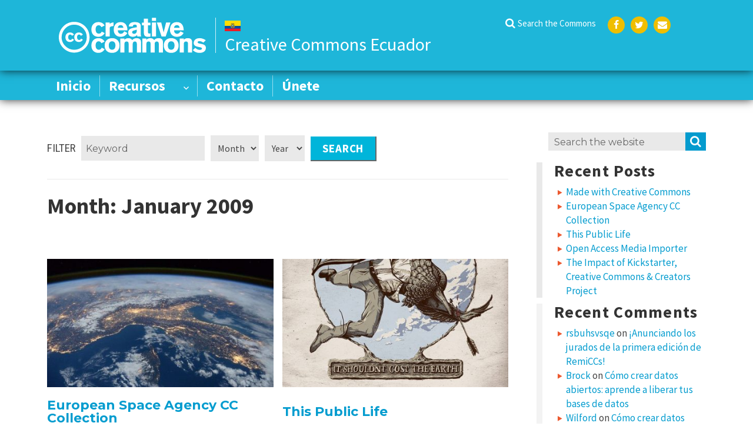

--- FILE ---
content_type: text/html; charset=UTF-8
request_url: https://ec.creativecommons.net/2009/01/
body_size: 11316
content:
<!DOCTYPE html>
<html lang="en-US" class="no-js">
<head>
    <meta charset="UTF-8">
    <meta name="viewport" content="width=device-width, initial-scale=1">
    <link rel="apple-touch-icon" sizes="57x57" href="https://ec.creativecommons.net/wp-content/themes/cc-chapter/images/favicon/apple-icon-57x57.png">
    <link rel="apple-touch-icon" sizes="60x60" href="https://ec.creativecommons.net/wp-content/themes/cc-chapter/images/favicon/apple-icon-60x60.png">
    <link rel="apple-touch-icon" sizes="72x72" href="https://ec.creativecommons.net/wp-content/themes/cc-chapter/images/favicon/apple-icon-72x72.png">
    <link rel="apple-touch-icon" sizes="76x76" href="https://ec.creativecommons.net/wp-content/themes/cc-chapter/images/favicon/apple-icon-76x76.png">
    <link rel="apple-touch-icon" sizes="114x114" href="https://ec.creativecommons.net/wp-content/themes/cc-chapter/images/favicon/apple-icon-114x114.png">
    <link rel="apple-touch-icon" sizes="120x120" href="https://ec.creativecommons.net/wp-content/themes/cc-chapter/images/favicon/apple-icon-120x120.png">
    <link rel="apple-touch-icon" sizes="144x144" href="https://ec.creativecommons.net/wp-content/themes/cc-chapter/images/favicon/apple-icon-144x144.png">
    <link rel="apple-touch-icon" sizes="152x152" href="https://ec.creativecommons.net/wp-content/themes/cc-chapter/images/favicon/apple-icon-152x152.png">
    <link rel="apple-touch-icon" sizes="180x180" href="https://ec.creativecommons.net/wp-content/themes/cc-chapter/images/favicon/apple-icon-180x180.png">
    <link rel="icon" type="image/png" sizes="192x192"  href="https://ec.creativecommons.net/wp-content/themes/cc-chapter/images/favicon/android-icon-192x192.png">
    <link rel="icon" type="image/png" sizes="32x32" href="https://ec.creativecommons.net/wp-content/themes/cc-chapter/images/favicon/favicon-32x32.png">
    <link rel="icon" type="image/png" sizes="96x96" href="https://ec.creativecommons.net/wp-content/themes/cc-chapter/images/favicon/favicon-96x96.png">
    <link rel="icon" type="image/png" sizes="16x16" href="https://ec.creativecommons.net/wp-content/themes/cc-chapter/images/favicon/favicon-16x16.png">
    <link rel="shortcut icon" href="https://ec.creativecommons.net/wp-content/themes/cc-chapter/images/favicon/favicon.ico" type="image/x-icon">
            <link rel="icon" href="https://ec.creativecommons.net/wp-content/themes/cc-chapter/images/favicon/favicon.ico" type="image/x-icon">
        
    <meta name="msapplication-TileColor" content="#ffffff">
    <meta name="msapplication-TileImage" content="https://ec.creativecommons.net/wp-content/themes/cc-chapter/images/favicon/ms-icon-144x144.png">

    <link rel="profile" href="http://gmpg.org/xfn/11">
        <script>(function(html){html.className = html.className.replace(/\bno-js\b/,'js')})(document.documentElement);</script>
<meta name='robots' content='max-image-preview:large' />

	<!-- This site is optimized with the Yoast SEO plugin v14.8 - https://yoast.com/wordpress/plugins/seo/ -->
	<title>January 2009 - Creative Commons Ecuador</title>
	<meta name="robots" content="noindex, follow" />
	<meta property="og:locale" content="en_US" />
	<meta property="og:type" content="website" />
	<meta property="og:title" content="January 2009 - Creative Commons Ecuador" />
	<meta property="og:url" content="https://ec.creativecommons.net/2009/01/" />
	<meta property="og:site_name" content="Creative Commons Ecuador" />
	<meta name="twitter:card" content="summary_large_image" />
	<script type="application/ld+json" class="yoast-schema-graph">{"@context":"https://schema.org","@graph":[{"@type":"WebSite","@id":"https://ec.creativecommons.net/#website","url":"https://ec.creativecommons.net/","name":"Creative Commons Ecuador","description":"Cap\u00edtulo Ecuatoriano de CC","potentialAction":[{"@type":"SearchAction","target":"https://ec.creativecommons.net/?s={search_term_string}","query-input":"required name=search_term_string"}],"inLanguage":"en-US"},{"@type":"CollectionPage","@id":"https://ec.creativecommons.net/2009/01/#webpage","url":"https://ec.creativecommons.net/2009/01/","name":"January 2009 - Creative Commons Ecuador","isPartOf":{"@id":"https://ec.creativecommons.net/#website"},"inLanguage":"en-US","potentialAction":[{"@type":"ReadAction","target":["https://ec.creativecommons.net/2009/01/"]}]}]}</script>
	<!-- / Yoast SEO plugin. -->


<link rel='dns-prefetch' href='//fonts.googleapis.com' />
<link rel='dns-prefetch' href='//s.w.org' />
<link href='https://fonts.gstatic.com' crossorigin rel='preconnect' />
<link rel="alternate" type="application/rss+xml" title="Creative Commons Ecuador &raquo; Feed" href="https://ec.creativecommons.net/feed/" />
<link rel="alternate" type="application/rss+xml" title="Creative Commons Ecuador &raquo; Comments Feed" href="https://ec.creativecommons.net/comments/feed/" />
<!-- This site uses the Google Analytics by MonsterInsights plugin v7.12.2 - Using Analytics tracking - https://www.monsterinsights.com/ -->
<script type="text/javascript" data-cfasync="false">
	var mi_version         = '7.12.2';
	var mi_track_user      = true;
	var mi_no_track_reason = '';
	
	var disableStr = 'ga-disable-UA-142328379-3';

	/* Function to detect opted out users */
	function __gaTrackerIsOptedOut() {
		return document.cookie.indexOf(disableStr + '=true') > -1;
	}

	/* Disable tracking if the opt-out cookie exists. */
	if ( __gaTrackerIsOptedOut() ) {
		window[disableStr] = true;
	}

	/* Opt-out function */
	function __gaTrackerOptout() {
	  document.cookie = disableStr + '=true; expires=Thu, 31 Dec 2099 23:59:59 UTC; path=/';
	  window[disableStr] = true;
	}

	if ( 'undefined' === typeof gaOptout ) {
		function gaOptout() {
			__gaTrackerOptout();
		}
	}
	
	if ( mi_track_user ) {
		(function(i,s,o,g,r,a,m){i['GoogleAnalyticsObject']=r;i[r]=i[r]||function(){
			(i[r].q=i[r].q||[]).push(arguments)},i[r].l=1*new Date();a=s.createElement(o),
			m=s.getElementsByTagName(o)[0];a.async=1;a.src=g;m.parentNode.insertBefore(a,m)
		})(window,document,'script','//www.google-analytics.com/analytics.js','__gaTracker');

		__gaTracker('create', 'UA-142328379-3', 'auto');
		__gaTracker('set', 'forceSSL', true);
		__gaTracker('require', 'displayfeatures');
		__gaTracker('require', 'linkid', 'linkid.js');
		__gaTracker('send','pageview');
	} else {
		console.log( "" );
		(function() {
			/* https://developers.google.com/analytics/devguides/collection/analyticsjs/ */
			var noopfn = function() {
				return null;
			};
			var noopnullfn = function() {
				return null;
			};
			var Tracker = function() {
				return null;
			};
			var p = Tracker.prototype;
			p.get = noopfn;
			p.set = noopfn;
			p.send = noopfn;
			var __gaTracker = function() {
				var len = arguments.length;
				if ( len === 0 ) {
					return;
				}
				var f = arguments[len-1];
				if ( typeof f !== 'object' || f === null || typeof f.hitCallback !== 'function' ) {
					console.log( 'Not running function __gaTracker(' + arguments[0] + " ....) because you are not being tracked. " + mi_no_track_reason );
					return;
				}
				try {
					f.hitCallback();
				} catch (ex) {

				}
			};
			__gaTracker.create = function() {
				return new Tracker();
			};
			__gaTracker.getByName = noopnullfn;
			__gaTracker.getAll = function() {
				return [];
			};
			__gaTracker.remove = noopfn;
			window['__gaTracker'] = __gaTracker;
					})();
		}
</script>
<!-- / Google Analytics by MonsterInsights -->
<script type="text/javascript">
window._wpemojiSettings = {"baseUrl":"https:\/\/s.w.org\/images\/core\/emoji\/13.1.0\/72x72\/","ext":".png","svgUrl":"https:\/\/s.w.org\/images\/core\/emoji\/13.1.0\/svg\/","svgExt":".svg","source":{"concatemoji":"https:\/\/ec.creativecommons.net\/wp-includes\/js\/wp-emoji-release.min.js?ver=5.9.11"}};
/*! This file is auto-generated */
!function(e,a,t){var n,r,o,i=a.createElement("canvas"),p=i.getContext&&i.getContext("2d");function s(e,t){var a=String.fromCharCode;p.clearRect(0,0,i.width,i.height),p.fillText(a.apply(this,e),0,0);e=i.toDataURL();return p.clearRect(0,0,i.width,i.height),p.fillText(a.apply(this,t),0,0),e===i.toDataURL()}function c(e){var t=a.createElement("script");t.src=e,t.defer=t.type="text/javascript",a.getElementsByTagName("head")[0].appendChild(t)}for(o=Array("flag","emoji"),t.supports={everything:!0,everythingExceptFlag:!0},r=0;r<o.length;r++)t.supports[o[r]]=function(e){if(!p||!p.fillText)return!1;switch(p.textBaseline="top",p.font="600 32px Arial",e){case"flag":return s([127987,65039,8205,9895,65039],[127987,65039,8203,9895,65039])?!1:!s([55356,56826,55356,56819],[55356,56826,8203,55356,56819])&&!s([55356,57332,56128,56423,56128,56418,56128,56421,56128,56430,56128,56423,56128,56447],[55356,57332,8203,56128,56423,8203,56128,56418,8203,56128,56421,8203,56128,56430,8203,56128,56423,8203,56128,56447]);case"emoji":return!s([10084,65039,8205,55357,56613],[10084,65039,8203,55357,56613])}return!1}(o[r]),t.supports.everything=t.supports.everything&&t.supports[o[r]],"flag"!==o[r]&&(t.supports.everythingExceptFlag=t.supports.everythingExceptFlag&&t.supports[o[r]]);t.supports.everythingExceptFlag=t.supports.everythingExceptFlag&&!t.supports.flag,t.DOMReady=!1,t.readyCallback=function(){t.DOMReady=!0},t.supports.everything||(n=function(){t.readyCallback()},a.addEventListener?(a.addEventListener("DOMContentLoaded",n,!1),e.addEventListener("load",n,!1)):(e.attachEvent("onload",n),a.attachEvent("onreadystatechange",function(){"complete"===a.readyState&&t.readyCallback()})),(n=t.source||{}).concatemoji?c(n.concatemoji):n.wpemoji&&n.twemoji&&(c(n.twemoji),c(n.wpemoji)))}(window,document,window._wpemojiSettings);
</script>
<style type="text/css">
img.wp-smiley,
img.emoji {
	display: inline !important;
	border: none !important;
	box-shadow: none !important;
	height: 1em !important;
	width: 1em !important;
	margin: 0 0.07em !important;
	vertical-align: -0.1em !important;
	background: none !important;
	padding: 0 !important;
}
</style>
	<link rel='stylesheet' id='wp-block-library-css'  href='https://ec.creativecommons.net/wp-includes/css/dist/block-library/style.min.css?ver=5.9.11' type='text/css' media='all' />
<style id='wp-block-library-theme-inline-css' type='text/css'>
.wp-block-audio figcaption{color:#555;font-size:13px;text-align:center}.is-dark-theme .wp-block-audio figcaption{color:hsla(0,0%,100%,.65)}.wp-block-code>code{font-family:Menlo,Consolas,monaco,monospace;color:#1e1e1e;padding:.8em 1em;border:1px solid #ddd;border-radius:4px}.wp-block-embed figcaption{color:#555;font-size:13px;text-align:center}.is-dark-theme .wp-block-embed figcaption{color:hsla(0,0%,100%,.65)}.blocks-gallery-caption{color:#555;font-size:13px;text-align:center}.is-dark-theme .blocks-gallery-caption{color:hsla(0,0%,100%,.65)}.wp-block-image figcaption{color:#555;font-size:13px;text-align:center}.is-dark-theme .wp-block-image figcaption{color:hsla(0,0%,100%,.65)}.wp-block-pullquote{border-top:4px solid;border-bottom:4px solid;margin-bottom:1.75em;color:currentColor}.wp-block-pullquote__citation,.wp-block-pullquote cite,.wp-block-pullquote footer{color:currentColor;text-transform:uppercase;font-size:.8125em;font-style:normal}.wp-block-quote{border-left:.25em solid;margin:0 0 1.75em;padding-left:1em}.wp-block-quote cite,.wp-block-quote footer{color:currentColor;font-size:.8125em;position:relative;font-style:normal}.wp-block-quote.has-text-align-right{border-left:none;border-right:.25em solid;padding-left:0;padding-right:1em}.wp-block-quote.has-text-align-center{border:none;padding-left:0}.wp-block-quote.is-large,.wp-block-quote.is-style-large,.wp-block-quote.is-style-plain{border:none}.wp-block-search .wp-block-search__label{font-weight:700}.wp-block-group:where(.has-background){padding:1.25em 2.375em}.wp-block-separator{border:none;border-bottom:2px solid;margin-left:auto;margin-right:auto;opacity:.4}.wp-block-separator:not(.is-style-wide):not(.is-style-dots){width:100px}.wp-block-separator.has-background:not(.is-style-dots){border-bottom:none;height:1px}.wp-block-separator.has-background:not(.is-style-wide):not(.is-style-dots){height:2px}.wp-block-table thead{border-bottom:3px solid}.wp-block-table tfoot{border-top:3px solid}.wp-block-table td,.wp-block-table th{padding:.5em;border:1px solid;word-break:normal}.wp-block-table figcaption{color:#555;font-size:13px;text-align:center}.is-dark-theme .wp-block-table figcaption{color:hsla(0,0%,100%,.65)}.wp-block-video figcaption{color:#555;font-size:13px;text-align:center}.is-dark-theme .wp-block-video figcaption{color:hsla(0,0%,100%,.65)}.wp-block-template-part.has-background{padding:1.25em 2.375em;margin-top:0;margin-bottom:0}
</style>
<style id='global-styles-inline-css' type='text/css'>
body{--wp--preset--color--black: #000000;--wp--preset--color--cyan-bluish-gray: #abb8c3;--wp--preset--color--white: #ffffff;--wp--preset--color--pale-pink: #f78da7;--wp--preset--color--vivid-red: #cf2e2e;--wp--preset--color--luminous-vivid-orange: #ff6900;--wp--preset--color--luminous-vivid-amber: #fcb900;--wp--preset--color--light-green-cyan: #7bdcb5;--wp--preset--color--vivid-green-cyan: #00d084;--wp--preset--color--pale-cyan-blue: #8ed1fc;--wp--preset--color--vivid-cyan-blue: #0693e3;--wp--preset--color--vivid-purple: #9b51e0;--wp--preset--color--cc-red: #f46b2c;--wp--preset--color--cc-green: #27a635;--wp--preset--color--cc-orange: #ffae00;--wp--preset--color--cc-yellow: #efbe01;--wp--preset--color--cc-blue: #35bbd8;--wp--preset--gradient--vivid-cyan-blue-to-vivid-purple: linear-gradient(135deg,rgba(6,147,227,1) 0%,rgb(155,81,224) 100%);--wp--preset--gradient--light-green-cyan-to-vivid-green-cyan: linear-gradient(135deg,rgb(122,220,180) 0%,rgb(0,208,130) 100%);--wp--preset--gradient--luminous-vivid-amber-to-luminous-vivid-orange: linear-gradient(135deg,rgba(252,185,0,1) 0%,rgba(255,105,0,1) 100%);--wp--preset--gradient--luminous-vivid-orange-to-vivid-red: linear-gradient(135deg,rgba(255,105,0,1) 0%,rgb(207,46,46) 100%);--wp--preset--gradient--very-light-gray-to-cyan-bluish-gray: linear-gradient(135deg,rgb(238,238,238) 0%,rgb(169,184,195) 100%);--wp--preset--gradient--cool-to-warm-spectrum: linear-gradient(135deg,rgb(74,234,220) 0%,rgb(151,120,209) 20%,rgb(207,42,186) 40%,rgb(238,44,130) 60%,rgb(251,105,98) 80%,rgb(254,248,76) 100%);--wp--preset--gradient--blush-light-purple: linear-gradient(135deg,rgb(255,206,236) 0%,rgb(152,150,240) 100%);--wp--preset--gradient--blush-bordeaux: linear-gradient(135deg,rgb(254,205,165) 0%,rgb(254,45,45) 50%,rgb(107,0,62) 100%);--wp--preset--gradient--luminous-dusk: linear-gradient(135deg,rgb(255,203,112) 0%,rgb(199,81,192) 50%,rgb(65,88,208) 100%);--wp--preset--gradient--pale-ocean: linear-gradient(135deg,rgb(255,245,203) 0%,rgb(182,227,212) 50%,rgb(51,167,181) 100%);--wp--preset--gradient--electric-grass: linear-gradient(135deg,rgb(202,248,128) 0%,rgb(113,206,126) 100%);--wp--preset--gradient--midnight: linear-gradient(135deg,rgb(2,3,129) 0%,rgb(40,116,252) 100%);--wp--preset--duotone--dark-grayscale: url('#wp-duotone-dark-grayscale');--wp--preset--duotone--grayscale: url('#wp-duotone-grayscale');--wp--preset--duotone--purple-yellow: url('#wp-duotone-purple-yellow');--wp--preset--duotone--blue-red: url('#wp-duotone-blue-red');--wp--preset--duotone--midnight: url('#wp-duotone-midnight');--wp--preset--duotone--magenta-yellow: url('#wp-duotone-magenta-yellow');--wp--preset--duotone--purple-green: url('#wp-duotone-purple-green');--wp--preset--duotone--blue-orange: url('#wp-duotone-blue-orange');--wp--preset--font-size--small: 13px;--wp--preset--font-size--medium: 20px;--wp--preset--font-size--large: 36px;--wp--preset--font-size--x-large: 42px;}.has-black-color{color: var(--wp--preset--color--black) !important;}.has-cyan-bluish-gray-color{color: var(--wp--preset--color--cyan-bluish-gray) !important;}.has-white-color{color: var(--wp--preset--color--white) !important;}.has-pale-pink-color{color: var(--wp--preset--color--pale-pink) !important;}.has-vivid-red-color{color: var(--wp--preset--color--vivid-red) !important;}.has-luminous-vivid-orange-color{color: var(--wp--preset--color--luminous-vivid-orange) !important;}.has-luminous-vivid-amber-color{color: var(--wp--preset--color--luminous-vivid-amber) !important;}.has-light-green-cyan-color{color: var(--wp--preset--color--light-green-cyan) !important;}.has-vivid-green-cyan-color{color: var(--wp--preset--color--vivid-green-cyan) !important;}.has-pale-cyan-blue-color{color: var(--wp--preset--color--pale-cyan-blue) !important;}.has-vivid-cyan-blue-color{color: var(--wp--preset--color--vivid-cyan-blue) !important;}.has-vivid-purple-color{color: var(--wp--preset--color--vivid-purple) !important;}.has-black-background-color{background-color: var(--wp--preset--color--black) !important;}.has-cyan-bluish-gray-background-color{background-color: var(--wp--preset--color--cyan-bluish-gray) !important;}.has-white-background-color{background-color: var(--wp--preset--color--white) !important;}.has-pale-pink-background-color{background-color: var(--wp--preset--color--pale-pink) !important;}.has-vivid-red-background-color{background-color: var(--wp--preset--color--vivid-red) !important;}.has-luminous-vivid-orange-background-color{background-color: var(--wp--preset--color--luminous-vivid-orange) !important;}.has-luminous-vivid-amber-background-color{background-color: var(--wp--preset--color--luminous-vivid-amber) !important;}.has-light-green-cyan-background-color{background-color: var(--wp--preset--color--light-green-cyan) !important;}.has-vivid-green-cyan-background-color{background-color: var(--wp--preset--color--vivid-green-cyan) !important;}.has-pale-cyan-blue-background-color{background-color: var(--wp--preset--color--pale-cyan-blue) !important;}.has-vivid-cyan-blue-background-color{background-color: var(--wp--preset--color--vivid-cyan-blue) !important;}.has-vivid-purple-background-color{background-color: var(--wp--preset--color--vivid-purple) !important;}.has-black-border-color{border-color: var(--wp--preset--color--black) !important;}.has-cyan-bluish-gray-border-color{border-color: var(--wp--preset--color--cyan-bluish-gray) !important;}.has-white-border-color{border-color: var(--wp--preset--color--white) !important;}.has-pale-pink-border-color{border-color: var(--wp--preset--color--pale-pink) !important;}.has-vivid-red-border-color{border-color: var(--wp--preset--color--vivid-red) !important;}.has-luminous-vivid-orange-border-color{border-color: var(--wp--preset--color--luminous-vivid-orange) !important;}.has-luminous-vivid-amber-border-color{border-color: var(--wp--preset--color--luminous-vivid-amber) !important;}.has-light-green-cyan-border-color{border-color: var(--wp--preset--color--light-green-cyan) !important;}.has-vivid-green-cyan-border-color{border-color: var(--wp--preset--color--vivid-green-cyan) !important;}.has-pale-cyan-blue-border-color{border-color: var(--wp--preset--color--pale-cyan-blue) !important;}.has-vivid-cyan-blue-border-color{border-color: var(--wp--preset--color--vivid-cyan-blue) !important;}.has-vivid-purple-border-color{border-color: var(--wp--preset--color--vivid-purple) !important;}.has-vivid-cyan-blue-to-vivid-purple-gradient-background{background: var(--wp--preset--gradient--vivid-cyan-blue-to-vivid-purple) !important;}.has-light-green-cyan-to-vivid-green-cyan-gradient-background{background: var(--wp--preset--gradient--light-green-cyan-to-vivid-green-cyan) !important;}.has-luminous-vivid-amber-to-luminous-vivid-orange-gradient-background{background: var(--wp--preset--gradient--luminous-vivid-amber-to-luminous-vivid-orange) !important;}.has-luminous-vivid-orange-to-vivid-red-gradient-background{background: var(--wp--preset--gradient--luminous-vivid-orange-to-vivid-red) !important;}.has-very-light-gray-to-cyan-bluish-gray-gradient-background{background: var(--wp--preset--gradient--very-light-gray-to-cyan-bluish-gray) !important;}.has-cool-to-warm-spectrum-gradient-background{background: var(--wp--preset--gradient--cool-to-warm-spectrum) !important;}.has-blush-light-purple-gradient-background{background: var(--wp--preset--gradient--blush-light-purple) !important;}.has-blush-bordeaux-gradient-background{background: var(--wp--preset--gradient--blush-bordeaux) !important;}.has-luminous-dusk-gradient-background{background: var(--wp--preset--gradient--luminous-dusk) !important;}.has-pale-ocean-gradient-background{background: var(--wp--preset--gradient--pale-ocean) !important;}.has-electric-grass-gradient-background{background: var(--wp--preset--gradient--electric-grass) !important;}.has-midnight-gradient-background{background: var(--wp--preset--gradient--midnight) !important;}.has-small-font-size{font-size: var(--wp--preset--font-size--small) !important;}.has-medium-font-size{font-size: var(--wp--preset--font-size--medium) !important;}.has-large-font-size{font-size: var(--wp--preset--font-size--large) !important;}.has-x-large-font-size{font-size: var(--wp--preset--font-size--x-large) !important;}
</style>
<link rel='stylesheet' id='parent-style-css'  href='https://ec.creativecommons.net/wp-content/themes/twentysixteen/style.css?ver=5.9.11' type='text/css' media='all' />
<link rel='stylesheet' id='cc-google-fonts-css'  href='//fonts.googleapis.com/css?family=Source+Sans+Pro%3A400%2C600%2C700%7CRoboto+Condensed%3A400%2C700&#038;ver=5.9.11' type='text/css' media='all' />
<link rel='stylesheet' id='cc-fontello-css'  href='https://ec.creativecommons.net/wp-content/themes/cc-chapter/fonts/fontello/css/cc-fontello.css?ver=5.9.11' type='text/css' media='all' />
<link rel='stylesheet' id='cc-style-css'  href='https://ec.creativecommons.net/wp-content/themes/cc-chapter/css/app.css?ver=2019.8.2' type='text/css' media='all' />
<link rel='stylesheet' id='twentysixteen-fonts-css'  href='https://fonts.googleapis.com/css?family=Merriweather%3A400%2C700%2C900%2C400italic%2C700italic%2C900italic%7CMontserrat%3A400%2C700%7CInconsolata%3A400&#038;subset=latin%2Clatin-ext' type='text/css' media='all' />
<link rel='stylesheet' id='genericons-css'  href='https://ec.creativecommons.net/wp-content/plugins/jetpack/_inc/genericons/genericons/genericons.css?ver=3.1' type='text/css' media='all' />
<link rel='stylesheet' id='twentysixteen-style-css'  href='https://ec.creativecommons.net/wp-content/themes/cc-chapter/style.css?ver=5.9.11' type='text/css' media='all' />
<link rel='stylesheet' id='twentysixteen-block-style-css'  href='https://ec.creativecommons.net/wp-content/themes/twentysixteen/css/blocks.css?ver=20181230' type='text/css' media='all' />
<!--[if lt IE 10]>
<link rel='stylesheet' id='twentysixteen-ie-css'  href='https://ec.creativecommons.net/wp-content/themes/twentysixteen/css/ie.css?ver=20160816' type='text/css' media='all' />
<![endif]-->
<!--[if lt IE 9]>
<link rel='stylesheet' id='twentysixteen-ie8-css'  href='https://ec.creativecommons.net/wp-content/themes/twentysixteen/css/ie8.css?ver=20160816' type='text/css' media='all' />
<![endif]-->
<!--[if lt IE 8]>
<link rel='stylesheet' id='twentysixteen-ie7-css'  href='https://ec.creativecommons.net/wp-content/themes/twentysixteen/css/ie7.css?ver=20160816' type='text/css' media='all' />
<![endif]-->
<link rel='stylesheet' id='myStyleSheets-css'  href='https://ec.creativecommons.net/wp-content/plugins/wp-latest-posts/css/wplp_front.css?ver=5.9.11' type='text/css' media='all' />
<link rel='stylesheet' id='myFonts-css'  href='https://fonts.googleapis.com/css?family=Raleway%3A400%2C500%2C600%2C700%2C800%2C900%7CAlegreya%3A400%2C400italic%2C700%2C700italic%2C900%2C900italic%7CVarela+Round&#038;subset=latin%2Clatin-ext&#038;ver=5.9.11' type='text/css' media='all' />
<script type='text/javascript' id='monsterinsights-frontend-script-js-extra'>
/* <![CDATA[ */
var monsterinsights_frontend = {"js_events_tracking":"true","download_extensions":"doc,pdf,ppt,zip,xls,docx,pptx,xlsx","inbound_paths":"[{\"path\":\"\\\/go\\\/\",\"label\":\"affiliate\"},{\"path\":\"\\\/recommend\\\/\",\"label\":\"affiliate\"}]","home_url":"https:\/\/ec.creativecommons.net","hash_tracking":"false"};
/* ]]> */
</script>
<script type='text/javascript' src='https://ec.creativecommons.net/wp-content/plugins/google-analytics-for-wordpress/assets/js/frontend.min.js?ver=7.12.2' id='monsterinsights-frontend-script-js'></script>
<script type='text/javascript' src='https://ec.creativecommons.net/wp-includes/js/jquery/jquery.min.js?ver=3.6.0' id='jquery-core-js'></script>
<script type='text/javascript' src='https://ec.creativecommons.net/wp-includes/js/jquery/jquery-migrate.min.js?ver=3.3.2' id='jquery-migrate-js'></script>
<!--[if lt IE 9]>
<script type='text/javascript' src='https://ec.creativecommons.net/wp-content/themes/twentysixteen/js/html5.js?ver=3.7.3' id='twentysixteen-html5-js'></script>
<![endif]-->
<link rel="https://api.w.org/" href="https://ec.creativecommons.net/wp-json/" /><link rel="EditURI" type="application/rsd+xml" title="RSD" href="https://ec.creativecommons.net/xmlrpc.php?rsd" />
<link rel="wlwmanifest" type="application/wlwmanifest+xml" href="https://ec.creativecommons.net/wp-includes/wlwmanifest.xml" /> 
<meta name="generator" content="WordPress 5.9.11" />
<style type="text/css">.recentcomments a{display:inline !important;padding:0 !important;margin:0 !important;}</style>  <link rel="stylesheet" href="https://maxcdn.bootstrapcdn.com/font-awesome/4.6.1/css/font-awesome.min.css">
</head>

<body class="archive date wp-embed-responsive post-manual-para-licenciamiento-de-obras-con-licencias-creative-commons-ecuador-30-en-la-utpl group-blog hfeed">
<div id="page" class="site">
    <div class="site-inner">
        <a class="skip-link screen-reader-text" href="#content">Skip to content</a>
        <div class="site-header-wrapper">
            <header id="masthead" class="site-header sticky-nav-main" role="banner">
                    <!-- <div class="site-branding-wrapper"> -->
                    <div class="site-header-main">
                        <div class="site-header-top-wrapper">
                            <div class="site-branding">
                                <a class="cc-site-logo-link" id="logo" href="https://ec.creativecommons.net/" rel="home">
                                    <img class="cc-site-logo" alt="Creative Commons" width="303" height="72" src="https://ec.creativecommons.net/wp-content/themes/cc-chapter/images/cc.logo.white.svg">
                                </a>
                                <span class="country_id">
                                    <span class="flag c_ec"></span>                                  <span class="name">Creative Commons Ecuador</span>
                                </span>
                            </div>
                            <div class="header-right-col">
                                
                                                                <nav	 id="secondary-navigation" class="secondary-navigation" role="navigation" aria-label="Secondary Menu">
                                    <div class="menu-social-links-menu-container"><ul id="menu-social-links-menu" class="secondary-menu"><li id="menu-item-43" class="menu-item menu-item-type-custom menu-item-object-custom menu-item-43"><a href="https://creativecommons.org/use-remix/search-the-commons/">Search the Commons</a></li>
<li id="menu-item-44" class="social-navigation menu-item menu-item-type-custom menu-item-object-custom menu-item-44"><a href="https://www.facebook.com/creativecommons">Facebook</a></li>
<li id="menu-item-45" class="social-navigation menu-item menu-item-type-custom menu-item-object-custom menu-item-45"><a href="https://twitter.com/creativecommons">Twitter</a></li>
<li id="menu-item-46" class="social-navigation menu-item menu-item-type-custom menu-item-object-custom menu-item-46"><a href="/cdn-cgi/l/email-protection#d9b0b7bfb699baabbcb8adb0afbcbab6b4b4b6b7aaf7b6abbe">Email</a></li>
</ul></div>                                </nav><!-- .main-navigation -->
                                                        </div>
                                                                        <button id="menu-toggle" class="menu-toggle"><i class="cc-icon-menu"></i> <span>Menu</span></button>                    </div>	
                </div>
                <div class="site-menu-wrapper">
                    <div class="site-menu-main">
                                            <!-- <button id="menu-toggle" class="menu-toggle"><i class="cc-icon-menu"></i> <span>Menu</span></button>-->

                        <div id="site-header-menu" class="site-header-menu">
                                                            <nav id="mobile-navigation" class="mobile-navigation" role="navigation" aria-label="Mobile Menu">
                                    <div class="menu-main-menu-container"><ul id="menu-main-menu" class="mobile-menu"><li id="menu-item-38" class="menu-item menu-item-type-custom menu-item-object-custom menu-item-38"><a href="http://ec.creativecommons.net/share-your-work/">Licenses</a></li>
<li id="menu-item-39" class="menu-item menu-item-type-custom menu-item-object-custom menu-item-39"><a href="http://ec.creativecommons.net/find-resources/">Find Resources</a></li>
<li id="menu-item-40" class="menu-item menu-item-type-custom menu-item-object-custom menu-item-40"><a href="http://ec.creativecommons.net/about/">About</a></li>
<li id="menu-item-41" class="menu-item menu-item-type-custom menu-item-object-custom menu-item-41"><a href="http://ec.creativecommons.net/news/">Local News</a></li>
<li id="menu-item-42" class="contact menu-item menu-item-type-custom menu-item-object-custom menu-item-42"><a href="http://ec.creativecommons.net/contact/">Contact</a></li>
</ul></div>                                </nav><!-- .main-navigation -->
                            
                                                            <nav id="site-navigation" class="main-navigation" role="navigation" aria-label="Primary Menu">
                                    <div class="menu-cabecera-container"><ul id="menu-cabecera" class="primary-menu"><li id="menu-item-817" class="menu-item menu-item-type-custom menu-item-object-custom menu-item-home menu-item-817"><a href="https://ec.creativecommons.net">Inicio</a></li>
<li id="menu-item-809" class="menu-item menu-item-type-post_type menu-item-object-page menu-item-has-children menu-item-809"><a href="https://ec.creativecommons.net/recursos/">Recursos</a>
<ul class="sub-menu">
	<li id="menu-item-812" class="menu-item menu-item-type-post_type menu-item-object-page menu-item-812"><a href="https://ec.creativecommons.net/recursos/educacion-abierta/">Educación abierta</a></li>
	<li id="menu-item-813" class="menu-item menu-item-type-post_type menu-item-object-page menu-item-813"><a href="https://ec.creativecommons.net/recursos/acceso-abierto/">Acceso abierto</a></li>
	<li id="menu-item-814" class="menu-item menu-item-type-post_type menu-item-object-page menu-item-814"><a href="https://ec.creativecommons.net/recursos/cultura-abierta/">Cultura abierta</a></li>
	<li id="menu-item-815" class="menu-item menu-item-type-post_type menu-item-object-page menu-item-815"><a href="https://ec.creativecommons.net/recursos/datos-abiertos/">Datos abiertos</a></li>
</ul>
</li>
<li id="menu-item-819" class="menu-item menu-item-type-post_type menu-item-object-page menu-item-819"><a href="https://ec.creativecommons.net/contacto/">Contacto</a></li>
<li id="menu-item-811" class="menu-item menu-item-type-post_type menu-item-object-page menu-item-811"><a href="https://ec.creativecommons.net/unete-2/">Únete</a></li>
</ul></div>                                </nav><!-- .main-navigation -->
                            
                            

                            
                        </div><!-- .site-header-menu -->
                    				
                    </div>
                </div>

                            </header><!-- .site-header -->
        </div><!-- .site-header-wrapper -->

        <div id="content" class="site-content">

<div id="primary" class="content-area">
    <div id="wrapper-main" class="wrapper-main">
        <div class="breadcrumbs" typeof="BreadcrumbList" vocab="http://schema.org/">
                    </div>
		<div class="filter-form">
			<form action="" method="GET">
				<div class="filter-row">
					<div class="item search-description">
						<h5>Filter</h5>
					</div>
					<div class="item search-key">
						<input type="text" placeholder="Keyword" value="" class="input-type" name="search">
					</div>
					<div class="item search-month">
						<select  name="date_month"  class="input-type"  ><option value="">Month</option><option value="1">Jan</option><option value="2">Feb</option><option value="3">Mar</option><option value="4">Apr</option><option value="5">May</option><option value="6">Jun</option><option value="7">Jul</option><option value="8">Aug</option><option value="9">Sep</option><option value="10">Oct</option><option value="11">Nov</option><option value="12">Dec</option></select>					</div>
					<div class="item search-year">
						<select  name="date_year"  class="input-type"  ><option value="">Year</option><option value="2010">2010</option><option value="2011">2011</option><option value="2012">2012</option><option value="2013">2013</option><option value="2014">2014</option><option value="2015">2015</option><option value="2016">2016</option><option value="2017">2017</option><option value="2018">2018</option><option value="2019">2019</option><option value="2020">2020</option><option value="2021">2021</option><option value="2022">2022</option><option value="2023">2023</option><option value="2024">2024</option><option value="2025">2025</option></select>					</div>
					<div class="item search-button">
						<input type="submit" class="button secondary" value="Search">
						<input type="hidden" name="action" value="send">
					</div>
				</div>
			</form>
		</div>
        <main id="main" class="site-main" role="main">
            
            <header class="page-header">
                <h1 class="page-title">Month: <span>January 2009</span></h1>            </header><!-- .page-header -->
            
            
			<div class="grid-container total-cols-2">
            <article id="post-34" class="post-34 post type-post status-publish format-standard has-post-thumbnail hentry category-work cc_highlight-highlight">
	<div class="teaser-post-image">
	<img width="440" height="250" src="https://ec.creativecommons.net/wp-content/uploads/sites/8/2019/06/645x344-european-space-agency-to-launch-satellite-monitoring-earths-atmosphere-1507737152498-440x250.jpeg" class="attachment-cc_list_post_thumbnail size-cc_list_post_thumbnail wp-post-image" alt="" loading="lazy" />  </div>

	<div class="entry-content" >
	<h3 class="entry-title"><a href="https://ec.creativecommons.net/2019/06/18/european-space-agency-cc-collection/" rel="bookmark">European Space Agency CC Collection</a></h3>		<p>Lorem ipsum dolor sit amet, consectetur adipiscing elit. Duis sed vehicula libero. Vivamus rhoncus rhoncus turpis, sed fringilla lacus sollicitudin convallis.</p>
		<div class="category"><a href="https://ec.creativecommons.net/category/work/">Work</a></div>
	</div><!-- .entry-content -->
</article><!-- #post-## -->
<article id="post-32" class="post-32 post type-post status-publish format-standard has-post-thumbnail hentry category-work cc_highlight-highlight">
	<div class="teaser-post-image">
	<img width="440" height="250" src="https://ec.creativecommons.net/wp-content/uploads/sites/8/2019/06/tpl-440x250.jpg" class="attachment-cc_list_post_thumbnail size-cc_list_post_thumbnail wp-post-image" alt="" loading="lazy" />  </div>

	<div class="entry-content" >
	<h3 class="entry-title"><a href="https://ec.creativecommons.net/2019/06/18/this-public-life/" rel="bookmark">This Public Life</a></h3>		<p>Lorem ipsum dolor sit amet, consectetur adipiscing elit. Duis sed vehicula libero. Vivamus rhoncus rhoncus turpis, sed fringilla lacus sollicitudin convallis.</p>
		<div class="category"><a href="https://ec.creativecommons.net/category/work/">Work</a></div>
	</div><!-- .entry-content -->
</article><!-- #post-## -->
<article id="post-36" class="post-36 post type-post status-publish format-standard has-post-thumbnail hentry category-work cc_highlight-highlight">
	<div class="teaser-post-image">
	<img width="440" height="250" src="https://ec.creativecommons.net/wp-content/uploads/sites/8/2019/06/tpl-1-440x250.jpg" class="attachment-cc_list_post_thumbnail size-cc_list_post_thumbnail wp-post-image" alt="" loading="lazy" />  </div>

	<div class="entry-content" >
	<h3 class="entry-title"><a href="https://ec.creativecommons.net/2019/06/18/made-with-creative-commons/" rel="bookmark">Made with Creative Commons</a></h3>		<p>Lorem ipsum dolor sit amet, consectetur adipiscing elit. Duis sed vehicula libero. Vivamus rhoncus rhoncus turpis, sed fringilla lacus sollicitudin convallis.</p>
		<div class="category"><a href="https://ec.creativecommons.net/category/work/">Work</a></div>
	</div><!-- .entry-content -->
</article><!-- #post-## -->
<article id="post-27" class="post-27 post type-post status-publish format-standard hentry category-video cc_highlight-highlight">
	<div class="teaser-post-image">
	  </div>

	<div class="entry-content" >
	<h3 class="entry-title"><a href="https://ec.creativecommons.net/2019/06/18/meet-creative-commons/" rel="bookmark">Meet Creative Commons</a></h3>		<div style="width: 640px;" class="wp-video"><video class="wp-video-shortcode" id="video-86-2" width="640" height="360" preload="metadata" controls="controls"><source type="video/youtube" src="https://www.youtube.com/watch?v=P1j0OA9N4hs&#038;_=2" /><a href="https://www.youtube.com/watch?v=P1j0OA9N4hs">https://www.youtube.com/watch?v=P1j0OA9N4hs</a></video></div>
		<div class="category"><a href="https://ec.creativecommons.net/category/video/">Video</a></div>
	</div><!-- .entry-content -->
</article><!-- #post-## -->
<article id="post-28" class="post-28 post type-post status-publish format-standard hentry category-video cc_highlight-highlight">
	<div class="teaser-post-image">
	  </div>

	<div class="entry-content" >
	<h3 class="entry-title"><a href="https://ec.creativecommons.net/2019/06/18/winners-announced-why-open-education-matters-video-competition-creative-commons/" rel="bookmark">Winners Announced! Why Open Education Matters Video Competition Creative Commons</a></h3>		<div style="width: 640px;" class="wp-video"><video class="wp-video-shortcode" id="video-639-4" width="640" height="360" preload="metadata" controls="controls"><source type="video/youtube" src="https://www.youtube.com/watch?v=KWAxAod5LL4&#038;_=4" /><a href="https://www.youtube.com/watch?v=KWAxAod5LL4">https://www.youtube.com/watch?v=KWAxAod5LL4</a></video></div>
		<div class="category"><a href="https://ec.creativecommons.net/category/video/">Video</a></div>
	</div><!-- .entry-content -->
</article><!-- #post-## -->
<article id="post-25" class="post-25 post type-post status-publish format-standard has-post-thumbnail hentry category-program cc_highlight-highlight">
	<div class="teaser-post-image">
	<img width="200" height="200" src="https://ec.creativecommons.net/wp-content/uploads/sites/8/2019/06/book-1.png" class="attachment-cc_list_post_thumbnail size-cc_list_post_thumbnail wp-post-image" alt="" loading="lazy" srcset="https://ec.creativecommons.net/wp-content/uploads/sites/8/2019/06/book-1.png 200w, https://ec.creativecommons.net/wp-content/uploads/sites/8/2019/06/book-1-150x150.png 150w, https://ec.creativecommons.net/wp-content/uploads/sites/8/2019/06/book-1-155x155.png 155w" sizes="(max-width: 200px) 85vw, 200px" />  </div>

	<div class="entry-content" >
	<h3 class="entry-title"><a href="https://ec.creativecommons.net/2019/06/18/open-education/" rel="bookmark">Open Education</a></h3>		<p>The Open Education program at Creative Commons works to minimize barriers to educational lorem ipsum dolor sit arnet adpiscing alt nonummy.</p>
		<div class="category"><a href="https://ec.creativecommons.net/category/program/">Program</a></div>
	</div><!-- .entry-content -->
</article><!-- #post-## -->
<article id="post-30" class="post-30 post type-post status-publish format-standard has-post-thumbnail hentry category-work cc_highlight-highlight">
	<div class="teaser-post-image">
	<img width="440" height="250" src="https://ec.creativecommons.net/wp-content/uploads/sites/8/2019/06/1DIGITAL-MEDIA-WALL-440x250.jpg" class="attachment-cc_list_post_thumbnail size-cc_list_post_thumbnail wp-post-image" alt="" loading="lazy" />  </div>

	<div class="entry-content" >
	<h3 class="entry-title"><a href="https://ec.creativecommons.net/2019/06/18/open-access-media-importer/" rel="bookmark">Open Access Media Importer</a></h3>		<p>Lorem ipsum dolor sit amet, consectetur adipiscing elit. Duis sed vehicula libero. Vivamus rhoncus rhoncus turpis, sed fringilla lacus sollicitudin convallis.</p>
		<div class="category"><a href="https://ec.creativecommons.net/category/work/">Work</a></div>
	</div><!-- .entry-content -->
</article><!-- #post-## -->
<article id="post-29" class="post-29 post type-post status-publish format-standard hentry category-video cc_highlight-highlight">
	<div class="teaser-post-image">
	  </div>

	<div class="entry-content" >
	<h3 class="entry-title"><a href="https://ec.creativecommons.net/2019/06/18/the-impact-of-kickstarter-creative-commons-creators-project/" rel="bookmark">The Impact of Kickstarter, Creative Commons &#038; Creators Project</a></h3>		<div style="width: 640px;" class="wp-video"><video class="wp-video-shortcode" id="video-78-5" width="640" height="360" preload="metadata" controls="controls"><source type="video/youtube" src="https://www.youtube.com/watch?v=024vLBBJf4I&#038;_=5" /><a href="https://www.youtube.com/watch?v=024vLBBJf4I">https://www.youtube.com/watch?v=024vLBBJf4I</a></video></div>
		<div class="category"><a href="https://ec.creativecommons.net/category/video/">Video</a></div>
	</div><!-- .entry-content -->
</article><!-- #post-## -->
<article id="post-18" class="post-18 post type-post status-publish format-standard has-post-thumbnail hentry category-program cc_highlight-hero-highlight cc_highlight-highlight">
	<div class="teaser-post-image">
	<img width="200" height="200" src="https://ec.creativecommons.net/wp-content/uploads/sites/8/2019/06/book.png" class="attachment-cc_list_post_thumbnail size-cc_list_post_thumbnail wp-post-image" alt="" loading="lazy" srcset="https://ec.creativecommons.net/wp-content/uploads/sites/8/2019/06/book.png 200w, https://ec.creativecommons.net/wp-content/uploads/sites/8/2019/06/book-150x150.png 150w, https://ec.creativecommons.net/wp-content/uploads/sites/8/2019/06/book-155x155.png 155w" sizes="(max-width: 200px) 85vw, 200px" />  </div>

	<div class="entry-content" >
	<h3 class="entry-title"><a href="https://ec.creativecommons.net/2019/06/18/educational-material/" rel="bookmark">Educational Material</a></h3>		<p>Lorem ipsum dolor sit amet, consectetur adipiscing elit. Duis sed vehicula libero. Vivamus rhoncus rhoncus turpis, sed fringilla lacus sollicitudin convallis.</p>
		<div class="category"><a href="https://ec.creativecommons.net/category/program/">Program</a></div>
	</div><!-- .entry-content -->
</article><!-- #post-## -->
<article id="post-21" class="post-21 post type-post status-publish format-standard has-post-thumbnail hentry category-program cc_highlight-highlight">
	<div class="teaser-post-image">
	<img width="200" height="200" src="https://ec.creativecommons.net/wp-content/uploads/sites/8/2019/06/scientific-research.png" class="attachment-cc_list_post_thumbnail size-cc_list_post_thumbnail wp-post-image" alt="" loading="lazy" srcset="https://ec.creativecommons.net/wp-content/uploads/sites/8/2019/06/scientific-research.png 200w, https://ec.creativecommons.net/wp-content/uploads/sites/8/2019/06/scientific-research-150x150.png 150w, https://ec.creativecommons.net/wp-content/uploads/sites/8/2019/06/scientific-research-155x155.png 155w" sizes="(max-width: 200px) 85vw, 200px" />  </div>

	<div class="entry-content" >
	<h3 class="entry-title"><a href="https://ec.creativecommons.net/2019/06/18/open-science/" rel="bookmark">Open Science</a></h3>		<p>Allowing scientists to collaborate and build on each others findings, speeding up the discover and understanding of solutions to planetary and societal needs.</p>
		<div class="category"><a href="https://ec.creativecommons.net/category/program/">Program</a></div>
	</div><!-- .entry-content -->
</article><!-- #post-## -->
			</div>
			        </main><!-- .site-main -->
            </div>
    <div id="wrapper-sidebar" class="wrapper-sidebar">
        
	<aside id="secondary" class="sidebar widget-area" role="complementary">
		<section id="search-2" class="widget-odd widget-first widget-1 widget widget_search"><form role="search" method="get" class="search-form" action="https://ec.creativecommons.net/">  <label>    <span class="screen-reader-text">Search for:</span>    <input type="search" class="search-field"        placeholder="Search the website"        value="" name="s"        title="Search for:" />  </label>  <button type="submit" class="search-submit" value="Search">    <span class="screen-reader-text">Search</span>  </button></form></section>
		<section id="recent-posts-2" class="widget-even widget-2 widget widget_recent_entries">
		<h2 class="widget-title">Recent Posts</h2>
		<ul>
											<li>
					<a href="https://ec.creativecommons.net/2019/06/18/made-with-creative-commons/">Made with Creative Commons</a>
									</li>
											<li>
					<a href="https://ec.creativecommons.net/2019/06/18/european-space-agency-cc-collection/">European Space Agency CC Collection</a>
									</li>
											<li>
					<a href="https://ec.creativecommons.net/2019/06/18/this-public-life/">This Public Life</a>
									</li>
											<li>
					<a href="https://ec.creativecommons.net/2019/06/18/open-access-media-importer/">Open Access Media Importer</a>
									</li>
											<li>
					<a href="https://ec.creativecommons.net/2019/06/18/the-impact-of-kickstarter-creative-commons-creators-project/">The Impact of Kickstarter, Creative Commons &#038; Creators Project</a>
									</li>
					</ul>

		</section><section id="recent-comments-2" class="widget-odd widget-3 widget widget_recent_comments"><h2 class="widget-title">Recent Comments</h2><ul id="recentcomments"><li class="recentcomments"><span class="comment-author-link"><a href='http://omacpsywzx' rel='external nofollow ugc' class='url'>rsbuhsvsqe</a></span> on <a href="https://ec.creativecommons.net/2018/10/01/anunciando-los-jurados-de-la-primera-edicion-de-remiccs/#comment-452">¡Anunciando los jurados de la primera edición de RemiCCs!</a></li><li class="recentcomments"><span class="comment-author-link"><a href='http://www.alperencinar.com/profile.php?id=604079' rel='external nofollow ugc' class='url'>Brock</a></span> on <a href="https://ec.creativecommons.net/2018/05/13/como-crear-datos-abiertos-aprende-a-liberar-tus-bases-de-datos/#comment-304">Cómo crear datos abiertos: aprende a liberar tus bases de datos</a></li><li class="recentcomments"><span class="comment-author-link"><a href='https://forums.cashisonline.com/index.php?action=profile;u=710627' rel='external nofollow ugc' class='url'>Wilford</a></span> on <a href="https://ec.creativecommons.net/2018/05/13/como-crear-datos-abiertos-aprende-a-liberar-tus-bases-de-datos/#comment-286">Cómo crear datos abiertos: aprende a liberar tus bases de datos</a></li><li class="recentcomments"><span class="comment-author-link"><a href='https://genericviagra2o.com' rel='external nofollow ugc' class='url'>Georgever</a></span> on <a href="https://ec.creativecommons.net/2013/06/02/foro-la-propiedad-intelectual-y-el-diseno-grafico-en-ecuador-rompiendo-mitos/#comment-157">Foro &#8220;La propiedad intelectual y el diseño gráfico en Ecuador &#8211; rompiendo mitos&#8221;</a></li><li class="recentcomments"><span class="comment-author-link"><a href='https://genericviagra2o.com' rel='external nofollow ugc' class='url'>DavidVuh</a></span> on <a href="https://ec.creativecommons.net/2013/06/02/foro-la-propiedad-intelectual-y-el-diseno-grafico-en-ecuador-rompiendo-mitos/#comment-156">Foro &#8220;La propiedad intelectual y el diseño gráfico en Ecuador &#8211; rompiendo mitos&#8221;</a></li></ul></section><section id="archives-2" class="widget-even widget-4 widget widget_archive"><h2 class="widget-title">Archives</h2>
			<ul>
					<li><a href='https://ec.creativecommons.net/2019/06/'>June 2019</a></li>
	<li><a href='https://ec.creativecommons.net/2019/01/'>January 2019</a></li>
	<li><a href='https://ec.creativecommons.net/2018/12/'>December 2018</a></li>
	<li><a href='https://ec.creativecommons.net/2018/11/'>November 2018</a></li>
	<li><a href='https://ec.creativecommons.net/2018/10/'>October 2018</a></li>
	<li><a href='https://ec.creativecommons.net/2018/09/'>September 2018</a></li>
	<li><a href='https://ec.creativecommons.net/2018/08/'>August 2018</a></li>
	<li><a href='https://ec.creativecommons.net/2018/07/'>July 2018</a></li>
	<li><a href='https://ec.creativecommons.net/2018/06/'>June 2018</a></li>
	<li><a href='https://ec.creativecommons.net/2018/05/'>May 2018</a></li>
	<li><a href='https://ec.creativecommons.net/2018/04/'>April 2018</a></li>
	<li><a href='https://ec.creativecommons.net/2018/02/'>February 2018</a></li>
	<li><a href='https://ec.creativecommons.net/2017/12/'>December 2017</a></li>
	<li><a href='https://ec.creativecommons.net/2017/05/'>May 2017</a></li>
	<li><a href='https://ec.creativecommons.net/2016/04/'>April 2016</a></li>
	<li><a href='https://ec.creativecommons.net/2016/01/'>January 2016</a></li>
	<li><a href='https://ec.creativecommons.net/2015/12/'>December 2015</a></li>
	<li><a href='https://ec.creativecommons.net/2015/10/'>October 2015</a></li>
	<li><a href='https://ec.creativecommons.net/2015/07/'>July 2015</a></li>
	<li><a href='https://ec.creativecommons.net/2015/05/'>May 2015</a></li>
	<li><a href='https://ec.creativecommons.net/2013/11/'>November 2013</a></li>
	<li><a href='https://ec.creativecommons.net/2013/10/'>October 2013</a></li>
	<li><a href='https://ec.creativecommons.net/2013/06/'>June 2013</a></li>
	<li><a href='https://ec.creativecommons.net/2013/05/'>May 2013</a></li>
	<li><a href='https://ec.creativecommons.net/2012/09/'>September 2012</a></li>
	<li><a href='https://ec.creativecommons.net/2012/08/'>August 2012</a></li>
	<li><a href='https://ec.creativecommons.net/2012/05/'>May 2012</a></li>
	<li><a href='https://ec.creativecommons.net/2012/04/'>April 2012</a></li>
	<li><a href='https://ec.creativecommons.net/2012/03/'>March 2012</a></li>
	<li><a href='https://ec.creativecommons.net/2012/02/'>February 2012</a></li>
	<li><a href='https://ec.creativecommons.net/2010/08/'>August 2010</a></li>
	<li><a href='https://ec.creativecommons.net/2009/09/'>September 2009</a></li>
	<li><a href='https://ec.creativecommons.net/2009/07/'>July 2009</a></li>
	<li><a href='https://ec.creativecommons.net/2009/02/'>February 2009</a></li>
	<li><a href='https://ec.creativecommons.net/2009/01/' aria-current="page">January 2009</a></li>
	<li><a href='https://ec.creativecommons.net/2008/06/'>June 2008</a></li>
	<li><a href='https://ec.creativecommons.net/2008/05/'>May 2008</a></li>
	<li><a href='https://ec.creativecommons.net/2008/04/'>April 2008</a></li>
			</ul>

			</section><section id="categories-2" class="widget-odd widget-5 widget widget_categories"><h2 class="widget-title">Categories</h2>
			<ul>
					<li class="cat-item cat-item-14"><a href="https://ec.creativecommons.net/category/campanas/">Campañas</a>
</li>
	<li class="cat-item cat-item-15"><a href="https://ec.creativecommons.net/category/charlas-y-difusion/">Charlas y difusión</a>
</li>
	<li class="cat-item cat-item-16"><a href="https://ec.creativecommons.net/category/comunicado-de-prensa/">Comunicado de Prensa</a>
</li>
	<li class="cat-item cat-item-17"><a href="https://ec.creativecommons.net/category/eventos/">Eventos</a>
</li>
	<li class="cat-item cat-item-18"><a href="https://ec.creativecommons.net/category/general/">General</a>
</li>
	<li class="cat-item cat-item-5"><a href="https://ec.creativecommons.net/category/links/">Links</a>
</li>
	<li class="cat-item cat-item-6"><a href="https://ec.creativecommons.net/category/news/">News</a>
</li>
	<li class="cat-item cat-item-7"><a href="https://ec.creativecommons.net/category/program/">Program</a>
</li>
	<li class="cat-item cat-item-19"><a href="https://ec.creativecommons.net/category/recursos/">Recursos</a>
</li>
	<li class="cat-item cat-item-8"><a href="https://ec.creativecommons.net/category/video/">Video</a>
</li>
	<li class="cat-item cat-item-9"><a href="https://ec.creativecommons.net/category/work/">Work</a>
</li>
			</ul>

			</section><section id="meta-2" class="widget-even widget-last widget-6 widget widget_meta"><h2 class="widget-title">Meta</h2>
		<ul>
						<li><a rel="nofollow" href="https://ec.creativecommons.net/wp-login.php">Log in</a></li>
			<li><a href="https://ec.creativecommons.net/feed/">Entries feed</a></li>
			<li><a href="https://ec.creativecommons.net/comments/feed/">Comments feed</a></li>

			<li><a href="https://wordpress.org/">WordPress.org</a></li>
		</ul>

		</section>	</aside><!-- .sidebar .widget-area -->
    </div>
</div><!-- .content-area -->
<!-- content-below -->
<!-- END content-below -->

  </div><!-- .site-content -->
  <div class="site-footer-wrapper">
      <footer id="colophon" class="site-footer sticky-nav-main" role="contentinfo">

    <div class="cc-footer">
      <div class="column cc-footer-main">
      <div class="cc-footer-logo">
                <img class="cc-site-logo" alt="Creative Commons" width="303" height="72" src="https://ec.creativecommons.net/wp-content/themes/cc-chapter/images/cc.logo.white.svg">

      </div>

      <div class="cc-footer-links">
        <div class="menu-footer-links-container"><ul id="menu-footer-links" class="menu"><li id="menu-item-47" class="menu-item menu-item-type-custom menu-item-object-custom menu-item-47"><a href="/policies/">Policy</a></li>
<li id="menu-item-48" class="menu-item menu-item-type-custom menu-item-object-custom menu-item-48"><a href="/privacy/">Privacy</a></li>
<li id="menu-item-49" class="menu-item menu-item-type-custom menu-item-object-custom menu-item-49"><a href="/terms/">Terms</a></li>
<li id="menu-item-50" class="menu-item menu-item-type-custom menu-item-object-custom menu-item-50"><a href="/contact/">Contact</a></li>
</ul></div>        <div class="cc-footer-links-search">
        <form role="search" method="get" class="search-form" action="https://ec.creativecommons.net/">  <label>    <span class="screen-reader-text">Search for:</span>    <input type="search" class="search-field"        placeholder="Search the website"        value="" name="s"        title="Search for:" />  </label>  <button type="submit" class="search-submit" value="Search">    <span class="screen-reader-text">Search</span>  </button></form>        </div>
      </div>
      </div>

      <div class="column cc-footer-contact">
            </div>

      <div class="column cc-footer-license">
                    <div class="license-icons">
                <a rel="license" href="https://creativecommons.org/licenses/by/4.0/" title="Creative Commons Attribution 4.0 International license">
                                <i class="cc-icon-cc"></i><i class="cc-icon-cc-by"></i>
                </a>
            </div>
            <aside>
                <div xmlns:cc="https://creativecommons.org/ns#" about="https://creativecommons.org">
                <p>Except where otherwise <a class="subfoot" href="/policies#license">noted</a>, content on this site is licensed under a <a class="subfoot" href="https://creativecommons.org/licenses/by/4.0/" rel="license">Creative Commons Attribution 4.0 International license</a>. <a class="subfoot" href="/website-icons" target="blank">Icons</a> by The Noun Project.</p>
                </div>
            </aside>
              </div>

      <div class="column cc-footer-search">
      <form role="search" method="get" class="search-form" action="https://ec.creativecommons.net/">  <label>    <span class="screen-reader-text">Search for:</span>    <input type="search" class="search-field"        placeholder="Search the website"        value="" name="s"        title="Search for:" />  </label>  <button type="submit" class="search-submit" value="Search">    <span class="screen-reader-text">Search</span>  </button></form>      </div>
    </div>

      </footer><!-- .site-footer -->
  </div><!-- .site-footer-wrapper -->
  </div><!-- .site-inner -->
</div><!-- .site -->

<script data-cfasync="false" src="/cdn-cgi/scripts/5c5dd728/cloudflare-static/email-decode.min.js"></script><script type='text/javascript' src='https://ec.creativecommons.net/wp-content/themes/cc-chapter/js/breakpoint-body-class.js?ver=2019.8.2' id='cc-breakpoint-body-class-js'></script>
<script type='text/javascript' id='cc-common-js-extra'>
/* <![CDATA[ */
var Ajax = {"url":"https:\/\/ec.creativecommons.net\/wp-admin\/admin-ajax.php"};
/* ]]> */
</script>
<script type='text/javascript' src='https://ec.creativecommons.net/wp-content/themes/cc-chapter/js/cc.js?ver=2019.8.2' id='cc-common-js'></script>
<script type='text/javascript' src='https://ec.creativecommons.net/wp-content/themes/cc-chapter/js/sticky-nav.js?ver=2019.8.2' id='cc-sticky-nav-js'></script>
<script type='text/javascript' src='https://ec.creativecommons.net/wp-content/themes/cc-chapter/js/toggle-search.js?ver=2019.8.2' id='cc-toggle-search-js'></script>
<script type='text/javascript' src='https://ec.creativecommons.net/wp-content/themes/cc-chapter/js/donation.js?ver=2019.8.2' id='cc-donation-js'></script>
<script type='text/javascript' src='https://ec.creativecommons.net/wp-content/themes/twentysixteen/js/skip-link-focus-fix.js?ver=20160816' id='twentysixteen-skip-link-focus-fix-js'></script>
<script type='text/javascript' id='twentysixteen-script-js-extra'>
/* <![CDATA[ */
var screenReaderText = {"expand":"expand child menu","collapse":"collapse child menu"};
/* ]]> */
</script>
<script type='text/javascript' src='https://ec.creativecommons.net/wp-content/themes/twentysixteen/js/functions.js?ver=20181230' id='twentysixteen-script-js'></script>
</body>
</html>
 

--- FILE ---
content_type: text/css
request_url: https://ec.creativecommons.net/wp-content/themes/cc-chapter/fonts/fontello/css/cc-fontello.css?ver=5.9.11
body_size: 691
content:
@font-face {
  font-family: 'cc-fontello';
  src: url('../font/cc-fontello.eot?74385560');
  src: url('../font/cc-fontello.eot?74385560#iefix') format('embedded-opentype'),
       url('../font/cc-fontello.woff2?74385560') format('woff2'),
       url('../font/cc-fontello.woff?74385560') format('woff'),
       url('../font/cc-fontello.ttf?74385560') format('truetype'),
       url('../font/cc-fontello.svg?74385560#cc-fontello') format('svg');
  font-weight: normal;
  font-style: normal;
}
/* Chrome hack: SVG is rendered more smooth in Windozze. 100% magic, uncomment if you need it. */
/* Note, that will break hinting! In other OS-es font will be not as sharp as it could be */
/*
@media screen and (-webkit-min-device-pixel-ratio:0) {
  @font-face {
    font-family: 'cc-fontello';
    src: url('../font/cc-fontello.svg?74385560#cc-fontello') format('svg');
  }
}
*/
 
 [class^="cc-icon-"]:before, [class*=" cc-icon-"]:before {
  font-family: "cc-fontello";
  font-style: normal;
  font-weight: normal;
  speak: none;
 
  display: inline-block;
  text-decoration: inherit;
  width: 1em;
  margin-right: .2em;
  text-align: center;
  /* opacity: .8; */
 
  /* For safety - reset parent styles, that can break glyph codes*/
  font-variant: normal;
  text-transform: none;
 
  /* fix buttons height, for twitter bootstrap */
  line-height: 1em;
 
  /* Animation center compensation - margins should be symmetric */
  /* remove if not needed */
  margin-left: .2em;
 
  /* you can be more comfortable with increased icons size */
  /* font-size: 120%; */
 
  /* Font smoothing. That was taken from TWBS */
  -webkit-font-smoothing: antialiased;
  -moz-osx-font-smoothing: grayscale;
 
  /* Uncomment for 3D effect */
  /* text-shadow: 1px 1px 1px rgba(127, 127, 127, 0.3); */
}
 
.cc-icon-mail:before { content: '\e800'; } /* '' */
.cc-icon-mail-alt:before { content: '\e801'; } /* '' */
.cc-icon-facebook:before { content: '\e802'; } /* '' */
.cc-icon-twitter:before { content: '\e803'; } /* '' */
.cc-icon-cc:before { content: '\e804'; } /* '' */
.cc-icon-search:before { content: '\e805'; } /* '' */
.cc-icon-globe-inv:before { content: '\e806'; } /* '' */
.cc-icon-cc-by:before { content: '\e807'; } /* '' */
.cc-icon-down-dir:before { content: '\e808'; } /* '' */
.cc-icon-left-dir:before { content: '\e809'; } /* '' */
.cc-icon-right-dir:before { content: '\e80a'; } /* '' */
.cc-icon-up-dir:before { content: '\e80b'; } /* '' */
.cc-icon-twitter-circled:before { content: '\e80c'; } /* '' */
.cc-icon-facebook-circled:before { content: '\e80d'; } /* '' */
.cc-icon-menu:before { content: '\e80e'; } /* '' */
.cc-icon-cancel:before { content: '\e80f'; } /* '' */
.cc-icon-heart-empty:before { content: '\e810'; } /* '' */
.cc-icon-linkedin-circled:before { content: '\e811'; } /* '' */
.cc-icon-mail-circled:before { content: '\e812'; } /* '' */
.cc-icon-dollar:before { content: '\e813'; } /* '' */
.cc-icon-quote:before { content: '\e814'; } /* '' */
.cc-icon-circle:before { content: '\e815'; } /* '' */
.cc-icon-gplus-circled:before { content: '\e816'; } /* '' */

--- FILE ---
content_type: text/css
request_url: https://ec.creativecommons.net/wp-content/themes/cc-chapter/css/app.css?ver=2019.8.2
body_size: 34040
content:
@charset "UTF-8";
/* ---- _colours.scss ---- */
/* -- Greys -- */
/* -- Oranges -- */
/* -- Green -- */
/* -- Blues -- */
/* -- Yellows -- */
/* -- Semantic section -- */
/* ---- end _colours.scss ---- */
/* ---- _grid.scss ---- */
/* ---- end _grid.scss ---- */
/**
 * Font Families
 */
/**
 * Font Sizes
 */
/**
 * Font Weights
 */
/* ---- _breakpoint-new.scss ---- */
/*
$tablet-sm-layout:   44.375em; // 710px
$tablet-md-layout:  48.9375em; // 783px
$desktop-sm-layout:  56.875em; // 910px
$desktop-md-layout: 61.5625em; // 985px
$desktop-lg-layout: 75em;      // 1200px

// Additional breakpoints for cc
$desktop-xl-layout: 100em;      // 1600px

*/
/* ---- end _breakpoint-new.scss ---- */
/**
    * Create a pseudo element (::before or ::after) that will act as an horizontal divider
    *
    * @param string $icon: value for 'content' proprety
    * @param string $location: 'before' for '::before'(default) or 'after' for '::after'
    */
/* Clearfix Mixin */
/* End of: clearfix */
/* Vertical aligment from:
    http://zerosixthree.se/vertical-align-anything-with-just-3-lines-of-css/
    */
/* End of: Vertical aligment */
/* -- To be applied in a "more link" section -- */
/**
    * Style an element as a button
    *
    * @param string $style: 'default', 'primary', 'secondary', 'tertiary', donate'
    * @param boolean $add-basic-style: Flag used to avoid css code duplication, default to true;
    * @param boolean $add-parent-style: Flag used to avoid css code duplication, default to true;
    * @param string $style: 'small', 'large'
    * @param boolean $arrow-style: default to false
    * @param string $border-radius: value for css property 'border-radius'
    */
/**
    * Provide a pointy arrow style for an input element that renders as a button.
    * Note that this is quite limited and it is a much better idea to use the
    * button mixin with either an <a> or a <button> element.
    */
/**
    * Stagger a transition-delay within a large grid of elements.
    */
/*
    GRID HELPERS
    created by @hugosolar
    https://codepen.io/hugosolar/pen/drqdWO
*/
.grid-sidebar.right {
  padding-left: 1.5rem; }

.grid-sidebar.left {
  padding-right: 1.5rem; }

.main-content-area {
  width: 100vw;
  margin: auto;
  padding-right: 1.5rem;
  padding-left: 1.5rem; }
  @media (min-width: 75em) {
    .main-content-area {
      width: 1120px; } }

.widget-area.gray {
  background-color: #E9E9E9; }

.widget-area.blue {
  background-color: #1eb6d9; }

.widget-area.yellow {
  background-color: #EFBE00; }

.grid-container {
  display: -ms-grid;
  display: grid;
  -ms-grid-columns: (minmax(15rem, 1fr))[auto-fit];
      grid-template-columns: repeat(auto-fit, minmax(15rem, 1fr));
  grid-gap: 1.5rem;
  grid-auto-flow: dense;
  margin-top: 1.5rem;
  margin-bottom: 1.5rem; }
  @media (max-width: 44.375em) {
    .grid-container {
      display: block; } }
  .grid-container.total-cols-2 {
    display: -ms-grid;
    display: grid;
    -ms-grid-columns: (minmax(15rem, 1fr))[2];
        grid-template-columns: repeat(2, minmax(15rem, 1fr));
    grid-gap: 1.5rem;
    grid-auto-flow: dense;
    margin-top: 1.5rem;
    margin-bottom: 1.5rem; }
    @media (max-width: 44.375em) {
      .grid-container.total-cols-2 {
        display: block; } }
  .grid-container.total-cols-3 {
    display: -ms-grid;
    display: grid;
    -ms-grid-columns: (minmax(15rem, 1fr))[3];
        grid-template-columns: repeat(3, minmax(15rem, 1fr));
    grid-gap: 1.5rem;
    grid-auto-flow: dense;
    margin-top: 1.5rem;
    margin-bottom: 1.5rem; }
    @media (max-width: 44.375em) {
      .grid-container.total-cols-3 {
        display: block; } }
  .grid-container.total-cols-4 {
    display: -ms-grid;
    display: grid;
    -ms-grid-columns: (minmax(15rem, 1fr))[4];
        grid-template-columns: repeat(4, minmax(15rem, 1fr));
    grid-gap: 1.5rem;
    grid-auto-flow: dense;
    margin-top: 1.5rem;
    margin-bottom: 1.5rem; }
    @media (max-width: 44.375em) {
      .grid-container.total-cols-4 {
        display: block; } }
  .grid-container.total-cols-5 {
    display: -ms-grid;
    display: grid;
    -ms-grid-columns: (minmax(15rem, 1fr))[5];
        grid-template-columns: repeat(5, minmax(15rem, 1fr));
    grid-gap: 1.5rem;
    grid-auto-flow: dense;
    margin-top: 1.5rem;
    margin-bottom: 1.5rem; }
    @media (max-width: 44.375em) {
      .grid-container.total-cols-5 {
        display: block; } }
  .grid-container.total-cols-6 {
    display: -ms-grid;
    display: grid;
    -ms-grid-columns: (minmax(15rem, 1fr))[6];
        grid-template-columns: repeat(6, minmax(15rem, 1fr));
    grid-gap: 1.5rem;
    grid-auto-flow: dense;
    margin-top: 1.5rem;
    margin-bottom: 1.5rem; }
    @media (max-width: 44.375em) {
      .grid-container.total-cols-6 {
        display: block; } }
  .grid-container.total-cols-7 {
    display: -ms-grid;
    display: grid;
    -ms-grid-columns: (minmax(15rem, 1fr))[7];
        grid-template-columns: repeat(7, minmax(15rem, 1fr));
    grid-gap: 1.5rem;
    grid-auto-flow: dense;
    margin-top: 1.5rem;
    margin-bottom: 1.5rem; }
    @media (max-width: 44.375em) {
      .grid-container.total-cols-7 {
        display: block; } }
  .grid-container.total-cols-8 {
    display: -ms-grid;
    display: grid;
    -ms-grid-columns: (minmax(15rem, 1fr))[8];
        grid-template-columns: repeat(8, minmax(15rem, 1fr));
    grid-gap: 1.5rem;
    grid-auto-flow: dense;
    margin-top: 1.5rem;
    margin-bottom: 1.5rem; }
    @media (max-width: 44.375em) {
      .grid-container.total-cols-8 {
        display: block; } }
  .grid-container.total-cols-9 {
    display: -ms-grid;
    display: grid;
    -ms-grid-columns: (minmax(15rem, 1fr))[9];
        grid-template-columns: repeat(9, minmax(15rem, 1fr));
    grid-gap: 1.5rem;
    grid-auto-flow: dense;
    margin-top: 1.5rem;
    margin-bottom: 1.5rem; }
    @media (max-width: 44.375em) {
      .grid-container.total-cols-9 {
        display: block; } }
  .grid-container.total-cols-10 {
    display: -ms-grid;
    display: grid;
    -ms-grid-columns: (minmax(15rem, 1fr))[10];
        grid-template-columns: repeat(10, minmax(15rem, 1fr));
    grid-gap: 1.5rem;
    grid-auto-flow: dense;
    margin-top: 1.5rem;
    margin-bottom: 1.5rem; }
    @media (max-width: 44.375em) {
      .grid-container.total-cols-10 {
        display: block; } }
  .grid-container.total-cols-11 {
    display: -ms-grid;
    display: grid;
    -ms-grid-columns: (minmax(15rem, 1fr))[11];
        grid-template-columns: repeat(11, minmax(15rem, 1fr));
    grid-gap: 1.5rem;
    grid-auto-flow: dense;
    margin-top: 1.5rem;
    margin-bottom: 1.5rem; }
    @media (max-width: 44.375em) {
      .grid-container.total-cols-11 {
        display: block; } }
  .grid-container.total-cols-12 {
    display: -ms-grid;
    display: grid;
    -ms-grid-columns: (minmax(15rem, 1fr))[12];
        grid-template-columns: repeat(12, minmax(15rem, 1fr));
    grid-gap: 1.5rem;
    grid-auto-flow: dense;
    margin-top: 1.5rem;
    margin-bottom: 1.5rem; }
    @media (max-width: 44.375em) {
      .grid-container.total-cols-12 {
        display: block; } }
  .grid-container .cell {
    -ms-grid-rows: (200px)[6];
        grid-template-rows: repeat(6, 200px); }
    .grid-container .cell.use-2-cols {
      -ms-grid-column: span 2;
          grid-column: span 2; }
    .grid-container .cell.use-3-cols {
      -ms-grid-column: span 3;
          grid-column: span 3; }
    .grid-container .cell.use-4-cols {
      -ms-grid-column: span 4;
          grid-column: span 4; }
    .grid-container .cell.use-5-cols {
      -ms-grid-column: span 5;
          grid-column: span 5; }
    .grid-container .cell.use-6-cols {
      -ms-grid-column: span 6;
          grid-column: span 6; }
    .grid-container .cell.use-7-cols {
      -ms-grid-column: span 7;
          grid-column: span 7; }
    .grid-container .cell.use-8-cols {
      -ms-grid-column: span 8;
          grid-column: span 8; }
    .grid-container .cell.use-9-cols {
      -ms-grid-column: span 9;
          grid-column: span 9; }
    .grid-container .cell.use-10-cols {
      -ms-grid-column: span 10;
          grid-column: span 10; }
    .grid-container .cell.use-11-cols {
      -ms-grid-column: span 11;
          grid-column: span 11; }
    .grid-container .cell.use-12-cols {
      -ms-grid-column: span 12;
          grid-column: span 12; }
    .grid-container .cell.use-2-rows {
      -ms-grid-row: span 2;
          grid-row: span 2; }
    .grid-container .cell.use-3-rows {
      -ms-grid-row: span 3;
          grid-row: span 3; }
    .grid-container .cell.use-4-rows {
      -ms-grid-row: span 4;
          grid-row: span 4; }
    .grid-container .cell.use-5-rows {
      -ms-grid-row: span 5;
          grid-row: span 5; }
    .grid-container .cell.use-6-rows {
      -ms-grid-row: span 6;
          grid-row: span 6; }

.grid-columns {
  display: -ms-grid;
  display: grid;
  grid-gap: .5rem;
  -ms-grid-columns: (1fr)[12];
      grid-template-columns: repeat(12, 1fr);
  margin-top: 1.5rem;
  margin-bottom: 1.5rem; }
  .grid-columns.align-center {
    -webkit-justify-content: center;
        -ms-flex-pack: center;
            justify-content: center; }
  .grid-columns.align-right {
    -webkit-justify-content: right;
        -ms-flex-pack: right;
            justify-content: right; }
  .grid-columns.align-stretch {
    -webkit-justify-content: right;
        -ms-flex-pack: right;
            justify-content: right; }
  .grid-columns .use-1-columns {
    -ms-grid-column: span 1;
        grid-column: span 1; }
    @media (max-width: 44.375em) {
      .grid-columns .use-1-columns {
        -ms-grid-column: span 12;
            grid-column: span 12; } }
    .grid-columns .use-1-columns.offset-2 {
      -ms-grid-column-span: 1;
      -ms-grid-column: 2;
          grid-column: 2/span 1; }
      @media (max-width: 44.375em) {
        .grid-columns .use-1-columns.offset-2 {
          -ms-grid-column: span 12;
              grid-column: span 12; } }
    .grid-columns .use-1-columns.offset-3 {
      -ms-grid-column-span: 1;
      -ms-grid-column: 3;
          grid-column: 3/span 1; }
      @media (max-width: 44.375em) {
        .grid-columns .use-1-columns.offset-3 {
          -ms-grid-column: span 12;
              grid-column: span 12; } }
    .grid-columns .use-1-columns.offset-4 {
      -ms-grid-column-span: 1;
      -ms-grid-column: 4;
          grid-column: 4/span 1; }
      @media (max-width: 44.375em) {
        .grid-columns .use-1-columns.offset-4 {
          -ms-grid-column: span 12;
              grid-column: span 12; } }
    .grid-columns .use-1-columns.offset-5 {
      -ms-grid-column-span: 1;
      -ms-grid-column: 5;
          grid-column: 5/span 1; }
      @media (max-width: 44.375em) {
        .grid-columns .use-1-columns.offset-5 {
          -ms-grid-column: span 12;
              grid-column: span 12; } }
    .grid-columns .use-1-columns.offset-6 {
      -ms-grid-column-span: 1;
      -ms-grid-column: 6;
          grid-column: 6/span 1; }
      @media (max-width: 44.375em) {
        .grid-columns .use-1-columns.offset-6 {
          -ms-grid-column: span 12;
              grid-column: span 12; } }
    .grid-columns .use-1-columns.offset-7 {
      -ms-grid-column-span: 1;
      -ms-grid-column: 7;
          grid-column: 7/span 1; }
      @media (max-width: 44.375em) {
        .grid-columns .use-1-columns.offset-7 {
          -ms-grid-column: span 12;
              grid-column: span 12; } }
    .grid-columns .use-1-columns.offset-8 {
      -ms-grid-column-span: 1;
      -ms-grid-column: 8;
          grid-column: 8/span 1; }
      @media (max-width: 44.375em) {
        .grid-columns .use-1-columns.offset-8 {
          -ms-grid-column: span 12;
              grid-column: span 12; } }
    .grid-columns .use-1-columns.offset-9 {
      -ms-grid-column-span: 1;
      -ms-grid-column: 9;
          grid-column: 9/span 1; }
      @media (max-width: 44.375em) {
        .grid-columns .use-1-columns.offset-9 {
          -ms-grid-column: span 12;
              grid-column: span 12; } }
    .grid-columns .use-1-columns.offset-10 {
      -ms-grid-column-span: 1;
      -ms-grid-column: 10;
          grid-column: 10/span 1; }
      @media (max-width: 44.375em) {
        .grid-columns .use-1-columns.offset-10 {
          -ms-grid-column: span 12;
              grid-column: span 12; } }
    .grid-columns .use-1-columns.offset-11 {
      -ms-grid-column-span: 1;
      -ms-grid-column: 11;
          grid-column: 11/span 1; }
      @media (max-width: 44.375em) {
        .grid-columns .use-1-columns.offset-11 {
          -ms-grid-column: span 12;
              grid-column: span 12; } }
  .grid-columns .use-2-columns {
    -ms-grid-column: span 2;
        grid-column: span 2; }
    @media (max-width: 44.375em) {
      .grid-columns .use-2-columns {
        -ms-grid-column: span 12;
            grid-column: span 12; } }
    .grid-columns .use-2-columns.offset-2 {
      -ms-grid-column-span: 2;
      -ms-grid-column: 2;
          grid-column: 2/span 2; }
      @media (max-width: 44.375em) {
        .grid-columns .use-2-columns.offset-2 {
          -ms-grid-column: span 12;
              grid-column: span 12; } }
    .grid-columns .use-2-columns.offset-3 {
      -ms-grid-column-span: 2;
      -ms-grid-column: 3;
          grid-column: 3/span 2; }
      @media (max-width: 44.375em) {
        .grid-columns .use-2-columns.offset-3 {
          -ms-grid-column: span 12;
              grid-column: span 12; } }
    .grid-columns .use-2-columns.offset-4 {
      -ms-grid-column-span: 2;
      -ms-grid-column: 4;
          grid-column: 4/span 2; }
      @media (max-width: 44.375em) {
        .grid-columns .use-2-columns.offset-4 {
          -ms-grid-column: span 12;
              grid-column: span 12; } }
    .grid-columns .use-2-columns.offset-5 {
      -ms-grid-column-span: 2;
      -ms-grid-column: 5;
          grid-column: 5/span 2; }
      @media (max-width: 44.375em) {
        .grid-columns .use-2-columns.offset-5 {
          -ms-grid-column: span 12;
              grid-column: span 12; } }
    .grid-columns .use-2-columns.offset-6 {
      -ms-grid-column-span: 2;
      -ms-grid-column: 6;
          grid-column: 6/span 2; }
      @media (max-width: 44.375em) {
        .grid-columns .use-2-columns.offset-6 {
          -ms-grid-column: span 12;
              grid-column: span 12; } }
    .grid-columns .use-2-columns.offset-7 {
      -ms-grid-column-span: 2;
      -ms-grid-column: 7;
          grid-column: 7/span 2; }
      @media (max-width: 44.375em) {
        .grid-columns .use-2-columns.offset-7 {
          -ms-grid-column: span 12;
              grid-column: span 12; } }
    .grid-columns .use-2-columns.offset-8 {
      -ms-grid-column-span: 2;
      -ms-grid-column: 8;
          grid-column: 8/span 2; }
      @media (max-width: 44.375em) {
        .grid-columns .use-2-columns.offset-8 {
          -ms-grid-column: span 12;
              grid-column: span 12; } }
    .grid-columns .use-2-columns.offset-9 {
      -ms-grid-column-span: 2;
      -ms-grid-column: 9;
          grid-column: 9/span 2; }
      @media (max-width: 44.375em) {
        .grid-columns .use-2-columns.offset-9 {
          -ms-grid-column: span 12;
              grid-column: span 12; } }
    .grid-columns .use-2-columns.offset-10 {
      -ms-grid-column-span: 2;
      -ms-grid-column: 10;
          grid-column: 10/span 2; }
      @media (max-width: 44.375em) {
        .grid-columns .use-2-columns.offset-10 {
          -ms-grid-column: span 12;
              grid-column: span 12; } }
    .grid-columns .use-2-columns.offset-11 {
      -ms-grid-column-span: 2;
      -ms-grid-column: 11;
          grid-column: 11/span 2; }
      @media (max-width: 44.375em) {
        .grid-columns .use-2-columns.offset-11 {
          -ms-grid-column: span 12;
              grid-column: span 12; } }
  .grid-columns .use-3-columns {
    -ms-grid-column: span 3;
        grid-column: span 3; }
    @media (max-width: 44.375em) {
      .grid-columns .use-3-columns {
        -ms-grid-column: span 12;
            grid-column: span 12; } }
    .grid-columns .use-3-columns.offset-2 {
      -ms-grid-column-span: 3;
      -ms-grid-column: 2;
          grid-column: 2/span 3; }
      @media (max-width: 44.375em) {
        .grid-columns .use-3-columns.offset-2 {
          -ms-grid-column: span 12;
              grid-column: span 12; } }
    .grid-columns .use-3-columns.offset-3 {
      -ms-grid-column-span: 3;
      -ms-grid-column: 3;
          grid-column: 3/span 3; }
      @media (max-width: 44.375em) {
        .grid-columns .use-3-columns.offset-3 {
          -ms-grid-column: span 12;
              grid-column: span 12; } }
    .grid-columns .use-3-columns.offset-4 {
      -ms-grid-column-span: 3;
      -ms-grid-column: 4;
          grid-column: 4/span 3; }
      @media (max-width: 44.375em) {
        .grid-columns .use-3-columns.offset-4 {
          -ms-grid-column: span 12;
              grid-column: span 12; } }
    .grid-columns .use-3-columns.offset-5 {
      -ms-grid-column-span: 3;
      -ms-grid-column: 5;
          grid-column: 5/span 3; }
      @media (max-width: 44.375em) {
        .grid-columns .use-3-columns.offset-5 {
          -ms-grid-column: span 12;
              grid-column: span 12; } }
    .grid-columns .use-3-columns.offset-6 {
      -ms-grid-column-span: 3;
      -ms-grid-column: 6;
          grid-column: 6/span 3; }
      @media (max-width: 44.375em) {
        .grid-columns .use-3-columns.offset-6 {
          -ms-grid-column: span 12;
              grid-column: span 12; } }
    .grid-columns .use-3-columns.offset-7 {
      -ms-grid-column-span: 3;
      -ms-grid-column: 7;
          grid-column: 7/span 3; }
      @media (max-width: 44.375em) {
        .grid-columns .use-3-columns.offset-7 {
          -ms-grid-column: span 12;
              grid-column: span 12; } }
    .grid-columns .use-3-columns.offset-8 {
      -ms-grid-column-span: 3;
      -ms-grid-column: 8;
          grid-column: 8/span 3; }
      @media (max-width: 44.375em) {
        .grid-columns .use-3-columns.offset-8 {
          -ms-grid-column: span 12;
              grid-column: span 12; } }
    .grid-columns .use-3-columns.offset-9 {
      -ms-grid-column-span: 3;
      -ms-grid-column: 9;
          grid-column: 9/span 3; }
      @media (max-width: 44.375em) {
        .grid-columns .use-3-columns.offset-9 {
          -ms-grid-column: span 12;
              grid-column: span 12; } }
    .grid-columns .use-3-columns.offset-10 {
      -ms-grid-column-span: 3;
      -ms-grid-column: 10;
          grid-column: 10/span 3; }
      @media (max-width: 44.375em) {
        .grid-columns .use-3-columns.offset-10 {
          -ms-grid-column: span 12;
              grid-column: span 12; } }
    .grid-columns .use-3-columns.offset-11 {
      -ms-grid-column-span: 3;
      -ms-grid-column: 11;
          grid-column: 11/span 3; }
      @media (max-width: 44.375em) {
        .grid-columns .use-3-columns.offset-11 {
          -ms-grid-column: span 12;
              grid-column: span 12; } }
  .grid-columns .use-4-columns {
    -ms-grid-column: span 4;
        grid-column: span 4; }
    @media (max-width: 44.375em) {
      .grid-columns .use-4-columns {
        -ms-grid-column: span 12;
            grid-column: span 12; } }
    .grid-columns .use-4-columns.offset-2 {
      -ms-grid-column-span: 4;
      -ms-grid-column: 2;
          grid-column: 2/span 4; }
      @media (max-width: 44.375em) {
        .grid-columns .use-4-columns.offset-2 {
          -ms-grid-column: span 12;
              grid-column: span 12; } }
    .grid-columns .use-4-columns.offset-3 {
      -ms-grid-column-span: 4;
      -ms-grid-column: 3;
          grid-column: 3/span 4; }
      @media (max-width: 44.375em) {
        .grid-columns .use-4-columns.offset-3 {
          -ms-grid-column: span 12;
              grid-column: span 12; } }
    .grid-columns .use-4-columns.offset-4 {
      -ms-grid-column-span: 4;
      -ms-grid-column: 4;
          grid-column: 4/span 4; }
      @media (max-width: 44.375em) {
        .grid-columns .use-4-columns.offset-4 {
          -ms-grid-column: span 12;
              grid-column: span 12; } }
    .grid-columns .use-4-columns.offset-5 {
      -ms-grid-column-span: 4;
      -ms-grid-column: 5;
          grid-column: 5/span 4; }
      @media (max-width: 44.375em) {
        .grid-columns .use-4-columns.offset-5 {
          -ms-grid-column: span 12;
              grid-column: span 12; } }
    .grid-columns .use-4-columns.offset-6 {
      -ms-grid-column-span: 4;
      -ms-grid-column: 6;
          grid-column: 6/span 4; }
      @media (max-width: 44.375em) {
        .grid-columns .use-4-columns.offset-6 {
          -ms-grid-column: span 12;
              grid-column: span 12; } }
    .grid-columns .use-4-columns.offset-7 {
      -ms-grid-column-span: 4;
      -ms-grid-column: 7;
          grid-column: 7/span 4; }
      @media (max-width: 44.375em) {
        .grid-columns .use-4-columns.offset-7 {
          -ms-grid-column: span 12;
              grid-column: span 12; } }
    .grid-columns .use-4-columns.offset-8 {
      -ms-grid-column-span: 4;
      -ms-grid-column: 8;
          grid-column: 8/span 4; }
      @media (max-width: 44.375em) {
        .grid-columns .use-4-columns.offset-8 {
          -ms-grid-column: span 12;
              grid-column: span 12; } }
    .grid-columns .use-4-columns.offset-9 {
      -ms-grid-column-span: 4;
      -ms-grid-column: 9;
          grid-column: 9/span 4; }
      @media (max-width: 44.375em) {
        .grid-columns .use-4-columns.offset-9 {
          -ms-grid-column: span 12;
              grid-column: span 12; } }
    .grid-columns .use-4-columns.offset-10 {
      -ms-grid-column-span: 4;
      -ms-grid-column: 10;
          grid-column: 10/span 4; }
      @media (max-width: 44.375em) {
        .grid-columns .use-4-columns.offset-10 {
          -ms-grid-column: span 12;
              grid-column: span 12; } }
    .grid-columns .use-4-columns.offset-11 {
      -ms-grid-column-span: 4;
      -ms-grid-column: 11;
          grid-column: 11/span 4; }
      @media (max-width: 44.375em) {
        .grid-columns .use-4-columns.offset-11 {
          -ms-grid-column: span 12;
              grid-column: span 12; } }
  .grid-columns .use-5-columns {
    -ms-grid-column: span 5;
        grid-column: span 5; }
    @media (max-width: 44.375em) {
      .grid-columns .use-5-columns {
        -ms-grid-column: span 12;
            grid-column: span 12; } }
    .grid-columns .use-5-columns.offset-2 {
      -ms-grid-column-span: 5;
      -ms-grid-column: 2;
          grid-column: 2/span 5; }
      @media (max-width: 44.375em) {
        .grid-columns .use-5-columns.offset-2 {
          -ms-grid-column: span 12;
              grid-column: span 12; } }
    .grid-columns .use-5-columns.offset-3 {
      -ms-grid-column-span: 5;
      -ms-grid-column: 3;
          grid-column: 3/span 5; }
      @media (max-width: 44.375em) {
        .grid-columns .use-5-columns.offset-3 {
          -ms-grid-column: span 12;
              grid-column: span 12; } }
    .grid-columns .use-5-columns.offset-4 {
      -ms-grid-column-span: 5;
      -ms-grid-column: 4;
          grid-column: 4/span 5; }
      @media (max-width: 44.375em) {
        .grid-columns .use-5-columns.offset-4 {
          -ms-grid-column: span 12;
              grid-column: span 12; } }
    .grid-columns .use-5-columns.offset-5 {
      -ms-grid-column-span: 5;
      -ms-grid-column: 5;
          grid-column: 5/span 5; }
      @media (max-width: 44.375em) {
        .grid-columns .use-5-columns.offset-5 {
          -ms-grid-column: span 12;
              grid-column: span 12; } }
    .grid-columns .use-5-columns.offset-6 {
      -ms-grid-column-span: 5;
      -ms-grid-column: 6;
          grid-column: 6/span 5; }
      @media (max-width: 44.375em) {
        .grid-columns .use-5-columns.offset-6 {
          -ms-grid-column: span 12;
              grid-column: span 12; } }
    .grid-columns .use-5-columns.offset-7 {
      -ms-grid-column-span: 5;
      -ms-grid-column: 7;
          grid-column: 7/span 5; }
      @media (max-width: 44.375em) {
        .grid-columns .use-5-columns.offset-7 {
          -ms-grid-column: span 12;
              grid-column: span 12; } }
    .grid-columns .use-5-columns.offset-8 {
      -ms-grid-column-span: 5;
      -ms-grid-column: 8;
          grid-column: 8/span 5; }
      @media (max-width: 44.375em) {
        .grid-columns .use-5-columns.offset-8 {
          -ms-grid-column: span 12;
              grid-column: span 12; } }
    .grid-columns .use-5-columns.offset-9 {
      -ms-grid-column-span: 5;
      -ms-grid-column: 9;
          grid-column: 9/span 5; }
      @media (max-width: 44.375em) {
        .grid-columns .use-5-columns.offset-9 {
          -ms-grid-column: span 12;
              grid-column: span 12; } }
    .grid-columns .use-5-columns.offset-10 {
      -ms-grid-column-span: 5;
      -ms-grid-column: 10;
          grid-column: 10/span 5; }
      @media (max-width: 44.375em) {
        .grid-columns .use-5-columns.offset-10 {
          -ms-grid-column: span 12;
              grid-column: span 12; } }
    .grid-columns .use-5-columns.offset-11 {
      -ms-grid-column-span: 5;
      -ms-grid-column: 11;
          grid-column: 11/span 5; }
      @media (max-width: 44.375em) {
        .grid-columns .use-5-columns.offset-11 {
          -ms-grid-column: span 12;
              grid-column: span 12; } }
  .grid-columns .use-6-columns {
    -ms-grid-column: span 6;
        grid-column: span 6; }
    @media (max-width: 44.375em) {
      .grid-columns .use-6-columns {
        -ms-grid-column: span 12;
            grid-column: span 12; } }
    .grid-columns .use-6-columns.offset-2 {
      -ms-grid-column-span: 6;
      -ms-grid-column: 2;
          grid-column: 2/span 6; }
      @media (max-width: 44.375em) {
        .grid-columns .use-6-columns.offset-2 {
          -ms-grid-column: span 12;
              grid-column: span 12; } }
    .grid-columns .use-6-columns.offset-3 {
      -ms-grid-column-span: 6;
      -ms-grid-column: 3;
          grid-column: 3/span 6; }
      @media (max-width: 44.375em) {
        .grid-columns .use-6-columns.offset-3 {
          -ms-grid-column: span 12;
              grid-column: span 12; } }
    .grid-columns .use-6-columns.offset-4 {
      -ms-grid-column-span: 6;
      -ms-grid-column: 4;
          grid-column: 4/span 6; }
      @media (max-width: 44.375em) {
        .grid-columns .use-6-columns.offset-4 {
          -ms-grid-column: span 12;
              grid-column: span 12; } }
    .grid-columns .use-6-columns.offset-5 {
      -ms-grid-column-span: 6;
      -ms-grid-column: 5;
          grid-column: 5/span 6; }
      @media (max-width: 44.375em) {
        .grid-columns .use-6-columns.offset-5 {
          -ms-grid-column: span 12;
              grid-column: span 12; } }
    .grid-columns .use-6-columns.offset-6 {
      -ms-grid-column-span: 6;
      -ms-grid-column: 6;
          grid-column: 6/span 6; }
      @media (max-width: 44.375em) {
        .grid-columns .use-6-columns.offset-6 {
          -ms-grid-column: span 12;
              grid-column: span 12; } }
    .grid-columns .use-6-columns.offset-7 {
      -ms-grid-column-span: 6;
      -ms-grid-column: 7;
          grid-column: 7/span 6; }
      @media (max-width: 44.375em) {
        .grid-columns .use-6-columns.offset-7 {
          -ms-grid-column: span 12;
              grid-column: span 12; } }
    .grid-columns .use-6-columns.offset-8 {
      -ms-grid-column-span: 6;
      -ms-grid-column: 8;
          grid-column: 8/span 6; }
      @media (max-width: 44.375em) {
        .grid-columns .use-6-columns.offset-8 {
          -ms-grid-column: span 12;
              grid-column: span 12; } }
    .grid-columns .use-6-columns.offset-9 {
      -ms-grid-column-span: 6;
      -ms-grid-column: 9;
          grid-column: 9/span 6; }
      @media (max-width: 44.375em) {
        .grid-columns .use-6-columns.offset-9 {
          -ms-grid-column: span 12;
              grid-column: span 12; } }
    .grid-columns .use-6-columns.offset-10 {
      -ms-grid-column-span: 6;
      -ms-grid-column: 10;
          grid-column: 10/span 6; }
      @media (max-width: 44.375em) {
        .grid-columns .use-6-columns.offset-10 {
          -ms-grid-column: span 12;
              grid-column: span 12; } }
    .grid-columns .use-6-columns.offset-11 {
      -ms-grid-column-span: 6;
      -ms-grid-column: 11;
          grid-column: 11/span 6; }
      @media (max-width: 44.375em) {
        .grid-columns .use-6-columns.offset-11 {
          -ms-grid-column: span 12;
              grid-column: span 12; } }
  .grid-columns .use-7-columns {
    -ms-grid-column: span 7;
        grid-column: span 7; }
    @media (max-width: 44.375em) {
      .grid-columns .use-7-columns {
        -ms-grid-column: span 12;
            grid-column: span 12; } }
    .grid-columns .use-7-columns.offset-2 {
      -ms-grid-column-span: 7;
      -ms-grid-column: 2;
          grid-column: 2/span 7; }
      @media (max-width: 44.375em) {
        .grid-columns .use-7-columns.offset-2 {
          -ms-grid-column: span 12;
              grid-column: span 12; } }
    .grid-columns .use-7-columns.offset-3 {
      -ms-grid-column-span: 7;
      -ms-grid-column: 3;
          grid-column: 3/span 7; }
      @media (max-width: 44.375em) {
        .grid-columns .use-7-columns.offset-3 {
          -ms-grid-column: span 12;
              grid-column: span 12; } }
    .grid-columns .use-7-columns.offset-4 {
      -ms-grid-column-span: 7;
      -ms-grid-column: 4;
          grid-column: 4/span 7; }
      @media (max-width: 44.375em) {
        .grid-columns .use-7-columns.offset-4 {
          -ms-grid-column: span 12;
              grid-column: span 12; } }
    .grid-columns .use-7-columns.offset-5 {
      -ms-grid-column-span: 7;
      -ms-grid-column: 5;
          grid-column: 5/span 7; }
      @media (max-width: 44.375em) {
        .grid-columns .use-7-columns.offset-5 {
          -ms-grid-column: span 12;
              grid-column: span 12; } }
    .grid-columns .use-7-columns.offset-6 {
      -ms-grid-column-span: 7;
      -ms-grid-column: 6;
          grid-column: 6/span 7; }
      @media (max-width: 44.375em) {
        .grid-columns .use-7-columns.offset-6 {
          -ms-grid-column: span 12;
              grid-column: span 12; } }
    .grid-columns .use-7-columns.offset-7 {
      -ms-grid-column-span: 7;
      -ms-grid-column: 7;
          grid-column: 7/span 7; }
      @media (max-width: 44.375em) {
        .grid-columns .use-7-columns.offset-7 {
          -ms-grid-column: span 12;
              grid-column: span 12; } }
    .grid-columns .use-7-columns.offset-8 {
      -ms-grid-column-span: 7;
      -ms-grid-column: 8;
          grid-column: 8/span 7; }
      @media (max-width: 44.375em) {
        .grid-columns .use-7-columns.offset-8 {
          -ms-grid-column: span 12;
              grid-column: span 12; } }
    .grid-columns .use-7-columns.offset-9 {
      -ms-grid-column-span: 7;
      -ms-grid-column: 9;
          grid-column: 9/span 7; }
      @media (max-width: 44.375em) {
        .grid-columns .use-7-columns.offset-9 {
          -ms-grid-column: span 12;
              grid-column: span 12; } }
    .grid-columns .use-7-columns.offset-10 {
      -ms-grid-column-span: 7;
      -ms-grid-column: 10;
          grid-column: 10/span 7; }
      @media (max-width: 44.375em) {
        .grid-columns .use-7-columns.offset-10 {
          -ms-grid-column: span 12;
              grid-column: span 12; } }
    .grid-columns .use-7-columns.offset-11 {
      -ms-grid-column-span: 7;
      -ms-grid-column: 11;
          grid-column: 11/span 7; }
      @media (max-width: 44.375em) {
        .grid-columns .use-7-columns.offset-11 {
          -ms-grid-column: span 12;
              grid-column: span 12; } }
  .grid-columns .use-8-columns {
    -ms-grid-column: span 8;
        grid-column: span 8; }
    @media (max-width: 44.375em) {
      .grid-columns .use-8-columns {
        -ms-grid-column: span 12;
            grid-column: span 12; } }
    .grid-columns .use-8-columns.offset-2 {
      -ms-grid-column-span: 8;
      -ms-grid-column: 2;
          grid-column: 2/span 8; }
      @media (max-width: 44.375em) {
        .grid-columns .use-8-columns.offset-2 {
          -ms-grid-column: span 12;
              grid-column: span 12; } }
    .grid-columns .use-8-columns.offset-3 {
      -ms-grid-column-span: 8;
      -ms-grid-column: 3;
          grid-column: 3/span 8; }
      @media (max-width: 44.375em) {
        .grid-columns .use-8-columns.offset-3 {
          -ms-grid-column: span 12;
              grid-column: span 12; } }
    .grid-columns .use-8-columns.offset-4 {
      -ms-grid-column-span: 8;
      -ms-grid-column: 4;
          grid-column: 4/span 8; }
      @media (max-width: 44.375em) {
        .grid-columns .use-8-columns.offset-4 {
          -ms-grid-column: span 12;
              grid-column: span 12; } }
    .grid-columns .use-8-columns.offset-5 {
      -ms-grid-column-span: 8;
      -ms-grid-column: 5;
          grid-column: 5/span 8; }
      @media (max-width: 44.375em) {
        .grid-columns .use-8-columns.offset-5 {
          -ms-grid-column: span 12;
              grid-column: span 12; } }
    .grid-columns .use-8-columns.offset-6 {
      -ms-grid-column-span: 8;
      -ms-grid-column: 6;
          grid-column: 6/span 8; }
      @media (max-width: 44.375em) {
        .grid-columns .use-8-columns.offset-6 {
          -ms-grid-column: span 12;
              grid-column: span 12; } }
    .grid-columns .use-8-columns.offset-7 {
      -ms-grid-column-span: 8;
      -ms-grid-column: 7;
          grid-column: 7/span 8; }
      @media (max-width: 44.375em) {
        .grid-columns .use-8-columns.offset-7 {
          -ms-grid-column: span 12;
              grid-column: span 12; } }
    .grid-columns .use-8-columns.offset-8 {
      -ms-grid-column-span: 8;
      -ms-grid-column: 8;
          grid-column: 8/span 8; }
      @media (max-width: 44.375em) {
        .grid-columns .use-8-columns.offset-8 {
          -ms-grid-column: span 12;
              grid-column: span 12; } }
    .grid-columns .use-8-columns.offset-9 {
      -ms-grid-column-span: 8;
      -ms-grid-column: 9;
          grid-column: 9/span 8; }
      @media (max-width: 44.375em) {
        .grid-columns .use-8-columns.offset-9 {
          -ms-grid-column: span 12;
              grid-column: span 12; } }
    .grid-columns .use-8-columns.offset-10 {
      -ms-grid-column-span: 8;
      -ms-grid-column: 10;
          grid-column: 10/span 8; }
      @media (max-width: 44.375em) {
        .grid-columns .use-8-columns.offset-10 {
          -ms-grid-column: span 12;
              grid-column: span 12; } }
    .grid-columns .use-8-columns.offset-11 {
      -ms-grid-column-span: 8;
      -ms-grid-column: 11;
          grid-column: 11/span 8; }
      @media (max-width: 44.375em) {
        .grid-columns .use-8-columns.offset-11 {
          -ms-grid-column: span 12;
              grid-column: span 12; } }
  .grid-columns .use-9-columns {
    -ms-grid-column: span 9;
        grid-column: span 9; }
    @media (max-width: 44.375em) {
      .grid-columns .use-9-columns {
        -ms-grid-column: span 12;
            grid-column: span 12; } }
    .grid-columns .use-9-columns.offset-2 {
      -ms-grid-column-span: 9;
      -ms-grid-column: 2;
          grid-column: 2/span 9; }
      @media (max-width: 44.375em) {
        .grid-columns .use-9-columns.offset-2 {
          -ms-grid-column: span 12;
              grid-column: span 12; } }
    .grid-columns .use-9-columns.offset-3 {
      -ms-grid-column-span: 9;
      -ms-grid-column: 3;
          grid-column: 3/span 9; }
      @media (max-width: 44.375em) {
        .grid-columns .use-9-columns.offset-3 {
          -ms-grid-column: span 12;
              grid-column: span 12; } }
    .grid-columns .use-9-columns.offset-4 {
      -ms-grid-column-span: 9;
      -ms-grid-column: 4;
          grid-column: 4/span 9; }
      @media (max-width: 44.375em) {
        .grid-columns .use-9-columns.offset-4 {
          -ms-grid-column: span 12;
              grid-column: span 12; } }
    .grid-columns .use-9-columns.offset-5 {
      -ms-grid-column-span: 9;
      -ms-grid-column: 5;
          grid-column: 5/span 9; }
      @media (max-width: 44.375em) {
        .grid-columns .use-9-columns.offset-5 {
          -ms-grid-column: span 12;
              grid-column: span 12; } }
    .grid-columns .use-9-columns.offset-6 {
      -ms-grid-column-span: 9;
      -ms-grid-column: 6;
          grid-column: 6/span 9; }
      @media (max-width: 44.375em) {
        .grid-columns .use-9-columns.offset-6 {
          -ms-grid-column: span 12;
              grid-column: span 12; } }
    .grid-columns .use-9-columns.offset-7 {
      -ms-grid-column-span: 9;
      -ms-grid-column: 7;
          grid-column: 7/span 9; }
      @media (max-width: 44.375em) {
        .grid-columns .use-9-columns.offset-7 {
          -ms-grid-column: span 12;
              grid-column: span 12; } }
    .grid-columns .use-9-columns.offset-8 {
      -ms-grid-column-span: 9;
      -ms-grid-column: 8;
          grid-column: 8/span 9; }
      @media (max-width: 44.375em) {
        .grid-columns .use-9-columns.offset-8 {
          -ms-grid-column: span 12;
              grid-column: span 12; } }
    .grid-columns .use-9-columns.offset-9 {
      -ms-grid-column-span: 9;
      -ms-grid-column: 9;
          grid-column: 9/span 9; }
      @media (max-width: 44.375em) {
        .grid-columns .use-9-columns.offset-9 {
          -ms-grid-column: span 12;
              grid-column: span 12; } }
    .grid-columns .use-9-columns.offset-10 {
      -ms-grid-column-span: 9;
      -ms-grid-column: 10;
          grid-column: 10/span 9; }
      @media (max-width: 44.375em) {
        .grid-columns .use-9-columns.offset-10 {
          -ms-grid-column: span 12;
              grid-column: span 12; } }
    .grid-columns .use-9-columns.offset-11 {
      -ms-grid-column-span: 9;
      -ms-grid-column: 11;
          grid-column: 11/span 9; }
      @media (max-width: 44.375em) {
        .grid-columns .use-9-columns.offset-11 {
          -ms-grid-column: span 12;
              grid-column: span 12; } }
  .grid-columns .use-10-columns {
    -ms-grid-column: span 10;
        grid-column: span 10; }
    @media (max-width: 44.375em) {
      .grid-columns .use-10-columns {
        -ms-grid-column: span 12;
            grid-column: span 12; } }
    .grid-columns .use-10-columns.offset-2 {
      -ms-grid-column-span: 10;
      -ms-grid-column: 2;
          grid-column: 2/span 10; }
      @media (max-width: 44.375em) {
        .grid-columns .use-10-columns.offset-2 {
          -ms-grid-column: span 12;
              grid-column: span 12; } }
    .grid-columns .use-10-columns.offset-3 {
      -ms-grid-column-span: 10;
      -ms-grid-column: 3;
          grid-column: 3/span 10; }
      @media (max-width: 44.375em) {
        .grid-columns .use-10-columns.offset-3 {
          -ms-grid-column: span 12;
              grid-column: span 12; } }
    .grid-columns .use-10-columns.offset-4 {
      -ms-grid-column-span: 10;
      -ms-grid-column: 4;
          grid-column: 4/span 10; }
      @media (max-width: 44.375em) {
        .grid-columns .use-10-columns.offset-4 {
          -ms-grid-column: span 12;
              grid-column: span 12; } }
    .grid-columns .use-10-columns.offset-5 {
      -ms-grid-column-span: 10;
      -ms-grid-column: 5;
          grid-column: 5/span 10; }
      @media (max-width: 44.375em) {
        .grid-columns .use-10-columns.offset-5 {
          -ms-grid-column: span 12;
              grid-column: span 12; } }
    .grid-columns .use-10-columns.offset-6 {
      -ms-grid-column-span: 10;
      -ms-grid-column: 6;
          grid-column: 6/span 10; }
      @media (max-width: 44.375em) {
        .grid-columns .use-10-columns.offset-6 {
          -ms-grid-column: span 12;
              grid-column: span 12; } }
    .grid-columns .use-10-columns.offset-7 {
      -ms-grid-column-span: 10;
      -ms-grid-column: 7;
          grid-column: 7/span 10; }
      @media (max-width: 44.375em) {
        .grid-columns .use-10-columns.offset-7 {
          -ms-grid-column: span 12;
              grid-column: span 12; } }
    .grid-columns .use-10-columns.offset-8 {
      -ms-grid-column-span: 10;
      -ms-grid-column: 8;
          grid-column: 8/span 10; }
      @media (max-width: 44.375em) {
        .grid-columns .use-10-columns.offset-8 {
          -ms-grid-column: span 12;
              grid-column: span 12; } }
    .grid-columns .use-10-columns.offset-9 {
      -ms-grid-column-span: 10;
      -ms-grid-column: 9;
          grid-column: 9/span 10; }
      @media (max-width: 44.375em) {
        .grid-columns .use-10-columns.offset-9 {
          -ms-grid-column: span 12;
              grid-column: span 12; } }
    .grid-columns .use-10-columns.offset-10 {
      -ms-grid-column-span: 10;
      -ms-grid-column: 10;
          grid-column: 10/span 10; }
      @media (max-width: 44.375em) {
        .grid-columns .use-10-columns.offset-10 {
          -ms-grid-column: span 12;
              grid-column: span 12; } }
    .grid-columns .use-10-columns.offset-11 {
      -ms-grid-column-span: 10;
      -ms-grid-column: 11;
          grid-column: 11/span 10; }
      @media (max-width: 44.375em) {
        .grid-columns .use-10-columns.offset-11 {
          -ms-grid-column: span 12;
              grid-column: span 12; } }
  .grid-columns .use-11-columns {
    -ms-grid-column: span 11;
        grid-column: span 11; }
    @media (max-width: 44.375em) {
      .grid-columns .use-11-columns {
        -ms-grid-column: span 12;
            grid-column: span 12; } }
    .grid-columns .use-11-columns.offset-2 {
      -ms-grid-column-span: 11;
      -ms-grid-column: 2;
          grid-column: 2/span 11; }
      @media (max-width: 44.375em) {
        .grid-columns .use-11-columns.offset-2 {
          -ms-grid-column: span 12;
              grid-column: span 12; } }
    .grid-columns .use-11-columns.offset-3 {
      -ms-grid-column-span: 11;
      -ms-grid-column: 3;
          grid-column: 3/span 11; }
      @media (max-width: 44.375em) {
        .grid-columns .use-11-columns.offset-3 {
          -ms-grid-column: span 12;
              grid-column: span 12; } }
    .grid-columns .use-11-columns.offset-4 {
      -ms-grid-column-span: 11;
      -ms-grid-column: 4;
          grid-column: 4/span 11; }
      @media (max-width: 44.375em) {
        .grid-columns .use-11-columns.offset-4 {
          -ms-grid-column: span 12;
              grid-column: span 12; } }
    .grid-columns .use-11-columns.offset-5 {
      -ms-grid-column-span: 11;
      -ms-grid-column: 5;
          grid-column: 5/span 11; }
      @media (max-width: 44.375em) {
        .grid-columns .use-11-columns.offset-5 {
          -ms-grid-column: span 12;
              grid-column: span 12; } }
    .grid-columns .use-11-columns.offset-6 {
      -ms-grid-column-span: 11;
      -ms-grid-column: 6;
          grid-column: 6/span 11; }
      @media (max-width: 44.375em) {
        .grid-columns .use-11-columns.offset-6 {
          -ms-grid-column: span 12;
              grid-column: span 12; } }
    .grid-columns .use-11-columns.offset-7 {
      -ms-grid-column-span: 11;
      -ms-grid-column: 7;
          grid-column: 7/span 11; }
      @media (max-width: 44.375em) {
        .grid-columns .use-11-columns.offset-7 {
          -ms-grid-column: span 12;
              grid-column: span 12; } }
    .grid-columns .use-11-columns.offset-8 {
      -ms-grid-column-span: 11;
      -ms-grid-column: 8;
          grid-column: 8/span 11; }
      @media (max-width: 44.375em) {
        .grid-columns .use-11-columns.offset-8 {
          -ms-grid-column: span 12;
              grid-column: span 12; } }
    .grid-columns .use-11-columns.offset-9 {
      -ms-grid-column-span: 11;
      -ms-grid-column: 9;
          grid-column: 9/span 11; }
      @media (max-width: 44.375em) {
        .grid-columns .use-11-columns.offset-9 {
          -ms-grid-column: span 12;
              grid-column: span 12; } }
    .grid-columns .use-11-columns.offset-10 {
      -ms-grid-column-span: 11;
      -ms-grid-column: 10;
          grid-column: 10/span 11; }
      @media (max-width: 44.375em) {
        .grid-columns .use-11-columns.offset-10 {
          -ms-grid-column: span 12;
              grid-column: span 12; } }
    .grid-columns .use-11-columns.offset-11 {
      -ms-grid-column-span: 11;
      -ms-grid-column: 11;
          grid-column: 11/span 11; }
      @media (max-width: 44.375em) {
        .grid-columns .use-11-columns.offset-11 {
          -ms-grid-column: span 12;
              grid-column: span 12; } }
  .grid-columns .use-12-columns {
    -ms-grid-column: span 12;
        grid-column: span 12; }
    @media (max-width: 44.375em) {
      .grid-columns .use-12-columns {
        -ms-grid-column: span 12;
            grid-column: span 12; } }
    .grid-columns .use-12-columns.offset-2 {
      -ms-grid-column-span: 12;
      -ms-grid-column: 2;
          grid-column: 2/span 12; }
      @media (max-width: 44.375em) {
        .grid-columns .use-12-columns.offset-2 {
          -ms-grid-column: span 12;
              grid-column: span 12; } }
    .grid-columns .use-12-columns.offset-3 {
      -ms-grid-column-span: 12;
      -ms-grid-column: 3;
          grid-column: 3/span 12; }
      @media (max-width: 44.375em) {
        .grid-columns .use-12-columns.offset-3 {
          -ms-grid-column: span 12;
              grid-column: span 12; } }
    .grid-columns .use-12-columns.offset-4 {
      -ms-grid-column-span: 12;
      -ms-grid-column: 4;
          grid-column: 4/span 12; }
      @media (max-width: 44.375em) {
        .grid-columns .use-12-columns.offset-4 {
          -ms-grid-column: span 12;
              grid-column: span 12; } }
    .grid-columns .use-12-columns.offset-5 {
      -ms-grid-column-span: 12;
      -ms-grid-column: 5;
          grid-column: 5/span 12; }
      @media (max-width: 44.375em) {
        .grid-columns .use-12-columns.offset-5 {
          -ms-grid-column: span 12;
              grid-column: span 12; } }
    .grid-columns .use-12-columns.offset-6 {
      -ms-grid-column-span: 12;
      -ms-grid-column: 6;
          grid-column: 6/span 12; }
      @media (max-width: 44.375em) {
        .grid-columns .use-12-columns.offset-6 {
          -ms-grid-column: span 12;
              grid-column: span 12; } }
    .grid-columns .use-12-columns.offset-7 {
      -ms-grid-column-span: 12;
      -ms-grid-column: 7;
          grid-column: 7/span 12; }
      @media (max-width: 44.375em) {
        .grid-columns .use-12-columns.offset-7 {
          -ms-grid-column: span 12;
              grid-column: span 12; } }
    .grid-columns .use-12-columns.offset-8 {
      -ms-grid-column-span: 12;
      -ms-grid-column: 8;
          grid-column: 8/span 12; }
      @media (max-width: 44.375em) {
        .grid-columns .use-12-columns.offset-8 {
          -ms-grid-column: span 12;
              grid-column: span 12; } }
    .grid-columns .use-12-columns.offset-9 {
      -ms-grid-column-span: 12;
      -ms-grid-column: 9;
          grid-column: 9/span 12; }
      @media (max-width: 44.375em) {
        .grid-columns .use-12-columns.offset-9 {
          -ms-grid-column: span 12;
              grid-column: span 12; } }
    .grid-columns .use-12-columns.offset-10 {
      -ms-grid-column-span: 12;
      -ms-grid-column: 10;
          grid-column: 10/span 12; }
      @media (max-width: 44.375em) {
        .grid-columns .use-12-columns.offset-10 {
          -ms-grid-column: span 12;
              grid-column: span 12; } }
    .grid-columns .use-12-columns.offset-11 {
      -ms-grid-column-span: 12;
      -ms-grid-column: 11;
          grid-column: 11/span 12; }
      @media (max-width: 44.375em) {
        .grid-columns .use-12-columns.offset-11 {
          -ms-grid-column: span 12;
              grid-column: span 12; } }

/**
 * Remove the unit of a length
 * @param {Number} $number - Number to remove unit from
 * @return {Number} - Unitless number
 */
/**
 * Convert pixels to rem
 */
/* ### --- _elements.scss ==================================================================== */
/**
* @file
* Style for HTML elements.
*/
html {
  font-size: 62.5%;
  /* Sets up the Base 10 stuff */ }

body {
  background: #fff;
  color: #464646;
  -webkit-font-smoothing: antialiased;
  -moz-osx-font-smoothing: grayscale;
  font-family: "Source Sans Pro", sans-serif;
  font-size: 1.6rem;
  line-height: 1.5em; }
  @media (max-width: 44.375em) {
    body {
      font-size: 1.9rem;
      line-height: 1.5em; } }

a, a:visited {
  color: #049CCF; }

a:hover, a:focus {
  color: #464646; }

.entry-content a {
  box-shadow: none; }

h1, h2, h3, h4, h5, h6 {
  font-weight: 700; }

h1, .h1 {
  color: #333333;
  font-size: 3.8rem;
  line-height: 0.8em; }
  @media (max-width: 44.375em) {
    h1, .h1 {
      font-size: 4.8rem;
      line-height: 1em; } }

h2, .h2 {
  font-size: 3.8rem;
  line-height: 1.1667em; }

h3, .h3 {
  font-size: 2.7rem;
  line-height: 1.4444em; }

h4 {
  font-size: 2.2rem; }

h5 {
  font-size: 1.9rem; }

h6 {
  font-size: 1.8rem; }

small {
  font-size: 1.7rem; }

strong {
  font-weight: 700; }

.txt-hero {
  font-family: "Roboto Condensed", sans-serif;
  font-size: 4.4rem;
  font-weight: 400;
  line-height: 1em; }
  @media (max-width: 44.375em) {
    .txt-hero {
      font-size: 6.4rem; } }

.txt-big {
  font-family: "Roboto Condensed", sans-serif;
  font-size: 4.8rem;
  font-weight: 400;
  line-height: 1em; }
  @media (max-width: 44.375em) {
    .txt-big {
      font-size: 4.4rem; } }

.no-wrap {
  white-space: nowrap; }

.entry-content {
  font-size: 1.9rem;
  line-height: 3.1rem; }

p {
  font-size: 1.9rem;
  line-height: 3.1rem; }

select,
input[type="text"],
input[type="email"],
input[type="url"],
input[type="password"],
input[type="search"],
input[type="tel"],
input[type="number"],
textarea {
  background: #E9E9E9;
  background-image: none;
  border: 1px solid #E9E9E9;
  border-radius: 0px;
  color: #464646;
  font-family: "Source Sans Pro", sans-serif;
  font-size: 1.6rem; }
  select:not([placeholder='']),
  input[type="text"]:not([placeholder='']),
  input[type="email"]:not([placeholder='']),
  input[type="url"]:not([placeholder='']),
  input[type="password"]:not([placeholder='']),
  input[type="search"]:not([placeholder='']),
  input[type="tel"]:not([placeholder='']),
  input[type="number"]:not([placeholder='']),
  textarea:not([placeholder='']) {
    margin-bottom: 10px; }
    select:not([placeholder='']) + label,
    input[type="text"]:not([placeholder='']) + label,
    input[type="email"]:not([placeholder='']) + label,
    input[type="url"]:not([placeholder='']) + label,
    input[type="password"]:not([placeholder='']) + label,
    input[type="search"]:not([placeholder='']) + label,
    input[type="tel"]:not([placeholder='']) + label,
    input[type="number"]:not([placeholder='']) + label,
    textarea:not([placeholder='']) + label {
      display: none !important; }
  select:focus,
  input[type="text"]:focus,
  input[type="email"]:focus,
  input[type="url"]:focus,
  input[type="password"]:focus,
  input[type="search"]:focus,
  input[type="tel"]:focus,
  input[type="number"]:focus,
  textarea:focus {
    background-color: #E9E9E9;
    border-color: #2B2B2B; }

select {
  padding: 0.625em 0.4375em; }

input[type="submit"] {
  background-color: transparent;
  background-image: none;
  border: 1px solid transparent;
  border-radius: 3px;
  cursor: pointer;
  display: inline-block;
  font-family: "Source Sans Pro", sans-serif;
  font-size: 1.9rem;
  font-weight: 700;
  line-height: 1em;
  margin-bottom: 0;
  padding: .5em 1em;
  text-align: center;
  text-decoration: none;
  white-space: nowrap;
  vertical-align: middle;
  -ms-touch-action: manipulation;
      touch-action: manipulation;
  -webkit-user-select: none;
     -moz-user-select: none;
      -ms-user-select: none;
          user-select: none;
  background-image: linear-gradient(180deg, #FFFFFF, #D3D3D3);
  border-color: #d4d4d4;
  box-shadow: 1px 1px 0px 1px rgba(0, 0, 0, 0.6);
  color: #333333; }
  input[type="submit"] [class*="cc-icon-"]::before {
    line-height: 0.8em; }
  input[type="submit"]:hover {
    background: linear-gradient(0deg, #D2D2D2, #A1A1A1);
    border-color: #b2b2b2; }

.crm-marker {
  color: #EC592F; }

/* -- Search form -- */
.search-form {
  display: -webkit-flex;
  display: -ms-flexbox;
  display: flex; }
  .search-form label {
    -webkit-flex-grow: 1;
        -ms-flex-positive: 1;
            flex-grow: 1; }
    .search-form label .search-field {
      border-radius: 0 !important;
      width: 100% !important;
      height: 31px; }
  .search-form .search-submit {
    -webkit-flex-grow: 0;
        -ms-flex-positive: 0;
            flex-grow: 0;
    position: relative;
    background: #049BCE;
    border-radius: 0;
    color: #fff;
    height: 31px;
    width: 32px; }
    .search-form .search-submit::before {
      content: "";
      font-family: "cc-fontello";
      font-style: normal;
      font-weight: normal;
      speak: none;
      display: inline-block;
      text-decoration: inherit;
      width: 1em;
      margin-right: .2em;
      text-align: center;
      /* opacity: .8; */
      /* For safety - reset parent styles, that can break glyph codes*/
      font-variant: normal;
      text-transform: none;
      /* fix buttons height, for twitter bootstrap */
      line-height: 1em;
      /* Animation center compensation - margins should be symmetric */
      /* remove if not needed */
      margin-left: .2em;
      /* you can be more comfortable with increased icons size */
      /* font-size: 120%; */
      /* Font smoothing. That was taken from TWBS */
      -webkit-font-smoothing: antialiased;
      -moz-osx-font-smoothing: grayscale;
      /* Uncomment for 3D effect */
      /* text-shadow: 1px 1px 1px rgba(127, 127, 127, 0.3); */
      font-size: 20px;
      left: 0;
      margin: 0;
      position: relative;
      top: -1px; }
    .search-form .search-submit:hover, .search-form .search-submit:focus {
      background: #EC592F; }
  .site-footer .search-form input.search-field[type="search"] {
    font-size: 1.2rem;
    background-color: #E9E9E9;
    border-color: #E9E9E9;
    padding-bottom: 0;
    padding-top: 0;
    margin: 0;
    -webkit-appearance: none; }
  body.layout-mobile .search-form .search-field {
    display: none; }
  @media (max-width: 44.375em) {
    body.layout-mobile .search-form .search-field {
      display: block; } }

/* -- Gravity forms -- */
.gform_wrapper .top_label .gfield_label {
  margin: 0 !important; }

.gform_wrapper .top_label .gfield_label + div.ginput_container {
  margin-top: 0 !important; }

.gform_wrapper .left_label .gfield_label {
  text-align: right !important;
  width: 20% !important; }

.gform_wrapper .left_label li.gfield_html_formatted,
.gform_wrapper .left_label ul.gfield_checkbox,
.gform_wrapper .left_label ul.gfield_radio {
  margin-left: 20% !important;
  padding-left: 1em; }
  html body .gform_wrapper .left_label li.gfield_html_formatted, html body
  .gform_wrapper .left_label ul.gfield_checkbox, html body
  .gform_wrapper .left_label ul.gfield_radio {
    margin-left: 20% !important; }

.gform_wrapper .gfield_label {
  font-size: 1.6rem; }

.gform_wrapper .gfield_html {
  font-size: 1.6rem;
  line-height: 1.5em; }

.gform_wrapper .gfield_list td.gfield_list_cell input:last-child {
  margin-bottom: 0; }

.gform_wrapper .gform_wrapper .gfield_time_hour i {
  margin-right: 0.4em;
  margin-top: 5%; }

.gform_wrapper .gform_wrapper .gfield_time_hour label {
  display: none; }

.gform_wrapper input + label {
  font-size: 1.5rem !important;
  margin-top: 0 !important; }

.gform_wrapper select,
.gform_wrapper input[type="text"],
.gform_wrapper input[type="email"],
.gform_wrapper input[type="url"],
.gform_wrapper input[type="password"],
.gform_wrapper input[type="search"],
.gform_wrapper input[type="tel"],
.gform_wrapper input[type="number"],
.gform_wrapper textarea {
  font-size: 1.6rem !important; }
  .gform_wrapper select:not([placeholder='']),
  .gform_wrapper input[type="text"]:not([placeholder='']),
  .gform_wrapper input[type="email"]:not([placeholder='']),
  .gform_wrapper input[type="url"]:not([placeholder='']),
  .gform_wrapper input[type="password"]:not([placeholder='']),
  .gform_wrapper input[type="search"]:not([placeholder='']),
  .gform_wrapper input[type="tel"]:not([placeholder='']),
  .gform_wrapper input[type="number"]:not([placeholder='']),
  .gform_wrapper textarea:not([placeholder='']) {
    margin-bottom: 10px; }
    .gform_wrapper select:not([placeholder='']) + label,
    .gform_wrapper input[type="text"]:not([placeholder='']) + label,
    .gform_wrapper input[type="email"]:not([placeholder='']) + label,
    .gform_wrapper input[type="url"]:not([placeholder='']) + label,
    .gform_wrapper input[type="password"]:not([placeholder='']) + label,
    .gform_wrapper input[type="search"]:not([placeholder='']) + label,
    .gform_wrapper input[type="tel"]:not([placeholder='']) + label,
    .gform_wrapper input[type="number"]:not([placeholder='']) + label,
    .gform_wrapper textarea:not([placeholder='']) + label {
      display: none !important; }

.gform_wrapper .description,
.gform_wrapper .gfield_description,
.gform_wrapper .gsection_description,
.gform_wrapper .instruction {
  font-size: 1.5rem !important; }

.gform_button[type="submit"] {
  background-color: transparent;
  background-image: none;
  border: 1px solid transparent;
  border-radius: 3px;
  cursor: pointer;
  display: inline-block;
  font-family: "Source Sans Pro", sans-serif;
  font-size: 1.9rem;
  font-weight: 700;
  line-height: 1em;
  margin-bottom: 0;
  padding: .5em 1em;
  text-align: center;
  text-decoration: none;
  white-space: nowrap;
  vertical-align: middle;
  -ms-touch-action: manipulation;
      touch-action: manipulation;
  -webkit-user-select: none;
     -moz-user-select: none;
      -ms-user-select: none;
          user-select: none;
  background: #EC592F;
  border-color: #EC592F;
  color: #fff; }
  .gform_button[type="submit"] [class*="cc-icon-"]::before {
    line-height: 0.8em; }
  .gform_button[type="submit"]::after {
    border-left-color: #EC592F; }
  .gform_button[type="submit"]:hover {
    background: #FB7928;
    border-color: #FB7928;
    color: #fff; }
    .gform_button[type="submit"]:hover::after {
      border-left-color: #FB7928; }

@media only screen and (min-width: 641px) {
  .gform_wrapper .left_label div.ginput_container_email {
    width: 70%;
    margin-left: 29%; }
  ul.gform_fields:not(.top_label) div.ginput_container_email {
    width: calc(70% + 15px);
    margin-left: 29%; }
    ul.gform_fields:not(.top_label) div.ginput_container_email input {
      width: calc(50% - 15px); } }

button,
.button {
  background-color: transparent;
  background-image: none;
  border: 1px solid transparent;
  border-radius: 3px;
  cursor: pointer;
  display: inline-block;
  font-family: "Source Sans Pro", sans-serif;
  font-size: 1.9rem;
  font-weight: 700;
  line-height: 1em;
  margin-bottom: 0;
  padding: .5em 1em;
  text-align: center;
  text-decoration: none;
  white-space: nowrap;
  vertical-align: middle;
  -ms-touch-action: manipulation;
      touch-action: manipulation;
  -webkit-user-select: none;
     -moz-user-select: none;
      -ms-user-select: none;
          user-select: none;
  /* -- default -- */
  /* -- Primary -- */
  /* -- Secondary -- */
  /* -- Tertiary -- */
  /* -- Donate -- */ }
  button [class*="cc-icon-"]::before,
  .button [class*="cc-icon-"]::before {
    line-height: 0.8em; }
  button.default,
  .button.default {
    background-color: transparent;
    background-image: none;
    border: 1px solid transparent;
    border-radius: 3px;
    cursor: pointer;
    display: inline-block;
    font-family: "Source Sans Pro", sans-serif;
    font-size: 1.9rem;
    font-weight: 700;
    line-height: 1em;
    margin-bottom: 0;
    padding: .5em 1em;
    text-align: center;
    text-decoration: none;
    white-space: nowrap;
    vertical-align: middle;
    -ms-touch-action: manipulation;
        touch-action: manipulation;
    -webkit-user-select: none;
       -moz-user-select: none;
        -ms-user-select: none;
            user-select: none;
    background-image: linear-gradient(180deg, #FFFFFF, #D3D3D3);
    border-color: #d4d4d4;
    box-shadow: 1px 1px 0px 1px rgba(0, 0, 0, 0.6);
    color: #333333; }
    button.default [class*="cc-icon-"]::before,
    .button.default [class*="cc-icon-"]::before {
      line-height: 0.8em; }
    button.default:hover,
    .button.default:hover {
      background: linear-gradient(0deg, #D2D2D2, #A1A1A1);
      border-color: #b2b2b2; }
  button.primary,
  .button.primary {
    background-color: transparent;
    background-image: none;
    border: 1px solid transparent;
    border-radius: 0;
    cursor: pointer;
    display: inline-block;
    font-family: "Source Sans Pro", sans-serif;
    font-size: 1.9rem;
    font-weight: 700;
    line-height: 1em;
    margin-bottom: 0;
    padding: .5em 1em;
    text-align: center;
    text-decoration: none;
    white-space: nowrap;
    vertical-align: middle;
    -ms-touch-action: manipulation;
        touch-action: manipulation;
    -webkit-user-select: none;
       -moz-user-select: none;
        -ms-user-select: none;
            user-select: none;
    background: #EC592F;
    border-color: #EC592F;
    color: #fff; }
    button.primary [class*="cc-icon-"]::before,
    .button.primary [class*="cc-icon-"]::before {
      line-height: 0.8em; }
    button.primary::after,
    .button.primary::after {
      border-left-color: #EC592F; }
    button.primary:hover,
    .button.primary:hover {
      background: #FB7928;
      border-color: #FB7928;
      color: #fff; }
      button.primary:hover::after,
      .button.primary:hover::after {
        border-left-color: #FB7928; }
    button.primary.arrow,
    .button.primary.arrow {
      background-color: transparent;
      background-image: none;
      border: 1px solid transparent;
      border-radius: 0;
      cursor: pointer;
      display: inline-block;
      font-family: "Source Sans Pro", sans-serif;
      font-size: 1.9rem;
      font-weight: 700;
      line-height: 1em;
      margin-bottom: 0;
      padding: .5em 1em;
      text-align: center;
      text-decoration: none;
      white-space: nowrap;
      vertical-align: middle;
      -ms-touch-action: manipulation;
          touch-action: manipulation;
      -webkit-user-select: none;
         -moz-user-select: none;
          -ms-user-select: none;
              user-select: none;
      border-top-right-radius: 0;
      border-bottom-right-radius: 0;
      padding-top: 0.4em;
      position: relative;
      z-index: 1;
      background: #EC592F;
      border-color: #EC592F;
      color: #fff; }
      button.primary.arrow::after,
      .button.primary.arrow::after {
        content: '';
        display: block;
        border-color: transparent;
        border-style: solid none solid solid;
        border-width: 1em 0 1em 0.6em;
        height: 0;
        left: 100%;
        position: absolute;
        top: 0;
        width: 0;
        margin: -1px 1px; }
      button.primary.arrow [class*="cc-icon-"]::before,
      .button.primary.arrow [class*="cc-icon-"]::before {
        line-height: 0.8em; }
      button.primary.arrow::after,
      .button.primary.arrow::after {
        border-left-color: #EC592F; }
      button.primary.arrow:hover,
      .button.primary.arrow:hover {
        background: #FB7928;
        border-color: #FB7928;
        color: #fff; }
        button.primary.arrow:hover::after,
        .button.primary.arrow:hover::after {
          border-left-color: #FB7928; }
  button.secondary,
  .button.secondary {
    background-color: transparent;
    background-image: none;
    border: 1px solid transparent;
    border-radius: 0;
    cursor: pointer;
    display: inline-block;
    font-family: "Source Sans Pro", sans-serif;
    font-size: 1.9rem;
    font-weight: 700;
    line-height: 1em;
    margin-bottom: 0;
    padding: .5em 1em;
    text-align: center;
    text-decoration: none;
    white-space: nowrap;
    vertical-align: middle;
    -ms-touch-action: manipulation;
        touch-action: manipulation;
    -webkit-user-select: none;
       -moz-user-select: none;
        -ms-user-select: none;
            user-select: none;
    background: #00B5DA;
    border-color: #00B5DA;
    color: #fff; }
    button.secondary [class*="cc-icon-"]::before,
    .button.secondary [class*="cc-icon-"]::before {
      line-height: 0.8em; }
    button.secondary::after,
    .button.secondary::after {
      border-left-color: #00B5DA; }
    button.secondary:hover,
    .button.secondary:hover {
      background: #01C5ED;
      border-color: #01C5ED;
      color: #fff; }
      button.secondary:hover::after,
      .button.secondary:hover::after {
        border-left-color: #01C5ED; }
    button.secondary.arrow,
    .button.secondary.arrow {
      background-color: transparent;
      background-image: none;
      border: 1px solid transparent;
      border-radius: 0;
      cursor: pointer;
      display: inline-block;
      font-family: "Source Sans Pro", sans-serif;
      font-size: 1.9rem;
      font-weight: 700;
      line-height: 1em;
      margin-bottom: 0;
      padding: .5em 1em;
      text-align: center;
      text-decoration: none;
      white-space: nowrap;
      vertical-align: middle;
      -ms-touch-action: manipulation;
          touch-action: manipulation;
      -webkit-user-select: none;
         -moz-user-select: none;
          -ms-user-select: none;
              user-select: none;
      border-top-right-radius: 0;
      border-bottom-right-radius: 0;
      padding-top: 0.4em;
      position: relative;
      z-index: 1;
      background: #00B5DA;
      border-color: #00B5DA;
      color: #fff; }
      button.secondary.arrow::after,
      .button.secondary.arrow::after {
        content: '';
        display: block;
        border-color: transparent;
        border-style: solid none solid solid;
        border-width: 1em 0 1em 0.6em;
        height: 0;
        left: 100%;
        position: absolute;
        top: 0;
        width: 0;
        margin: -1px 1px; }
      button.secondary.arrow [class*="cc-icon-"]::before,
      .button.secondary.arrow [class*="cc-icon-"]::before {
        line-height: 0.8em; }
      button.secondary.arrow::after,
      .button.secondary.arrow::after {
        border-left-color: #00B5DA; }
      button.secondary.arrow:hover,
      .button.secondary.arrow:hover {
        background: #01C5ED;
        border-color: #01C5ED;
        color: #fff; }
        button.secondary.arrow:hover::after,
        .button.secondary.arrow:hover::after {
          border-left-color: #01C5ED; }
  button.tertiary,
  .button.tertiary {
    background-color: transparent;
    background-image: none;
    border: 1px solid transparent;
    border-radius: 0;
    cursor: pointer;
    display: inline-block;
    font-family: "Source Sans Pro", sans-serif;
    font-size: 1.9rem;
    font-weight: 700;
    line-height: 1em;
    margin-bottom: 0;
    padding: .5em 1em;
    text-align: center;
    text-decoration: none;
    white-space: nowrap;
    vertical-align: middle;
    -ms-touch-action: manipulation;
        touch-action: manipulation;
    -webkit-user-select: none;
       -moz-user-select: none;
        -ms-user-select: none;
            user-select: none;
    background: #EFBE00;
    border-color: #EFBE00;
    color: #fff; }
    button.tertiary [class*="cc-icon-"]::before,
    .button.tertiary [class*="cc-icon-"]::before {
      line-height: 0.8em; }
    button.tertiary::after,
    .button.tertiary::after {
      border-left-color: #EFBE00; }
    button.tertiary:hover,
    .button.tertiary:hover {
      background: #FFCE10;
      border-color: #FFCE10;
      color: #fff; }
      button.tertiary:hover::after,
      .button.tertiary:hover::after {
        border-left-color: #FFCE10; }
    button.tertiary.arrow,
    .button.tertiary.arrow {
      background-color: transparent;
      background-image: none;
      border: 1px solid transparent;
      border-radius: 0;
      cursor: pointer;
      display: inline-block;
      font-family: "Source Sans Pro", sans-serif;
      font-size: 1.9rem;
      font-weight: 700;
      line-height: 1em;
      margin-bottom: 0;
      padding: .5em 1em;
      text-align: center;
      text-decoration: none;
      white-space: nowrap;
      vertical-align: middle;
      -ms-touch-action: manipulation;
          touch-action: manipulation;
      -webkit-user-select: none;
         -moz-user-select: none;
          -ms-user-select: none;
              user-select: none;
      border-top-right-radius: 0;
      border-bottom-right-radius: 0;
      padding-top: 0.4em;
      position: relative;
      z-index: 1;
      background: #EFBE00;
      border-color: #EFBE00;
      color: #fff; }
      button.tertiary.arrow::after,
      .button.tertiary.arrow::after {
        content: '';
        display: block;
        border-color: transparent;
        border-style: solid none solid solid;
        border-width: 1em 0 1em 0.6em;
        height: 0;
        left: 100%;
        position: absolute;
        top: 0;
        width: 0;
        margin: -1px 1px; }
      button.tertiary.arrow [class*="cc-icon-"]::before,
      .button.tertiary.arrow [class*="cc-icon-"]::before {
        line-height: 0.8em; }
      button.tertiary.arrow::after,
      .button.tertiary.arrow::after {
        border-left-color: #EFBE00; }
      button.tertiary.arrow:hover,
      .button.tertiary.arrow:hover {
        background: #FFCE10;
        border-color: #FFCE10;
        color: #fff; }
        button.tertiary.arrow:hover::after,
        .button.tertiary.arrow:hover::after {
          border-left-color: #FFCE10; }
  button.donate,
  .button.donate {
    background-color: transparent;
    background-image: none;
    border: 1px solid transparent;
    border-radius: 0;
    cursor: pointer;
    display: inline-block;
    font-family: "Source Sans Pro", sans-serif;
    font-size: 1.9rem;
    font-weight: 700;
    line-height: 1em;
    margin-bottom: 0;
    padding: .5em 1em;
    text-align: center;
    text-decoration: none;
    white-space: nowrap;
    vertical-align: middle;
    -ms-touch-action: manipulation;
        touch-action: manipulation;
    -webkit-user-select: none;
       -moz-user-select: none;
        -ms-user-select: none;
            user-select: none;
    background: #01A635;
    border-color: #01A635;
    color: #fff; }
    button.donate [class*="cc-icon-"]::before,
    .button.donate [class*="cc-icon-"]::before {
      line-height: 0.8em; }
    button.donate::after,
    .button.donate::after {
      border-left-color: #01A635; }
    button.donate:hover,
    .button.donate:hover {
      background: #FB7928;
      border-color: #FB7928;
      color: #fff; }
      button.donate:hover::after,
      .button.donate:hover::after {
        border-left-color: #FB7928; }
    button.donate.arrow,
    .button.donate.arrow {
      background-color: transparent;
      background-image: none;
      border: 1px solid transparent;
      border-radius: 0;
      cursor: pointer;
      display: inline-block;
      font-family: "Source Sans Pro", sans-serif;
      font-size: 1.9rem;
      font-weight: 700;
      line-height: 1em;
      margin-bottom: 0;
      padding: .5em 1em;
      text-align: center;
      text-decoration: none;
      white-space: nowrap;
      vertical-align: middle;
      -ms-touch-action: manipulation;
          touch-action: manipulation;
      -webkit-user-select: none;
         -moz-user-select: none;
          -ms-user-select: none;
              user-select: none;
      border-top-right-radius: 0;
      border-bottom-right-radius: 0;
      padding-top: 0.4em;
      position: relative;
      z-index: 1;
      background: #01A635;
      border-color: #01A635;
      color: #fff; }
      button.donate.arrow::after,
      .button.donate.arrow::after {
        content: '';
        display: block;
        border-color: transparent;
        border-style: solid none solid solid;
        border-width: 1em 0 1em 0.6em;
        height: 0;
        left: 100%;
        position: absolute;
        top: 0;
        width: 0;
        margin: -1px 1px; }
      button.donate.arrow [class*="cc-icon-"]::before,
      .button.donate.arrow [class*="cc-icon-"]::before {
        line-height: 0.8em; }
      button.donate.arrow::after,
      .button.donate.arrow::after {
        border-left-color: #01A635; }
      button.donate.arrow:hover,
      .button.donate.arrow:hover {
        background: #FB7928;
        border-color: #FB7928;
        color: #fff; }
        button.donate.arrow:hover::after,
        .button.donate.arrow:hover::after {
          border-left-color: #FB7928; }

ul.unstyled {
  padding-left: 0; }
  ul.unstyled li {
    list-style: none outside none; }

li {
  margin-bottom: 0.5em;
  list-style-image: url("../images/bulletin.png"); }

hr {
  background: #00B5DA;
  height: 10px; }
  hr.primary {
    background: #EC592F; }
  hr.secondary {
    background: #00B5DA; }
  hr.tertiary {
    background: #EFBE00; }
  hr.donate {
    background: #01A635; }

.more-link {
  display: inline-block;
  font-size: 1.7rem;
  font-weight: 700;
  text-transform: uppercase; }
  .more-link::after {
    content: "";
    font-family: "cc-fontello";
    font-style: normal;
    font-weight: normal;
    speak: none;
    display: inline-block;
    text-decoration: inherit;
    width: 1em;
    margin-right: .2em;
    text-align: center;
    /* opacity: .8; */
    /* For safety - reset parent styles, that can break glyph codes*/
    font-variant: normal;
    text-transform: none;
    /* fix buttons height, for twitter bootstrap */
    line-height: 1em;
    /* Animation center compensation - margins should be symmetric */
    /* remove if not needed */
    margin-left: .2em;
    /* you can be more comfortable with increased icons size */
    /* font-size: 120%; */
    /* Font smoothing. That was taken from TWBS */
    -webkit-font-smoothing: antialiased;
    -moz-osx-font-smoothing: grayscale;
    /* Uncomment for 3D effect */
    /* text-shadow: 1px 1px 1px rgba(127, 127, 127, 0.3); */
    color: #F15640; }

blockquote {
  border-left: 10px solid #00B5DA;
  color: #464646;
  font-size: 2.3rem;
  font-style: normal;
  font-weight: 600;
  margin-left: 0px !important; }

.cc-search-form .gform_wrapper {
  display: block; }
  .cc-search-form .gform_wrapper form {
    display: -webkit-flex;
    display: -ms-flexbox;
    display: flex;
    -webkit-flex-direction: row;
        -ms-flex-direction: row;
            flex-direction: row; }
  .cc-search-form .gform_wrapper .gform_body {
    width: 55%;
    margin: 0; }
    @media (max-width: 44.375em) {
      .cc-search-form .gform_wrapper .gform_body {
        width: 50%; } }
    .cc-search-form .gform_wrapper .gform_body .gfield_label {
      display: none; }
    .cc-search-form .gform_wrapper .gform_body .ginput_container input {
      padding: 8px 4px;
      width: 100%;
      height: 40px;
      /* matches height of input-button */ }
    .cc-search-form .gform_wrapper .gform_body .ginput_container.ginput_container_text {
      margin: 0; }
  .cc-search-form .gform_wrapper .gform_footer.left_label {
    width: 12em;
    -webkit-flex-shrink: 1;
        -ms-flex-negative: 1;
            flex-shrink: 1;
    margin: 0;
    padding: 0; }
    .cc-search-form .gform_wrapper .gform_footer.left_label .button.gform_button {
      border: 0 none;
      border-radius: 0;
      box-shadow: none;
      color: #fff;
      height: 40px;
      max-width: 200px;
      max-height: 40px;
      background: url("../images/primary-button-sprite.png") no-repeat right top;
      width: 100%;
      text-transform: none; }
      .cc-search-form .gform_wrapper .gform_footer.left_label .button.gform_button:hover, .cc-search-form .gform_wrapper .gform_footer.left_label .button.gform_button:focus {
        background-position: right bottom; }

.subscribe-main-content #email-Primary {
  display: inline-block;
  width: 60%;
  padding: 7.8px !important; }
  @media (min-width: 56.875em) {
    .subscribe-main-content #email-Primary {
      width: 50%; } }
  @media (min-width: 61.5625em) {
    .subscribe-main-content #email-Primary {
      width: 40%; } }

/* ### --- END _elements.scss ==================================================================== */
.filter-form {
  padding-bottom: 3rem;
  margin-bottom: 3rem;
  border-bottom: 1px solid #E9E9E9; }
  .filter-form .filter-row {
    display: -webkit-flex;
    display: -ms-flexbox;
    display: flex; }
    .filter-form .filter-row .item {
      margin-right: 1rem;
      -webkit-align-self: center;
          -ms-flex-item-align: center;
                  -ms-grid-row-align: center;
              align-self: center; }
      .filter-form .filter-row .item.search-description h5 {
        text-transform: uppercase;
        font-family: "Roboto Condensed", sans-serif;
        font-weight: 500; }
      .filter-form .filter-row .item select, .filter-form .filter-row .item input {
        margin-bottom: 0; }
      .filter-form .filter-row .item:last-child {
        margin-right: 0; }

.featured-programs .hero {
  max-width: 1120px;
  margin: 0 auto 20px;
  clear: both; }
  .featured-programs .hero .item {
    text-align: left;
    clear: both; }
  .featured-programs .hero .thumbnail {
    display: inline-block;
    float: left;
    margin-left: 32px; }
    .featured-programs .hero .thumbnail img {
      width: 200px;
      height: 200px; }
  .featured-programs .hero .teaser {
    display: inline-block;
    width: calc(100% - 280px);
    margin-left: 40px;
    clear: both; }

.featured-programs .entry-program {
  margin-bottom: 70px; }
  .featured-programs .entry-program .item {
    text-align: center; }
  .featured-programs .entry-program .thumbnail img {
    background: #fff;
    border-radius: 50%;
    width: 100px;
    height: auto; }
  .featured-programs .entry-program .title {
    font-size: 3rem;
    line-height: 1.4444em;
    margin: 24px 0 14px 0; }
    .featured-programs .entry-program .title a, .featured-programs .entry-program .title a:visited {
      color: #F15640; }
    .featured-programs .entry-program .title a:hover {
      color: #fff; }

.entry-work .thumbnail {
  width: 100%;
  height: 175px;
  overflow: hidden;
  margin-bottom: 20px; }

.entry-work .title a, .entry-work .title a:visited {
  color: #F15640; }

.entry-work .title a:hover, .entry-work .title a:active {
  color: #2B2B2B; }

.entry-event a .entry-date-content {
  position: relative; }
  .entry-event a .entry-date-content .entry-image img {
    width: 100%; }
  .entry-event a .entry-date-content .entry-date-container {
    position: absolute;
    left: 0;
    top: 0;
    width: 100%;
    height: 100%;
    z-index: 10; }
    .entry-event a .entry-date-content .entry-date-container .entry-date {
      display: -webkit-flex;
      display: -ms-flexbox;
      display: flex;
      height: 100%;
      -webkit-flex-direction: column;
          -ms-flex-direction: column;
              flex-direction: column;
      -webkit-justify-content: center;
          -ms-flex-pack: center;
              justify-content: center;
      text-align: center;
      color: #fff;
      background: rgba(0, 0, 0, 0.4); }
      .entry-event a .entry-date-content .entry-date-container .entry-date .weekday {
        text-transform: uppercase; }
      .entry-event a .entry-date-content .entry-date-container .entry-date .day {
        font-size: 5rem;
        line-height: 5rem;
        font-family: "Roboto Condensed", sans-serif;
        font-weight: 700; }
      .entry-event a .entry-date-content .entry-date-container .entry-date .month {
        text-transform: uppercase; }
    .entry-event a .entry-date-content .entry-date-container.no-thumb {
      position: relative; }
      .entry-event a .entry-date-content .entry-date-container.no-thumb .entry-date {
        padding: 10% 0; }

.entry-event a .entry-info {
  border-top: 10px solid #F15640;
  padding: 1rem; }
  .entry-event a .entry-info .entry-title {
    font-size: 2.2rem;
    color: #F15640; }

.entry-event a:hover .entry-date-container .entry-date {
  background: rgba(0, 0, 0, 0.6); }

.entry-event a:hover .entry-info .entry-title {
  color: #2B2B2B; }

.entry-video a .entry-title {
  font-size: 2.2rem;
  color: #2B2B2B;
  padding: 1rem 0; }

.entry-video a:hover .entry-title {
  color: #F15640; }

/* ### ---  _layout.scss ==================================================================== */
body::before, body::after {
  display: none !important;
  height: 0 !important; }

@media (max-width: 44.375em) {
  body {
    overflow-x: hidden; } }

.site {
  margin: 0; }

.site-header-wrapper {
  position: relative; }

.site-header {
  /*  background-color: $blue-brand; */
  /*height: 70px; */
  padding: 0;
  width: 100%;
  z-index: 302; }
  .site-header img {
    height: 50px;
    transition: all 0.4s ease;
    max-width: 100%;
    width: auto; }
  .site-header.spacer {
    position: relative;
    bottom: 0;
    transition: height 0.4s ease;
    box-shadow: none;
    z-index: 300; }
    .site-header.spacer .site-header-main > *,
    .site-header.spacer .site-header-main::before,
    .site-header.spacer .site-header-main::after {
      visibility: hidden; }
  .site-header.sticky {
    position: absolute;
    bottom: 0; }
  .site-header.sticky.detached {
    /* Detached header behaviour */
    position: fixed;
    top: 0;
    bottom: auto;
    z-index: 301;
    -webkit-transform: translateY(0);
        -ms-transform: translateY(0);
            transform: translateY(0); }
    .site-header.sticky.detached.offscreen {
      -webkit-transform: translateY(-105%);
          -ms-transform: translateY(-105%);
              transform: translateY(-105%); }
  .site-header.sticky:not(.attached) {
    transition: -webkit-transform 0.4s ease;
    transition: transform 0.4s ease;
    transition: transform 0.4s ease, -webkit-transform 0.4s ease; }
  .site-header.sticky.detached {
    /* Detached header contents */
    height: 40px; }
    .site-header.sticky.detached img {
      height: 30px; }
    .site-header.sticky.detached .site-branding {
      margin-bottom: 2px; }
    .site-header.sticky.detached .menu-toggle {
      top: -3px; }
  @media (max-width: 44.375em) {
    .site-header {
      height: 50px;
      margin-top: 0; } }
  @media (min-width: 61.5625em) {
    .site-header {
      box-shadow: 0px 0 4px 0 rgba(0, 0, 0, 0.8); } }
  @media (min-width: 56.875em) {
    .site-header {
      background-image: none;
      /*    background-color: $blue-brand; */
      box-shadow: none;
      height: 130px; }
      .site-header img {
        height: 57px; }
      .site-header.sticky.detached {
        /* Detached header contents */
        height: 60px; }
        .site-header.sticky.detached img {
          height: 40px;
          width: auto; }
        .site-header.sticky.detached .site-branding {
          margin-bottom: 12px; } }

body.admin-bar .site-header.sticky {
  margin-top: 0px; }
  @media (max-width: 44.375em) {
    body.admin-bar .site-header.sticky {
      margin-top: 46px; } }
  @media (max-width: 48.9375em) {
    body.admin-bar .site-header.sticky {
      margin-top: 32px; } }

.site-menu-wrapper .main-navigation {
  margin: 0 -20px; }
  .site-menu-wrapper .main-navigation .menu-item.menu-item-has-children .sub-menu {
    background-color: #fff;
    list-style-type: none; }
    .site-menu-wrapper .main-navigation .menu-item.menu-item-has-children .sub-menu .menu-item {
      margin-bottom: 0;
      list-style: none; }
      .site-menu-wrapper .main-navigation .menu-item.menu-item-has-children .sub-menu .menu-item a {
        color: #000;
        font-size: 1.8rem; }

.archive-list .post .teaser-post-image {
  text-align: center; }

.archive-list .post .entry-content {
  margin-top: 2rem;
  width: 100% !important;
  float: none !important;
  text-align: center; }

.site-header-main {
  /*
    @include content-constrained();
    height: 100%;
    justify-content: space-between;
    position: relative;
    */ }
  @media (min-width: 56.875em) {
    .site-header-main {
      background-image: linear-gradient(90deg, #1eb6d9, #1eb6d9, #1eb6d9);
      background-size: 100% 130px;
      /* 130px: maximum height of site-header */
      background-position-y: bottom; }
      .site-header-main::before, .site-header-main::after {
        bottom: 0;
        content: "";
        left: 1%;
        position: absolute;
        right: 1%;
        top: 50%;
        z-index: -1; }
      .site-header-main::after {
        left: auto;
        right: 10px;
        -webkit-transform: skew(8deg) rotate(3deg);
            -ms-transform: skew(8deg) rotate(3deg);
                transform: skew(8deg) rotate(3deg); }
      .site-header-main, .wp-custom-logo .site-header-main {
        -webkit-align-items: flex-end;
            -ms-flex-align: end;
                align-items: flex-end;
        -webkit-justify-content: space-between;
            -ms-flex-pack: justify;
                justify-content: space-between; } }

.site-header .site-header-menu {
  transition: margin 0.4s ease;
  -webkit-align-self: flex-start;
      -ms-flex-item-align: start;
          align-self: flex-start;
  margin: 0 0 20px 0; }
  @media (min-width: 56.875em) {
    .site-header .site-header-menu {
      margin-bottom: 24px;
      width: 60%; } }
  @media (min-width: 61.5625em) {
    .site-header .site-header-menu {
      width: 100%; } }

.site-header.detached .site-header-menu {
  -webkit-align-self: center;
      -ms-flex-item-align: center;
              -ms-grid-row-align: center;
          align-self: center;
  margin: 0; }

.entry-header {
  padding-top: 2rem;
  padding-bottom: 2rem; }
  .entry-header .entry-title {
    font-size: 48px;
    line-height: 1.1em; }

.single .wrapper-main .post .entry-content, .page .wrapper-main .post .entry-content {
  float: none !important;
  width: 100% !important; }

.entry-main-content .entry-date-container {
  padding-top: 1.5rem;
  padding-bottom: 1.5rem;
  border-top: 10px solid #464646;
  border-bottom: 1px solid #464646; }
  .entry-main-content .entry-date-container .entry-date {
    display: -webkit-flex;
    display: -ms-flexbox;
    display: flex;
    height: 100%;
    -webkit-flex-direction: column;
        -ms-flex-direction: column;
            flex-direction: column;
    -webkit-justify-content: center;
        -ms-flex-pack: center;
            justify-content: center;
    text-align: center;
    color: #2B2B2B;
    background: transparent; }
    .entry-main-content .entry-date-container .entry-date .weekday {
      text-transform: uppercase; }
    .entry-main-content .entry-date-container .entry-date .day {
      font-size: 5rem;
      line-height: 5rem;
      font-family: "Roboto Condensed", sans-serif;
      font-weight: 700; }
    .entry-main-content .entry-date-container .entry-date .month {
      text-transform: uppercase; }

.entry-meta {
  margin-top: 1.5rem; }
  .entry-meta .item-meta {
    display: -webkit-flex;
    display: -ms-flexbox;
    display: flex;
    margin: .8rem 0;
    -webkit-justify-content: space-between;
        -ms-flex-pack: justify;
            justify-content: space-between;
    -webkit-align-items: center;
        -ms-flex-align: center;
            align-items: center; }
    .entry-meta .item-meta strong {
      text-transform: uppercase;
      font-size: 1.2rem; }
    .entry-meta .item-meta.align-center {
      -webkit-justify-content: center;
          -ms-flex-pack: center;
              justify-content: center; }

.site-branding {
  margin: 0;
  overflow: hidden;
  max-height: 100%; }
  @media (min-width: 56.875em) {
    .site-branding {
      margin: 0 0 20px 0;
      transition: all 0.4s ease; } }

.entry-header,
.post-thumbnail,
.entry-content,
.entry-summary,
.entry-footer,
.comments-area,
.image-navigation,
.post-navigation,
.page-header,
.page-content,
.content-bottom-widgets {
  margin-left: 0 !important;
  margin-right: 0 !important; }

.site-inner {
  max-width: none; }

.site-content {
  margin-top: 35px;
  padding: 0; }

.content-area {
  float: none;
  margin-right: 0;
  width: auto; }
  body:not(.home) .content-area {
    margin-left: 20px;
    margin-right: 20px;
    max-width: 1120px;
    margin-left: auto;
    margin-right: auto;
    margin-top: 40px; }
    @media (min-width: 56.875em) {
      body:not(.home) .content-area {
        display: -webkit-flex;
        display: -ms-flexbox;
        display: flex;
        -webkit-justify-content: space-between;
            -ms-flex-pack: justify;
                justify-content: space-between; } }

@media (min-width: 56.875em) {
  .wrapper-main {
    -webkit-flex: 1 0 70%;
        -ms-flex: 1 0 70%;
            flex: 1 0 70%; } }

@media (min-width: 56.875em) {
  .wrapper-sidebar {
    -webkit-flex: 0 0 30%;
        -ms-flex: 0 0 30%;
            flex: 0 0 30%;
    padding-left: 48px; } }

.sidebar {
  float: none;
  margin-left: 0;
  padding: 0;
  width: auto; }

.site-footer-wrapper {
  position: relative; }

.site-footer {
  background: #2B2B2B;
  box-shadow: 0px -2px 4px 0px rgba(0, 0, 0, 0.6);
  color: #999999;
  font-size: 1.5rem;
  line-height: 1.3em;
  width: 100%;
  margin: 0;
  padding: 0;
  z-index: 202; }
  .site-footer.spacer {
    visibility: hidden;
    position: relative;
    bottom: 0;
    z-index: 200; }
  .site-footer.sticky {
    position: absolute;
    bottom: 0; }
  .site-footer.sticky.detached {
    /* Detached footer behaviour */
    position: fixed;
    bottom: 0;
    z-index: 201;
    -webkit-transform: translateY(0);
        -ms-transform: translateY(0);
            transform: translateY(0); }
    .site-footer.sticky.detached.offscreen {
      -webkit-transform: translateY(105%);
          -ms-transform: translateY(105%);
              transform: translateY(105%); }
  .site-footer.sticky:not(.attached) {
    transition: -webkit-transform 0.4s ease;
    transition: transform 0.4s ease;
    transition: transform 0.4s ease, -webkit-transform 0.4s ease; }

.cc-footer {
  margin-left: 20px;
  margin-right: 20px;
  max-width: 1120px;
  padding: 35px 15px 25px 15px;
  display: -webkit-flex;
  display: -ms-flexbox;
  display: flex;
  -webkit-flex-direction: row;
      -ms-flex-direction: row;
          flex-direction: row;
  margin-left: auto;
  margin-right: auto;
  /* Remove extra margins at edges for different configurations */ }
  @media (max-width: 44.375em) {
    .cc-footer {
      display: block;
      padding: 35px 0 25px 0;
      -webkit-flex-direction: row;
          -ms-flex-direction: row;
              flex-direction: row;
      -webkit-flex-wrap: nowrap;
          -ms-flex-wrap: nowrap;
              flex-wrap: nowrap;
      -webkit-justify-content: space-between;
          -ms-flex-pack: justify;
              justify-content: space-between; }
      .cc-footer .column {
        display: block;
        width: 100% !important;
        text-align: center; }
        .cc-footer .column.cc-footer-license .license-icons {
          text-align: center !important; } }
  .cc-footer .column {
    margin: 5px 0; }
    @media (max-width: 44.375em) {
      .cc-footer .column {
        width: 33.333%;
        margin: 0;
        padding-left: 12px;
        padding-right: 12px;
        padding-bottom: 5px; } }
    @media (min-width: 61.5625em) {
      .cc-footer .column {
        width: 25%; } }
  .cc-footer .column.cc-footer-main {
    min-width: 280px;
    -webkit-flex-shrink: 0;
        -ms-flex-negative: 0;
            flex-shrink: 0;
    display: -webkit-flex;
    display: -ms-flexbox;
    display: flex;
    -webkit-flex-direction: column;
        -ms-flex-direction: column;
            flex-direction: column;
    -webkit-order: 1;
        -ms-flex-order: 1;
            order: 1; }
    .cc-footer .column.cc-footer-main .cc-footer-logo {
      display: none;
      -webkit-flex-grow: 1;
          -ms-flex-positive: 1;
              flex-grow: 1; }
    .cc-footer .column.cc-footer-main .cc-footer-links {
      display: -webkit-flex;
      display: -ms-flexbox;
      display: flex;
      -webkit-flex-wrap: wrap;
          -ms-flex-wrap: wrap;
              flex-wrap: wrap;
      -webkit-flex-direction: row;
          -ms-flex-direction: row;
              flex-direction: row;
      -webkit-align-items: center;
          -ms-flex-align: center;
              align-items: center; }
      .cc-footer .column.cc-footer-main .cc-footer-links .menu-footer-links-container {
        -webkit-flex-grow: 1;
            -ms-flex-positive: 1;
                flex-grow: 1;
        text-align: left;
        padding-right: 5px;
        margin: 5px 0; }
      .cc-footer .column.cc-footer-main .cc-footer-links .cc-footer-links-search {
        -webkit-flex-grow: 1;
            -ms-flex-positive: 1;
                flex-grow: 1; }
      .cc-footer .column.cc-footer-main .cc-footer-links .search-form.expanded .search-field {
        min-width: 160px; }
    @media (min-width: 61.5625em) {
      .cc-footer .column.cc-footer-main {
        -webkit-order: 0;
            -ms-flex-order: 0;
                order: 0;
        padding-bottom: 0; }
        .cc-footer .column.cc-footer-main .cc-footer-logo {
          display: block; }
        .cc-footer .column.cc-footer-main .cc-footer-contact {
          display: block; }
        .cc-footer .column.cc-footer-main .cc-footer-links {
          display: block; }
          .cc-footer .column.cc-footer-main .cc-footer-links .menu-footer-links-container {
            text-align: center;
            margin: 0 0 10px 0; }
          .cc-footer .column.cc-footer-main .cc-footer-links .cc-footer-links-search {
            padding: 0 10px;
            min-width: 0;
            margin-left: 0;
            max-width: none; }
          .cc-footer .column.cc-footer-main .cc-footer-links .search-form.expanded .search-field {
            min-width: none; } }
    @media (min-width: 61.5625em) {
      .cc-footer .column.cc-footer-main .cc-footer-links .menu-footer-links-container {
        text-align: left;
        margin: 0; }
      .cc-footer .column.cc-footer-main .cc-footer-links .cc-footer-links-search {
        display: none; } }
  .cc-footer .column.cc-footer-contact {
    display: block; }
    .cc-footer .column.cc-footer-contact address {
      display: block;
      font-weight: 600;
      font-style: normal;
      margin-bottom: 5px; }
    .cc-footer .column.cc-footer-contact ul {
      display: block;
      margin: 0;
      padding: 0; }
      .cc-footer .column.cc-footer-contact ul li {
        margin: 0;
        padding: 0;
        list-style: none;
        list-style-image: none; }
      .cc-footer .column.cc-footer-contact ul a {
        color: #049CCF;
        text-decoration: none; }
        .cc-footer .column.cc-footer-contact ul a:visited {
          color: #049CCF; }
        .cc-footer .column.cc-footer-contact ul a:focus {
          color: #fff; }
        .cc-footer .column.cc-footer-contact ul a:hover {
          color: #fff; }
    @media (max-width: 44.375em) {
      .cc-footer .column.cc-footer-contact {
        display: block; } }
  .cc-footer .column.cc-footer-license {
    display: -webkit-flex;
    display: -ms-flexbox;
    display: flex;
    -webkit-flex-direction: column;
        -ms-flex-direction: column;
            flex-direction: column; }
    .cc-footer .column.cc-footer-license .license-icons {
      font-size: 3rem;
      margin-top: 5px;
      margin-right: 10px;
      margin-bottom: 0.25em;
      text-align: left;
      white-space: nowrap;
      -webkit-flex-shrink: 0;
          -ms-flex-negative: 0;
              flex-shrink: 0; }
      .cc-footer .column.cc-footer-license .license-icons a {
        color: #fff;
        text-decoration: none; }
        .cc-footer .column.cc-footer-license .license-icons a:visited {
          color: #fff; }
        .cc-footer .column.cc-footer-license .license-icons a:focus {
          color: #049CCF; }
        .cc-footer .column.cc-footer-license .license-icons a:hover {
          color: #049CCF; }
        .cc-footer .column.cc-footer-license .license-icons a .cc-icon-cc:before,
        .cc-footer .column.cc-footer-license .license-icons a .cc-icon-cc-by:before {
          margin-left: 0; }
    .cc-footer .column.cc-footer-license .icons-credit, .cc-footer .column.cc-footer-license .website-credit {
      display: inline-block; }
    body:not(.home) .cc-footer .column.cc-footer-license .website-credit {
      display: none; }
    @media (max-width: 44.375em) {
      .cc-footer .column.cc-footer-license {
        display: block; }
        .cc-footer .column.cc-footer-license .license-icons {
          margin-top: 0;
          margin-right: 0;
          margin-bottom: 0.25em;
          text-align: left; } }
  .cc-footer .column.cc-footer-search {
    display: none; }
    @media (min-width: 61.5625em) {
      .cc-footer .column.cc-footer-search {
        display: block;
        width: 20%; }
        .cc-footer .column.cc-footer-search .search-form {
          margin-top: 4px; } }
  .cc-footer .column.cc-footer-main {
    margin-bottom: 0; }
  .cc-footer .column.cc-footer-license {
    margin-top: 0; }
  @media (max-width: 44.375em) {
    .cc-footer .column.cc-footer-main {
      padding-left: 0; }
    .cc-footer .column.cc-footer-license {
      padding-right: 0; } }
  @media (min-width: 61.5625em) {
    .cc-footer .column.cc-footer-main {
      padding-left: 0; }
    .cc-footer .column.cc-footer-license {
      padding-right: 12px; }
    .cc-footer .column.cc-footer-search {
      padding-right: 0; } }

.cc-footer a {
  color: #999999;
  text-decoration: underline; }
  .cc-footer a:visited {
    color: #999999; }
  .cc-footer a:focus {
    color: #fff; }
  .cc-footer a:hover {
    color: #fff; }

.cc-footer h6 {
  color: white;
  margin-bottom: 5px; }
  .cc-footer h6 a {
    color: white;
    text-decoration: none; }
  .cc-footer h6 a:hover {
    text-decoration: underline; }

.cc-footer p {
  margin-bottom: 0.25em; }

.cc-footer aside {
  font-size: 1.2rem;
  line-height: 1.5em; }

.underline {
  text-decoration: underline; }

.single .entry-summary {
  position: absolute;
  overflow: hidden;
  clip: rect(0 0 0 0);
  height: 1px;
  width: 1px;
  margin: -1px;
  padding: 0;
  border: 0; }

.comments-area {
  position: absolute;
  overflow: hidden;
  clip: rect(0 0 0 0);
  height: 1px;
  width: 1px;
  margin: -1px;
  padding: 0;
  border: 0; }

@media (min-width: 56.875em) {
  /* small fixes */
  .site-header {
    box-shadow: none; }
  .hero-video {
    width: 100%; } }

.home-feature .wp-block-media-text__content {
  height: 100%; }

.home-feature h1, .home-feature h2, .home-feature h3, .home-feature h4, .home-feature h5, .home-feature h6 {
  margin: 2rem 0; }

.home-feature .wp-block-gallery {
  margin-left: 0; }

.wp-block-button.is-style-arrow .wp-block-button__link {
  position: relative;
  border-radius: 0; }
  .wp-block-button.is-style-arrow .wp-block-button__link:after {
    content: "";
    position: absolute;
    right: -22px;
    top: 0;
    width: 0;
    height: 0;
    border-top: 24px solid transparent;
    border-bottom: 24px solid transparent; }
  .wp-block-button.is-style-arrow .wp-block-button__link.has-cc-green-background-color:after {
    border-left: 22px solid #01A635; }
  .wp-block-button.is-style-arrow .wp-block-button__link.has-cc-blue-background-color:after {
    border-left: 22px solid #00A5C8; }
  .wp-block-button.is-style-arrow .wp-block-button__link.has-cc-red-background-color:after {
    border-left: 22px solid #F15640; }
  .wp-block-button.is-style-arrow .wp-block-button__link.has-cc-yellow-background-color:after {
    border-left: 22px solid #EFBE00; }
  .wp-block-button.is-style-arrow .wp-block-button__link:hover.has-cc-green-background-color:after {
    border-left: 22px solid #01cf42; }
  .wp-block-button.is-style-arrow .wp-block-button__link:hover.has-cc-blue-background-color:after {
    border-left: 22px solid #00c7f1; }
  .wp-block-button.is-style-arrow .wp-block-button__link:hover.has-cc-red-background-color:after {
    border-left: 22px solid #f47866; }
  .wp-block-button.is-style-arrow .wp-block-button__link:hover.has-cc-yellow-background-color:after {
    border-left: 22px solid #ffd019; }

.wp-block-button .wp-block-button__link.has-cc-green-background-color {
  background-color: #01A635;
  color: #fff; }
  .wp-block-button .wp-block-button__link.has-cc-green-background-color:hover {
    background-color: #01cf42; }

.wp-block-button .wp-block-button__link.has-cc-blue-background-color {
  background-color: #00A5C8;
  color: #fff; }
  .wp-block-button .wp-block-button__link.has-cc-blue-background-color:hover {
    background-color: #00c7f1; }

.wp-block-button .wp-block-button__link.has-cc-red-background-color {
  background-color: #F15640;
  color: #fff; }
  .wp-block-button .wp-block-button__link.has-cc-red-background-color:hover {
    background-color: #f47866; }

.wp-block-button .wp-block-button__link.has-cc-yellow-background-color {
  background-color: #EFBE00;
  color: #fff; }
  .wp-block-button .wp-block-button__link.has-cc-yellow-background-color:hover {
    background-color: #ffd019; }

@media (max-width: 48.9375em) {
  .wp-block-gallery {
    display: block; }
    .wp-block-gallery .blocks-gallery-item {
      width: 100%; } }

@media (max-width: 48.9375em) {
  .wp-block-media-text {
    display: block; } }

/* ### --- END _layout.scss ==================================================================== */
/* ### --- _utils.scss ==================================================================== */
/* -- CC license inside heart -- */
.love-cc {
  margin-right: 0.2em;
  overflow: hidden;
  position: relative; }
  .love-cc .cc-icon-heart-empty::before {
    margin: 0; }
  .love-cc .license {
    left: 50%;
    position: absolute;
    top: 50%;
    -webkit-transform: translate(-50%, -50%);
        -ms-transform: translate(-50%, -50%);
            transform: translate(-50%, -50%);
    font-size: 0.4em;
    left: 50%;
    position: absolute;
    top: 50%;
    -webkit-transform: translate(-58%, -58%);
        -ms-transform: translate(-58%, -58%);
            transform: translate(-58%, -58%); }

.align-right {
  text-align: right; }

.align-center {
  text-align: center; }

/* IE10-11 SVG scaling hack */
@media screen and (-ms-high-contrast: active), (-ms-high-contrast: none) {
  img[src*=".svg"] {
    width: 100%; } }

/* ### --- END _utils.scss ==================================================================== */
/* ### --- _navigation.scss ==================================================================== */
.main-navigation {
  display: none;
  font-family: "Source Sans Pro", sans-serif;
  font-size: 2.2rem; }
  .main-navigation .primary-menu {
    display: -webkit-flex;
    display: -ms-flexbox;
    display: flex;
    -webkit-justify-content: flex-start;
        -ms-flex-pack: start;
            justify-content: flex-start;
    -webkit-flex-wrap: nowrap;
        -ms-flex-wrap: nowrap;
            flex-wrap: nowrap;
    font-weight: 700;
    width: 100%; }
    .main-navigation .primary-menu > li {
      border-left: 1px solid rgba(255, 255, 255, 0.55) !important;
      float: none;
      text-align: center;
      margin: 0;
      list-style-image: none; }
  .main-navigation .current_page_item a,
  .main-navigation .current-page-ancestor a {
    background: #E15803;
    color: #fff; }
  .main-navigation a {
    color: #fff;
    line-height: 1em;
    padding: 0.2em 0.8em 0.25em 0.8em; }
    .main-navigation a:hover, .main-navigation a:focus {
      background: #E15803 !important;
      color: #fff !important; }
  @media (min-width: 56.875em) {
    .main-navigation {
      display: block; } }
  @media (min-width: 61.5625em) {
    .main-navigation {
      font-size: 2.4rem; }
      .main-navigation a {
        padding-left: 0.8em;
        padding-right: 0.8em; } }
  @media (min-width: 75em) {
    .main-navigation {
      font-size: 2.8rem; } }

.mobile-navigation {
  font-family: "Source Sans Pro", sans-serif;
  font-size: 2.4rem;
  text-align: center; }
  .mobile-navigation ul {
    margin: 0; }
  .mobile-navigation li {
    list-style: none outside none; }
  .mobile-navigation .current_page_item a {
    background: #E15803;
    color: #fff; }
  .mobile-navigation a {
    color: #fff;
    display: block;
    line-height: 1em;
    padding: 0.2em 1em 0.25em 1em; }
    .mobile-navigation a:hover, .mobile-navigation a:focus {
      background: #E15803 !important;
      color: #fff !important; }
  .mobile-navigation .mobile-menu {
    box-shadow: 0px 2px 5px 1px rgba(0, 0, 0, 0.5);
    border-bottom: 0 none;
    margin-bottom: 10px; }
  @media (min-width: 56.875em) {
    .mobile-navigation {
      display: none; } }

.menu-toggle {
  border: 0 none;
  color: #fff;
  font-size: 50px;
  margin: 0;
  padding: 0;
  position: absolute;
  right: -0.4em;
  top: 0px;
  transition: all 0.4s ease; }
  .menu-toggle:hover, .menu-toggle:focus {
    color: #333333 !important; }
  .menu-toggle.toggled-on {
    background: transparent; }
    .menu-toggle.toggled-on:hover, .menu-toggle.toggled-on:focus {
      background: transparent; }
    .menu-toggle.toggled-on i::before {
      content: '\e80f'; }
  .menu-toggle span {
    position: absolute;
    overflow: hidden;
    clip: rect(0 0 0 0);
    height: 1px;
    width: 1px;
    margin: -1px;
    padding: 0;
    border: 0; }

.secondary-navigation {
  display: none; }

.site-header.sticky.detached .secondary-navigation {
  display: block;
  transition: opacity 0.4s ease;
  visibility: hidden;
  opacity: 0; }

@media (min-width: 56.875em) {
  .secondary-navigation {
    display: block;
    position: absolute;
    right: 140px;
    top: 0px;
    transition: all 0.4s ease;
    opacity: 1; }
  .secondary-menu {
    font-family: "Source Sans Pro", sans-serif;
    font-size: 1.5rem; }
    .secondary-menu li {
      border-top: 0 none;
      list-style-type: none;
      list-style-image: none; }
    .secondary-menu .current_page_item a {
      background: #E15803;
      color: #fff;
      font-weight: 400; }
    .secondary-menu a {
      color: #fff;
      display: block;
      line-height: 1em;
      padding: 0.8em 1em; }
      .secondary-menu a:hover, .secondary-menu a:focus {
        background: #E15803;
        color: #fff !important; }
      .secondary-menu a[href*="cc-global-network"]::before {
        content: "";
        font-family: "cc-fontello";
        font-style: normal;
        font-weight: normal;
        speak: none;
        display: inline-block;
        text-decoration: inherit;
        width: 1em;
        margin-right: .2em;
        text-align: center;
        /* opacity: .8; */
        /* For safety - reset parent styles, that can break glyph codes*/
        font-variant: normal;
        text-transform: none;
        /* fix buttons height, for twitter bootstrap */
        line-height: 1em;
        /* Animation center compensation - margins should be symmetric */
        /* remove if not needed */
        margin-left: .2em;
        /* you can be more comfortable with increased icons size */
        /* font-size: 120%; */
        /* Font smoothing. That was taken from TWBS */
        -webkit-font-smoothing: antialiased;
        -moz-osx-font-smoothing: grayscale;
        /* Uncomment for 3D effect */
        /* text-shadow: 1px 1px 1px rgba(127, 127, 127, 0.3); */
        font-size: 1.3em;
        line-height: 0.5em; }
      .secondary-menu a[href*="search"]::before {
        content: "";
        font-family: "cc-fontello";
        font-style: normal;
        font-weight: normal;
        speak: none;
        display: inline-block;
        text-decoration: inherit;
        width: 1em;
        margin-right: .2em;
        text-align: center;
        /* opacity: .8; */
        /* For safety - reset parent styles, that can break glyph codes*/
        font-variant: normal;
        text-transform: none;
        /* fix buttons height, for twitter bootstrap */
        line-height: 1em;
        /* Animation center compensation - margins should be symmetric */
        /* remove if not needed */
        margin-left: .2em;
        /* you can be more comfortable with increased icons size */
        /* font-size: 120%; */
        /* Font smoothing. That was taken from TWBS */
        -webkit-font-smoothing: antialiased;
        -moz-osx-font-smoothing: grayscale;
        /* Uncomment for 3D effect */
        /* text-shadow: 1px 1px 1px rgba(127, 127, 127, 0.3); */
        font-size: 1.2em;
        line-height: 0.5em; } }
  @media (min-width: 56.875em) and (min-width: 56.875em) {
    .secondary-menu {
      display: -webkit-flex;
      display: -ms-flexbox;
      display: flex;
      -webkit-justify-content: flex-end;
          -ms-flex-pack: end;
              justify-content: flex-end;
      -webkit-flex-wrap: nowrap;
          -ms-flex-wrap: nowrap;
              flex-wrap: nowrap;
      width: 100%; }
      .secondary-menu > li {
        float: none;
        position: relative;
        text-align: center;
        list-style-image: none; }
        .secondary-menu > li::after {
          color: rgba(255, 255, 255, 0.55);
          /* content: '|'; */
          display: inline-block;
          position: absolute;
          right: -0.1em;
          top: 0.35em; } }

.social-navigation,
.site-header.sticky.detached .social-navigation {
  display: none; }

@media (min-width: 56.875em) {
  .social-navigation {
    margin: 0 !important;
    position: absolute;
    right: 0;
    top: 8px;
    transition: all 0.4s ease; }
    .social-navigation li {
      list-style-image: none; }
    .social-navigation li:last-child {
      margin-right: 0; }
    .social-navigation a {
      background: #fff;
      border: 0 none;
      color: #EC592F;
      height: 25px;
      width: 25px; }
      .social-navigation a::before {
        content: "";
        font-family: "cc-fontello";
        font-style: normal;
        font-weight: normal;
        speak: none;
        display: inline-block;
        text-decoration: inherit;
        width: 1em;
        margin-right: .2em;
        text-align: center;
        /* opacity: .8; */
        /* For safety - reset parent styles, that can break glyph codes*/
        font-variant: normal;
        text-transform: none;
        /* fix buttons height, for twitter bootstrap */
        line-height: 1em;
        /* Animation center compensation - margins should be symmetric */
        /* remove if not needed */
        margin-left: .2em;
        /* you can be more comfortable with increased icons size */
        /* font-size: 120%; */
        /* Font smoothing. That was taken from TWBS */
        -webkit-font-smoothing: antialiased;
        -moz-osx-font-smoothing: grayscale;
        /* Uncomment for 3D effect */
        /* text-shadow: 1px 1px 1px rgba(127, 127, 127, 0.3); */
        height: auto;
        position: relative;
        top: 0.25em;
        left: 0.08em; }
      .social-navigation a[href^="mailto:"]:before {
        content: "\e801";
        left: 0.1em;
        top: 0.2em; }
      .social-navigation a[href*="facebook.com"]:before {
        content: "\e802"; }
      .social-navigation a[href*="twitter.com"]:before {
        content: "\e803"; }
      .social-navigation a:hover, .social-navigation a:focus {
        background: #464646;
        color: #EC592F; }
        .social-navigation a:hover::before, .social-navigation a:focus::before {
          color: #EC592F !important; }
    .site-header .social-navigation {
      display: block; } }

.breadcrumbs {
  font-size: 1.5rem;
  margin-bottom: 25px; }

.widget_creativecommons_author_navigation_sidebar_widget,
.widget_atom_twitter_feeds,
.widget.advanced-sidebar-menu,
.widget_categories,
.widget_recent_entries {
  border-left: 10px solid #E9E9E9 !important; }
  .widget_creativecommons_author_navigation_sidebar_widget .current_page_item a,
  .widget_creativecommons_author_navigation_sidebar_widget .current-page-ancestor a,
  .widget_atom_twitter_feeds .current_page_item a,
  .widget_atom_twitter_feeds .current-page-ancestor a,
  .widget.advanced-sidebar-menu .current_page_item a,
  .widget.advanced-sidebar-menu .current-page-ancestor a,
  .widget_categories .current_page_item a,
  .widget_categories .current-page-ancestor a,
  .widget_recent_entries .current_page_item a,
  .widget_recent_entries .current-page-ancestor a {
    color: #464646; }

#content-above-mobile .widget.advanced-sidebar-menu,
#content-above-mobile .widget.widget_categories {
  padding: 0;
  border-left: none !important; }
  #content-above-mobile .widget.advanced-sidebar-menu > .widget-title,
  #content-above-mobile .widget.widget_categories > .widget-title {
    background: #E15803;
    color: #fff;
    font-size: 1.7rem;
    line-height: 1.5em;
    font-weight: 600;
    margin-bottom: 20px;
    padding: 8px 10px;
    text-transform: none; }
    #content-above-mobile .widget.advanced-sidebar-menu > .widget-title::after,
    #content-above-mobile .widget.widget_categories > .widget-title::after {
      content: "";
      font-family: "cc-fontello";
      font-style: normal;
      font-weight: normal;
      speak: none;
      display: inline-block;
      text-decoration: inherit;
      width: 1em;
      margin-right: .2em;
      text-align: center;
      /* opacity: .8; */
      /* For safety - reset parent styles, that can break glyph codes*/
      font-variant: normal;
      text-transform: none;
      /* fix buttons height, for twitter bootstrap */
      line-height: 1em;
      /* Animation center compensation - margins should be symmetric */
      /* remove if not needed */
      margin-left: .2em;
      /* you can be more comfortable with increased icons size */
      /* font-size: 120%; */
      /* Font smoothing. That was taken from TWBS */
      -webkit-font-smoothing: antialiased;
      -moz-osx-font-smoothing: grayscale;
      /* Uncomment for 3D effect */
      /* text-shadow: 1px 1px 1px rgba(127, 127, 127, 0.3); */
      padding-top: 2px;
      font-size: 1.2em;
      float: right;
      margin: 0;
      position: relative; }
    #content-above-mobile .widget.advanced-sidebar-menu > .widget-title:hover,
    #content-above-mobile .widget.widget_categories > .widget-title:hover {
      cursor: pointer; }
  #content-above-mobile .widget.advanced-sidebar-menu ul,
  #content-above-mobile .widget.widget_categories ul {
    list-style: none;
    margin: 0 0 0 5px; }
    #content-above-mobile .widget.advanced-sidebar-menu ul li,
    #content-above-mobile .widget.widget_categories ul li {
      font-weight: 600;
      list-style-image: none;
      margin-bottom: 0px;
      margin-top: 8px;
      position: relative;
      padding-left: 20px; }
      #content-above-mobile .widget.advanced-sidebar-menu ul li::before,
      #content-above-mobile .widget.widget_categories ul li::before {
        content: "";
        font-family: "cc-fontello";
        font-style: normal;
        font-weight: normal;
        speak: none;
        display: inline-block;
        text-decoration: inherit;
        width: 1em;
        margin-right: .2em;
        text-align: center;
        /* opacity: .8; */
        /* For safety - reset parent styles, that can break glyph codes*/
        font-variant: normal;
        text-transform: none;
        /* fix buttons height, for twitter bootstrap */
        line-height: 1em;
        /* Animation center compensation - margins should be symmetric */
        /* remove if not needed */
        margin-left: .2em;
        /* you can be more comfortable with increased icons size */
        /* font-size: 120%; */
        /* Font smoothing. That was taken from TWBS */
        -webkit-font-smoothing: antialiased;
        -moz-osx-font-smoothing: grayscale;
        /* Uncomment for 3D effect */
        /* text-shadow: 1px 1px 1px rgba(127, 127, 127, 0.3); */
        color: #EC592F;
        position: absolute;
        left: -3px;
        top: 4px;
        font-size: 1.9rem; }
  #content-above-mobile .widget.advanced-sidebar-menu > ul,
  #content-above-mobile .widget.widget_categories > ul {
    display: none; }
  #content-above-mobile .widget.advanced-sidebar-menu.expanded > .widget-title::after,
  #content-above-mobile .widget.widget_categories.expanded > .widget-title::after {
    content: '\e80b'; }
  #content-above-mobile .widget.advanced-sidebar-menu.expanded > ul,
  #content-above-mobile .widget.widget_categories.expanded > ul {
    display: block; }

.menu-footer-links-container ul {
  margin: 1px 0; }

.menu-footer-links-container li {
  border-right: 1px solid #606060;
  display: inline;
  font-size: 1.4rem;
  line-height: 1em;
  list-style: none;
  list-style-image: none; }
  .menu-footer-links-container li:first-child a {
    padding-left: 0; }
  .menu-footer-links-container li:last-child {
    border: none; }
    .menu-footer-links-container li:last-child a {
      padding-right: 0; }

.menu-footer-links-container a {
  padding: 0 6px;
  text-decoration: none;
  font-weight: 600; }

@media (max-width: 44.375em) {
  .menu-footer-links-container a {
    padding: 0 10px; } }

.sharedaddy {
  padding: 15px 0 !important; }
  .sharedaddy::before {
    content: '';
    height: 0px; }
  .sharedaddy h3.sd-title {
    display: inline-block;
    vertical-align: bottom !important;
    font-size: 1.8rem !important;
    font-family: "Roboto Condensed", sans-serif !important;
    line-height: 1.7em !important;
    padding-right: 15px !important;
    text-transform: uppercase !important;
    font-weight: 700 !important;
    font-weight: 700; }
  .sharedaddy .sd-content {
    display: inline-block;
    vertical-align: bottom; }
    .sharedaddy .sd-content ul li {
      list-style-image: none;
      list-style: none;
      display: inline-block;
      width: 32px;
      height: 32px;
      text-align: center;
      position: relative; }
      .sharedaddy .sd-content ul li a {
        display: inline-block;
        overflow: hidden;
        text-indent: -9999px; }
        .sharedaddy .sd-content ul li a::before {
          content: "";
          font-family: "cc-fontello";
          font-style: normal;
          font-weight: normal;
          speak: none;
          display: inline-block;
          text-decoration: inherit;
          width: 1em;
          margin-right: .2em;
          text-align: center;
          /* opacity: .8; */
          /* For safety - reset parent styles, that can break glyph codes*/
          font-variant: normal;
          text-transform: none;
          /* fix buttons height, for twitter bootstrap */
          line-height: 1em;
          /* Animation center compensation - margins should be symmetric */
          /* remove if not needed */
          margin-left: .2em;
          /* you can be more comfortable with increased icons size */
          /* font-size: 120%; */
          /* Font smoothing. That was taken from TWBS */
          -webkit-font-smoothing: antialiased;
          -moz-osx-font-smoothing: grayscale;
          /* Uncomment for 3D effect */
          /* text-shadow: 1px 1px 1px rgba(127, 127, 127, 0.3); */
          position: absolute;
          font-size: 2.7rem !important;
          left: 0px;
          top: 0px;
          float: left;
          font-size: 18px;
          line-height: 16px;
          margin: 0;
          text-indent: 0; }
        .sharedaddy .sd-content ul li a:hover::before, .sharedaddy .sd-content ul li a:focus::before {
          color: #000 !important; }
      .sharedaddy .sd-content ul li.share-facebook a::before {
        content: '\e80d';
        color: #3b5998; }
      .sharedaddy .sd-content ul li.share-twitter a::before {
        content: '\e80c';
        color: #00acee; }
      .sharedaddy .sd-content ul li.share-email a::before {
        content: '\e812';
        color: #e9e9e9; }
      .sharedaddy .sd-content ul li.share-google-plus-1 a::before {
        content: '\e816';
        color: #dd4b39; }
      .sharedaddy .sd-content ul li.share-linkedin a::before {
        content: '\e811';
        color: #0077b5; }

.post-tags .tags-label,
.post-tags .categories-label,
.post-category .tags-label,
.post-category .categories-label {
  display: inline-block;
  vertical-align: bottom !important;
  font-size: 1.8rem !important;
  font-family: "Roboto Condensed", sans-serif !important;
  padding-right: 15px !important;
  text-transform: uppercase !important;
  font-weight: 700 !important;
  font-weight: 700;
  margin: 0px !important; }

.post-tags .tags-links,
.post-tags .categories-links,
.post-category .tags-links,
.post-category .categories-links {
  display: inline !important; }

/* ### --- END _navigation.scss ==================================================================== */
/* ### ---  _pages.scss ==================================================================== */
.page-header {
  border-top: 0 none;
  padding-top: 0; }

h1.entry-title {
  color: #333333;
  font-family: "Source Sans Pro", sans-serif;
  font-size: 3.8rem;
  line-height: 0.8em;
  margin-bottom: 25px; }
  @media (max-width: 44.375em) {
    h1.entry-title {
      font-size: 4.8rem;
      line-height: 1em; } }

.entry-content h2,
.entry-summary h2,
.comment-content h2 {
  font-size: 3.8rem;
  line-height: 1.1667em;
  margin-bottom: 20px;
  margin-top: 0; }

.entry-content h3,
.entry-summary h3,
.comment-content h3,
.textwidget h3 {
  font-size: 2.7rem;
  line-height: 1.4444em;
  margin: 0 0 20px 0; }

.entry-content h4,
.entry-summary h4,
.comment-content h4,
.textwidget h4 {
  font-size: 2.2rem;
  line-height: 1.5em;
  margin: 0 0 10px 0;
  text-transform: none; }

.entry-content h5,
.entry-summary h5,
.comment-content h5,
.textwidget h5 {
  font-size: 1.9rem;
  line-height: 1.5em;
  margin: 0 0 10px 0; }

.entry-content h6,
.entry-summary h6,
.comment-content h6,
.textwidget h6 {
  font-size: 1.8rem;
  line-height: 1.5em;
  margin: 0 0 10px 0; }

.entry-content ul, .entry-content ol,
.entry-summary ul,
.entry-summary ol,
.comment-content ul,
.comment-content ol {
  margin-left: 0.9em; }

.entry-content a,
.entry-summary a,
.taxonomy-description a,
.logged-in-as a,
.comment-content a,
.pingback .comment-body > a,
.textwidget a,
.entry-footer a:hover,
.site-info a:hover {
  box-shadow: none; }

.entry-footer {
  color: #049CCF;
  font-family: "Source Sans Pro", sans-serif;
  font-size: 1.9rem;
  margin-top: 15px; }
  .entry-footer a, .entry-footer a:visited {
    color: #049CCF; }
  .entry-footer a:hover, .entry-footer a:focus {
    color: #464646;
    text-decoration: none; }

.cc-global-network {
  background-color: #00B5DA;
  padding: 55px 10px; }
  @media (max-width: 44.375em) {
    .cc-global-network {
      padding: 55px; } }
  .cc-global-network h2 a {
    color: #fff; }
  .cc-global-network a {
    color: #fff; }
    .cc-global-network a:hover {
      color: #333333; }
  .cc-global-network .network-map a img {
    margin: 0 auto;
    height: auto;
    width: auto;
    vertical-align: bottom; }

.platform-partner ul {
  display: -webkit-flex;
  display: -ms-flexbox;
  display: flex;
  margin: 0 0 1.75em 0;
  padding: 0;
  -webkit-flex-wrap: wrap;
      -ms-flex-wrap: wrap;
          flex-wrap: wrap;
  -webkit-justify-content: space-between;
      -ms-flex-pack: justify;
          justify-content: space-between;
  -webkit-flex-direction: row;
      -ms-flex-direction: row;
          flex-direction: row;
  list-style: none;
  -webkit-align-content: stretch;
      -ms-flex-line-pack: stretch;
          align-content: stretch; }
  @media (min-width: 75em) {
    .platform-partner ul::after {
      content: "";
      -webkit-flex: 0 1 18%;
          -ms-flex: 0 1 18%;
              flex: 0 1 18%; } }
  .platform-partner ul li {
    display: -webkit-flex;
    display: -ms-flexbox;
    display: flex;
    margin: 0;
    padding: 0;
    -webkit-align-items: center;
        -ms-flex-align: center;
            align-items: center;
    -webkit-justify-content: center;
        -ms-flex-pack: center;
            justify-content: center;
    -webkit-flex: 0 1 46%;
        -ms-flex: 0 1 46%;
            flex: 0 1 46%;
    margin-bottom: 25px; }
    @media (max-width: 44.375em) {
      .platform-partner ul li {
        -webkit-flex: 0 1 23%;
            -ms-flex: 0 1 23%;
                flex: 0 1 23%; } }
    @media (min-width: 75em) {
      .platform-partner ul li {
        -webkit-flex: 0 1 18%;
            -ms-flex: 0 1 18%;
                flex: 0 1 18%; } }
    .platform-partner ul li img {
      max-width: none;
      width: 100%; }

.our-programs {
  clear: both;
  background-color: #00B5DA;
  padding: 55px 20px; }
  @media (max-width: 44.375em) {
    .our-programs {
      padding: 55px; } }
  .our-programs h2 a {
    color: #fff; }
  .our-programs .inner-list {
    border-top: 1px solid #fff;
    padding-top: 40px; }
    .our-programs .inner-list ul {
      display: -webkit-flex;
      display: -ms-flexbox;
      display: flex;
      -webkit-flex-wrap: wrap;
          -ms-flex-wrap: wrap;
              flex-wrap: wrap;
      -webkit-justify-content: space-between;
          -ms-flex-pack: justify;
              justify-content: space-between;
      -webkit-flex-direction: row;
          -ms-flex-direction: row;
              flex-direction: row;
      list-style: none;
      -webkit-align-content: stretch;
          -ms-flex-line-pack: stretch;
              align-content: stretch;
      margin: 0;
      padding: 0; }
      .our-programs .inner-list ul li {
        display: -webkit-flex;
        display: -ms-flexbox;
        display: flex;
        -webkit-align-items: center;
            -ms-flex-align: center;
                align-items: center;
        -webkit-justify-content: flex-start;
            -ms-flex-pack: start;
                justify-content: flex-start;
        color: white;
        -webkit-flex: 0 1 100%;
            -ms-flex: 0 1 100%;
                flex: 0 1 100%;
        font-weight: bold;
        font-size: 2.8rem;
        margin-bottom: 25px; }
        @media (max-width: 44.375em) {
          .our-programs .inner-list ul li {
            -webkit-flex: 0 1 40%;
                -ms-flex: 0 1 40%;
                    flex: 0 1 40%; } }
        .our-programs .inner-list ul li img {
          display: block;
          width: 77px;
          height: auto;
          -webkit-flex-shrink: 0;
              -ms-flex-negative: 0;
                  flex-shrink: 0; }
        .our-programs .inner-list ul li .program-title {
          display: block;
          color: white;
          font-weight: bold;
          font-size: 2.4rem;
          margin-left: 20px;
          -webkit-flex-grow: 1;
              -ms-flex-positive: 1;
                  flex-grow: 1; }

.author-wrapper {
  margin-bottom: 20px; }
  .author-wrapper > div {
    display: inline-block;
    vertical-align: top; }
  .author-wrapper .author-image img {
    border-radius: 0px !important;
    margin-right: 10px; }
  .author-wrapper .author-info-group h4 {
    line-height: 1.3em;
    font-size: 1.6rem;
    font-weight: normal !important; }
    .author-wrapper .author-info-group h4 a {
      color: #FB7928; }
  .author-wrapper .author-info-group .author-date {
    font-size: 1.6rem;
    line-height: 1.3em; }

body.home .content-area {
  padding-top: 40px; }

body.home .site-main {
  margin-left: 20px;
  margin-right: 20px;
  max-width: 1120px;
  margin-bottom: 0;
  margin-left: auto;
  margin-right: auto; }

body.home .entry-content h2 {
  color: #333333;
  font-size: 3rem;
  line-height: 0.8em;
  margin-bottom: 20px; }
  @media (max-width: 44.375em) {
    body.home .entry-content h2 {
      font-size: 4.8rem;
      line-height: 1em; } }

@media (min-width: 56.875em) {
  body.home .entry-content:after {
    content: "";
    display: table;
    clear: both; }
  body.home .entry-content > div:nth-child(1) {
    float: right;
    width: 45%; }
  body.home .entry-content > div:nth-child(2) {
    float: left;
    width: 45%; } }

@media (max-width: 44.375em) {
  .single .site-main > article, .page .site-main > article {
    padding-right: 1.5rem;
    padding-left: 1.5rem; } }

@media (max-width: 44.375em) {
  .single .wrapper-sidebar, .page .wrapper-sidebar {
    padding-right: 1.5rem;
    padding-left: 1.5rem; } }

body.author .site-main .author-page-header .author-info-container {
  float: left;
  width: 100%;
  margin-right: 0px;
  display: -webkit-flex;
  display: -ms-flexbox;
  display: flex;
  -webkit-justify-content: space-between;
      -ms-flex-pack: justify;
          justify-content: space-between;
  -webkit-flex-direction: row;
      -ms-flex-direction: row;
          flex-direction: row;
  -webkit-flex-wrap: wrap;
      -ms-flex-wrap: wrap;
          flex-wrap: wrap;
  -webkit-align-content: stretch;
      -ms-flex-line-pack: stretch;
          align-content: stretch;
  margin-bottom: 20px;
  background-color: #E9E9E9; }
  @media (max-width: 44.375em) {
    body.author .site-main .author-page-header .author-info-container {
      width: 30%;
      margin-right: 35px; } }
  body.author .site-main .author-page-header .author-info-container .author-image {
    -webkit-flex: 0 1 100%;
        -ms-flex: 0 1 100%;
            flex: 0 1 100%; }
    body.author .site-main .author-page-header .author-info-container .author-image img {
      width: 100%;
      border-radius: 0px !important; }
  body.author .site-main .author-page-header .author-info-container .author-intro {
    -webkit-flex: 0 1 100%;
        -ms-flex: 0 1 100%;
            flex: 0 1 100%;
    padding: 20px 20px 20px 20px;
    position: relative;
    background-color: #E9E9E9; }
    body.author .site-main .author-page-header .author-info-container .author-intro h1 {
      position: absolute;
      overflow: hidden;
      clip: rect(0 0 0 0);
      height: 1px;
      width: 1px;
      margin: -1px;
      padding: 0;
      border: 0; }
    body.author .site-main .author-page-header .author-info-container .author-intro .name {
      color: #FB7928;
      font-weight: bold; }
    body.author .site-main .author-page-header .author-info-container .author-intro .position {
      color: #464646;
      font-size: 1.6rem;
      font-weight: 700; }
    body.author .site-main .author-page-header .author-info-container .author-intro .description {
      border-top: 2px solid #fff;
      padding-top: 5px;
      font-size: 1.5rem;
      padding-bottom: 60px; }
      body.author .site-main .author-page-header .author-info-container .author-intro .description a.more {
        font-weight: 700;
        text-transform: uppercase;
        padding-left: 5px; }
    body.author .site-main .author-page-header .author-info-container .author-intro .social-links {
      position: absolute;
      bottom: 20px;
      height: 25px;
      margin-top: 10px;
      width: 200px; }
      body.author .site-main .author-page-header .author-info-container .author-intro .social-links a {
        box-shadow: none; }
      body.author .site-main .author-page-header .author-info-container .author-intro .social-links .genericon {
        color: #00B5DA;
        font-size: 2.5rem; }
        body.author .site-main .author-page-header .author-info-container .author-intro .social-links .genericon.genericon-linkedin::before {
          content: "";
          font-family: "cc-fontello";
          font-style: normal;
          font-weight: normal;
          speak: none;
          display: inline-block;
          text-decoration: inherit;
          width: 1em;
          margin-right: .2em;
          text-align: center;
          /* opacity: .8; */
          /* For safety - reset parent styles, that can break glyph codes*/
          font-variant: normal;
          text-transform: none;
          /* fix buttons height, for twitter bootstrap */
          line-height: 1em;
          /* Animation center compensation - margins should be symmetric */
          /* remove if not needed */
          margin-left: .2em;
          /* you can be more comfortable with increased icons size */
          /* font-size: 120%; */
          /* Font smoothing. That was taken from TWBS */
          -webkit-font-smoothing: antialiased;
          -moz-osx-font-smoothing: grayscale;
          /* Uncomment for 3D effect */
          /* text-shadow: 1px 1px 1px rgba(127, 127, 127, 0.3); */
          margin: 0px; }
        body.author .site-main .author-page-header .author-info-container .author-intro .social-links .genericon.genericon-facebook::before {
          content: "";
          font-family: "cc-fontello";
          font-style: normal;
          font-weight: normal;
          speak: none;
          display: inline-block;
          text-decoration: inherit;
          width: 1em;
          margin-right: .2em;
          text-align: center;
          /* opacity: .8; */
          /* For safety - reset parent styles, that can break glyph codes*/
          font-variant: normal;
          text-transform: none;
          /* fix buttons height, for twitter bootstrap */
          line-height: 1em;
          /* Animation center compensation - margins should be symmetric */
          /* remove if not needed */
          margin-left: .2em;
          /* you can be more comfortable with increased icons size */
          /* font-size: 120%; */
          /* Font smoothing. That was taken from TWBS */
          -webkit-font-smoothing: antialiased;
          -moz-osx-font-smoothing: grayscale;
          /* Uncomment for 3D effect */
          /* text-shadow: 1px 1px 1px rgba(127, 127, 127, 0.3); */
          margin: 0px; }
        body.author .site-main .author-page-header .author-info-container .author-intro .social-links .genericon.genericon-twitter::before {
          content: "";
          font-family: "cc-fontello";
          font-style: normal;
          font-weight: normal;
          speak: none;
          display: inline-block;
          text-decoration: inherit;
          width: 1em;
          margin-right: .2em;
          text-align: center;
          /* opacity: .8; */
          /* For safety - reset parent styles, that can break glyph codes*/
          font-variant: normal;
          text-transform: none;
          /* fix buttons height, for twitter bootstrap */
          line-height: 1em;
          /* Animation center compensation - margins should be symmetric */
          /* remove if not needed */
          margin-left: .2em;
          /* you can be more comfortable with increased icons size */
          /* font-size: 120%; */
          /* Font smoothing. That was taken from TWBS */
          -webkit-font-smoothing: antialiased;
          -moz-osx-font-smoothing: grayscale;
          /* Uncomment for 3D effect */
          /* text-shadow: 1px 1px 1px rgba(127, 127, 127, 0.3); */
          margin: 0px; }
        body.author .site-main .author-page-header .author-info-container .author-intro .social-links .genericon.genericon-mail::before {
          content: "";
          font-family: "cc-fontello";
          font-style: normal;
          font-weight: normal;
          speak: none;
          display: inline-block;
          text-decoration: inherit;
          width: 1em;
          margin-right: .2em;
          text-align: center;
          /* opacity: .8; */
          /* For safety - reset parent styles, that can break glyph codes*/
          font-variant: normal;
          text-transform: none;
          /* fix buttons height, for twitter bootstrap */
          line-height: 1em;
          /* Animation center compensation - margins should be symmetric */
          /* remove if not needed */
          margin-left: .2em;
          /* you can be more comfortable with increased icons size */
          /* font-size: 120%; */
          /* Font smoothing. That was taken from TWBS */
          -webkit-font-smoothing: antialiased;
          -moz-osx-font-smoothing: grayscale;
          /* Uncomment for 3D effect */
          /* text-shadow: 1px 1px 1px rgba(127, 127, 127, 0.3); */
          margin: 0px; }

body.author .site-main .author-page-header .edit-user-profile {
  padding-top: 5px;
  font-size: 1.5rem;
  padding-bottom: 40px; }

@media (max-width: 44.375em) {
  body.author .site-main .bio {
    padding-right: 55px; } }

body.author .site-main .bio .author-first-last {
  font-size: 2.7rem;
  line-height: 0px;
  display: inline-block;
  margin-bottom: 0.9em;
  font-weight: 700; }

body.author .site-main .post {
  display: -webkit-flex;
  display: -ms-flexbox;
  display: flex;
  -webkit-justify-content: flex-start;
      -ms-flex-pack: start;
          justify-content: flex-start;
  -webkit-flex-direction: row;
      -ms-flex-direction: row;
          flex-direction: row;
  -webkit-flex-wrap: wrap;
      -ms-flex-wrap: wrap;
          flex-wrap: wrap;
  -webkit-align-content: stretch;
      -ms-flex-line-pack: stretch;
          align-content: stretch;
  border-bottom: 1px solid #E9E9E9;
  margin-top: 20px;
  margin-bottom: 0px;
  padding: 30px 0 40px 0; }
  body.author .site-main .post .teaser-post-image {
    -webkit-flex: 0 1 100%;
        -ms-flex: 0 1 100%;
            flex: 0 1 100%; }
    body.author .site-main .post .teaser-post-image img {
      margin-bottom: 20px; }
    @media (max-width: 44.375em) {
      body.author .site-main .post .teaser-post-image {
        -webkit-flex: 0 1 30%;
            -ms-flex: 0 1 30%;
                flex: 0 1 30%; } }
  body.author .site-main .post .entry-content {
    -webkit-flex: 0 1 100%;
        -ms-flex: 0 1 100%;
            flex: 0 1 100%;
    position: relative; }
    @media (max-width: 44.375em) {
      body.author .site-main .post .entry-content {
        -webkit-flex: 0 1 70%;
            -ms-flex: 0 1 70%;
                flex: 0 1 70%;
        padding-left: 25px; } }
    body.author .site-main .post .entry-content p {
      margin-bottom: 15px;
      line-height: 1.3em;
      font-size: 1.7rem; }
    body.author .site-main .post .entry-content h3 {
      font-size: 22px;
      line-height: 1em;
      margin-bottom: 5px; }
      body.author .site-main .post .entry-content h3 a {
        color: #049CCF; }
        body.author .site-main .post .entry-content h3 a:visited {
          color: #049CCF; }
        body.author .site-main .post .entry-content h3 a:focus {
          color: #464646; }
        body.author .site-main .post .entry-content h3 a:hover {
          color: #464646; }
  body.author .site-main .post .category {
    margin-top: 0px !important;
    font-family: "Roboto Condensed", sans-serif;
    font-size: 1.3rem;
    font-weight: 700;
    text-transform: uppercase; }
    body.author .site-main .post .category a {
      color: #464646; }
      body.author .site-main .post .category a:visited {
        color: #464646; }
      body.author .site-main .post .category a:focus {
        color: #EFBE00; }
      body.author .site-main .post .category a:hover {
        color: #EFBE00; }
  body.author .site-main .post > h2 {
    color: #000;
    font-size: 4.4rem;
    line-height: 1em;
    margin-bottom: 10px;
    font-family: "Source Sans Pro", sans-serif;
    font-weight: 700; }

body.author .site-main h3.news-rule {
  padding-top: 30px;
  font-size: 2em;
  border-top: 5px solid #00B5DA;
  font-weight: 700;
  text-transform: uppercase;
  line-height: 0.9em;
  margin-bottom: 10px; }

body.search .site-main > article {
  margin-bottom: 40px; }
  @media (max-width: 44.375em) {
    body.search .site-main > article {
      margin-bottom: 60px; } }
  @media (min-width: 56.875em) {
    body.search .site-main > article {
      margin-bottom: 80px; } }

body.archive .page-header {
  margin-bottom: 0px; }

body.archive h1.page-title {
  color: #333333;
  font-family: "Source Sans Pro", sans-serif;
  font-size: 3.8rem !important;
  line-height: 0.8em;
  margin-bottom: 25px; }

body.archive article.post {
  display: -webkit-flex;
  display: -ms-flexbox;
  display: flex;
  -webkit-justify-content: flex-start;
      -ms-flex-pack: start;
          justify-content: flex-start;
  -webkit-flex-direction: row;
      -ms-flex-direction: row;
          flex-direction: row;
  -webkit-flex-wrap: wrap;
      -ms-flex-wrap: wrap;
          flex-wrap: wrap;
  -webkit-align-content: stretch;
      -ms-flex-line-pack: stretch;
          align-content: stretch;
  border-bottom: 1px solid #E9E9E9;
  margin-top: 20px;
  margin-bottom: 0px;
  padding: 30px 0 40px 0; }
  body.archive article.post .teaser-post-image {
    -webkit-flex: 0 1 100%;
        -ms-flex: 0 1 100%;
            flex: 0 1 100%; }
    body.archive article.post .teaser-post-image img {
      margin-bottom: 20px; }
    @media (max-width: 44.375em) {
      body.archive article.post .teaser-post-image {
        -webkit-flex: 0 1 30%;
            -ms-flex: 0 1 30%;
                flex: 0 1 30%; } }
  body.archive article.post .entry-content {
    -webkit-flex: 0 1 100%;
        -ms-flex: 0 1 100%;
            flex: 0 1 100%;
    position: relative; }
    @media (max-width: 44.375em) {
      body.archive article.post .entry-content {
        -webkit-flex: 0 1 70%;
            -ms-flex: 0 1 70%;
                flex: 0 1 70%;
        padding-left: 25px; } }
    body.archive article.post .entry-content p {
      margin-bottom: 15px;
      line-height: 1.3em;
      font-size: 1.7rem; }
    body.archive article.post .entry-content h3 {
      font-size: 22px;
      line-height: 1em;
      margin-bottom: 5px; }
      body.archive article.post .entry-content h3 a {
        color: #049CCF; }
        body.archive article.post .entry-content h3 a:visited {
          color: #049CCF; }
        body.archive article.post .entry-content h3 a:focus {
          color: #464646; }
        body.archive article.post .entry-content h3 a:hover {
          color: #464646; }
  body.archive article.post .category {
    margin-top: 0px !important;
    font-family: "Roboto Condensed", sans-serif;
    font-size: 1.3rem;
    font-weight: 700;
    text-transform: uppercase; }
    body.archive article.post .category a {
      color: #464646; }
      body.archive article.post .category a:visited {
        color: #464646; }
      body.archive article.post .category a:focus {
        color: #EFBE00; }
      body.archive article.post .category a:hover {
        color: #EFBE00; }
  body.archive article.post > h2 {
    color: #000;
    font-size: 4.4rem;
    line-height: 1em;
    margin-bottom: 10px;
    font-family: "Source Sans Pro", sans-serif;
    font-weight: 700; }

.page-template-page_program .two-column {
  margin-bottom: 20px; }
  .page-template-page_program .two-column h2 {
    margin-bottom: 15px; }
  @media screen and (min-width: 56.875em) {
    .page-template-page_program .two-column {
      display: -webkit-flex;
      display: -ms-flexbox;
      display: flex; } }
  .page-template-page_program .two-column .left-column, .page-template-page_program .two-column .right-column {
    padding: 10px; }
    @media screen and (min-width: 56.875em) {
      .page-template-page_program .two-column .left-column, .page-template-page_program .two-column .right-column {
        width: 50%;
        float: left;
        height: auto;
        -webkit-flex-grow: 1;
            -ms-flex-positive: 1;
                flex-grow: 1; } }
  @media (max-width: 48.9375em) {
    .page-template-page_program .two-column .left-column {
      margin-right: 40px; } }

.page-id-16 h1 {
  position: absolute;
  overflow: hidden;
  clip: rect(0 0 0 0);
  height: 1px;
  width: 1px;
  margin: -1px;
  padding: 0;
  border: 0; }

.page-id-16 a.orange-color {
  color: #E15803; }
  .page-id-16 a.orange-color:hover, .page-id-16 a.orange-color:focus {
    color: #333333 !important; }

body.page-id-48781 .form-title {
  -webkit-align-items: center;
      -ms-flex-align: center;
          align-items: center;
  background-image: radial-gradient(ellipse farthest-corner, #31B75B, #02A636);
  color: #fff;
  display: -webkit-flex;
  display: -ms-flexbox;
  display: flex;
  -webkit-justify-content: center;
      -ms-flex-pack: center;
          justify-content: center;
  padding: 15px; }
  body.page-id-48781 .form-title img {
    margin-right: 10px; }
  body.page-id-48781 .form-title h2 {
    margin: 0; }

body.page-id-48781 .gform_wrapper {
  background: #E9E9E9;
  margin-top: 0;
  padding: 30px;
  max-width: none; }

body.page-id-48781 .gf_page_steps {
  border: 0;
  color: #999999;
  font-size: 1.8rem;
  margin: 0 auto 35px auto;
  padding: 0;
  width: 220px; }
  body.page-id-48781 .gf_page_steps:after {
    content: "";
    display: table;
    clear: both; }
  body.page-id-48781 .gf_page_steps .gf_step {
    margin: 0 5px;
    opacity: 1;
    position: relative;
    width: auto !important;
    display: inline-block; }
  body.page-id-48781 .gf_page_steps div.gf_step_active {
    color: #333333; }
    body.page-id-48781 .gf_page_steps div.gf_step_active span.gf_step_number {
      background: #fff; }
  body.page-id-48781 .gf_page_steps span.gf_step_number {
    background: #DBDBDB;
    border-radius: 50%;
    display: block;
    float: none !important;
    height: 48px;
    margin: 0 auto;
    padding-top: 10px;
    text-align: center;
    width: 48px;
    font-size: 1.25em; }
  body.page-id-48781 .gf_page_steps span.gf_step_label {
    display: block;
    margin: -10px auto 0 auto;
    text-align: center;
    font-size: 1.25em; }

body.page-id-48781 #field_3_1,
body.page-id-48781 #field_3_2,
body.page-id-48781 #field_3_3,
body.page-id-48781 #field_3_9 {
  margin-bottom: 20px; }
  body.page-id-48781 #field_3_1 > label,
  body.page-id-48781 #field_3_2 > label,
  body.page-id-48781 #field_3_3 > label,
  body.page-id-48781 #field_3_9 > label {
    position: absolute;
    overflow: hidden;
    clip: rect(0 0 0 0);
    height: 1px;
    width: 1px;
    margin: -1px;
    padding: 0;
    border: 0; }

body.page-id-48781 #input_3_1,
body.page-id-48781 #input_3_9 {
  display: -webkit-flex;
  display: -ms-flexbox;
  display: flex;
  -webkit-flex-flow: row wrap;
      -ms-flex-flow: row wrap;
          flex-flow: row wrap;
  -webkit-justify-content: space-between;
      -ms-flex-pack: justify;
          justify-content: space-between;
  margin-left: 0 !important;
  overflow: visible; }
  body.page-id-48781 #input_3_1 > li,
  body.page-id-48781 #input_3_9 > li {
    -webkit-flex: 0 0 46%;
        -ms-flex: 0 0 46%;
            flex: 0 0 46%;
    margin: 0 0 20px 0;
    overflow: visible; }
    body.page-id-48781 #input_3_1 > li:last-child,
    body.page-id-48781 #input_3_9 > li:last-child {
      background: #F3F3F3;
      border-color: #d4d4d4;
      border-radius: 3px;
      border-style: solid;
      border-width: 4px 4px 4px 40px;
      margin-bottom: 0;
      position: relative; }
      body.page-id-48781 #input_3_1 > li:last-child::before,
      body.page-id-48781 #input_3_9 > li:last-child::before {
        content: "";
        font-family: "cc-fontello";
        font-style: normal;
        font-weight: normal;
        speak: none;
        display: inline-block;
        text-decoration: inherit;
        width: 1em;
        margin-right: .2em;
        text-align: center;
        /* opacity: .8; */
        /* For safety - reset parent styles, that can break glyph codes*/
        font-variant: normal;
        text-transform: none;
        /* fix buttons height, for twitter bootstrap */
        line-height: 1em;
        /* Animation center compensation - margins should be symmetric */
        /* remove if not needed */
        margin-left: .2em;
        /* you can be more comfortable with increased icons size */
        /* font-size: 120%; */
        /* Font smoothing. That was taken from TWBS */
        -webkit-font-smoothing: antialiased;
        -moz-osx-font-smoothing: grayscale;
        /* Uncomment for 3D effect */
        /* text-shadow: 1px 1px 1px rgba(127, 127, 127, 0.3); */
        left: -33px;
        position: absolute;
        top: 50%;
        -webkit-transform: translateY(-50%);
            -ms-transform: translateY(-50%);
                transform: translateY(-50%); }
      body.page-id-48781 #input_3_1 > li:last-child.selected,
      body.page-id-48781 #input_3_9 > li:last-child.selected {
        border-color: #01A635; }
      body.page-id-48781 #input_3_1 > li:last-child input,
      body.page-id-48781 #input_3_9 > li:last-child input {
        background: #F3F3F3;
        border: 0 none;
        width: 90%; }
  body.page-id-48781 #input_3_1 input[type="radio"],
  body.page-id-48781 #input_3_9 input[type="radio"] {
    display: none; }
  body.page-id-48781 #input_3_1 label,
  body.page-id-48781 #input_3_9 label {
    background-color: transparent;
    background-image: none;
    border: 1px solid transparent;
    border-radius: 3px;
    cursor: pointer;
    display: inline-block;
    font-family: "Source Sans Pro", sans-serif;
    font-size: 1.9rem;
    font-weight: 700;
    line-height: 1em;
    margin-bottom: 0;
    padding: .5em 1em;
    text-align: center;
    text-decoration: none;
    white-space: nowrap;
    vertical-align: middle;
    -ms-touch-action: manipulation;
        touch-action: manipulation;
    -webkit-user-select: none;
       -moz-user-select: none;
        -ms-user-select: none;
            user-select: none;
    background-image: linear-gradient(180deg, #FFFFFF, #D3D3D3);
    border-color: #d4d4d4;
    box-shadow: 1px 1px 0px 1px rgba(0, 0, 0, 0.6);
    color: #333333;
    display: block;
    font-size: 2rem !important;
    margin-left: 0;
    padding-bottom: 0.4em;
    width: 100%; }
    body.page-id-48781 #input_3_1 label [class*="cc-icon-"]::before,
    body.page-id-48781 #input_3_9 label [class*="cc-icon-"]::before {
      line-height: 0.8em; }
    body.page-id-48781 #input_3_1 label:hover,
    body.page-id-48781 #input_3_9 label:hover {
      background: linear-gradient(0deg, #D2D2D2, #A1A1A1);
      border-color: #b2b2b2; }
  body.page-id-48781 #input_3_1 input[type="radio"]:checked + label,
  body.page-id-48781 #input_3_9 input[type="radio"]:checked + label {
    background: #01A635;
    border-color: #018d2d;
    border-right-color: #01bf3d;
    border-top-color: #0ffe5a;
    box-shadow: 1px 1px 0px 1px rgba(0, 65, 21, 0.6);
    color: #fff; }

body.page-id-48781 #input_3_1_other,
body.page-id-48781 #input_3_9_other {
  font-size: 1.9rem !important;
  margin-bottom: 0 !important; }

body.page-id-48781 #input_3_2 {
  margin-left: 0% !important;
  padding-left: 0;
  text-align: center; }
  body.page-id-48781 #input_3_2 > li {
    display: inline-block;
    margin: 0 20px; }
    body.page-id-48781 #input_3_2 > li label {
      white-space: nowrap;
      font-size: 1.6rem !important; }

body.page-id-48781 #input_3_3 {
  font-size: 1.6rem;
  margin-left: 0% !important;
  padding-left: 0;
  text-align: center; }
  body.page-id-48781 #input_3_3 > li {
    display: inline-block; }

body.page-id-48781 #field_3_20 {
  display: none; }

body.page-id-48781 #field_3_24 {
  margin-left: 20% !important;
  width: 60%; }

body.page-id-48781 .gform_page_footer {
  border: 0 none;
  padding-top: 0;
  text-align: center; }

body.page-id-48781 input.button[value="Next"],
body.page-id-48781 input.button[value="Submit"] {
  background: url("../images/donate-button-sprite.png") no-repeat right top;
  border: 0 none;
  box-shadow: none;
  color: #fff;
  height: 54px;
  margin: 0 10px !important;
  padding-top: 13px;
  width: 170px; }
  body.page-id-48781 input.button[value="Next"]:hover, body.page-id-48781 input.button[value="Next"]:focus,
  body.page-id-48781 input.button[value="Submit"]:hover,
  body.page-id-48781 input.button[value="Submit"]:focus {
    background-position: right bottom; }

body.page-id-48781 input.button[value="Back"] {
  background-color: transparent;
  background-image: none;
  border: 1px solid transparent;
  border-radius: 3px;
  cursor: pointer;
  display: inline-block;
  font-family: "Source Sans Pro", sans-serif;
  font-size: 1.9rem;
  font-weight: 700;
  line-height: 1em;
  margin-bottom: 0;
  padding: .5em 1em;
  text-align: center;
  text-decoration: none;
  white-space: nowrap;
  vertical-align: middle;
  -ms-touch-action: manipulation;
      touch-action: manipulation;
  -webkit-user-select: none;
     -moz-user-select: none;
      -ms-user-select: none;
          user-select: none;
  background-image: linear-gradient(180deg, #FFFFFF, #D3D3D3);
  border-color: #d4d4d4;
  box-shadow: 1px 1px 0px 1px rgba(0, 0, 0, 0.6);
  color: #333333;
  background: transparent;
  border-color: #999999;
  box-shadow: none;
  color: #999999;
  position: relative;
  top: 5px; }
  body.page-id-48781 input.button[value="Back"] [class*="cc-icon-"]::before {
    line-height: 0.8em; }
  body.page-id-48781 input.button[value="Back"]:hover {
    background: linear-gradient(0deg, #D2D2D2, #A1A1A1);
    border-color: #b2b2b2; }
  body.page-id-48781 input.button[value="Back"]:hover, body.page-id-48781 input.button[value="Back"]:focus {
    background: transparent;
    border-color: #464646;
    color: #464646; }

body.page-id-48781 ul.ways-to-give {
  color: #01A635;
  font-size: 2.4rem;
  font-weight: 700; }
  body.page-id-48781 ul.ways-to-give li {
    margin-bottom: 20px; }
    body.page-id-48781 ul.ways-to-give li:nth-child(2n) span {
      position: relative;
      top: 12px; }
  body.page-id-48781 ul.ways-to-give img {
    margin-right: 10px; }
  body.page-id-48781 ul.ways-to-give span {
    display: inline-block;
    line-height: 0.9; }

@media (max-width: 44.375em) {
  body.page-id-48781 .gf_page_steps {
    width: 380px; }
    body.page-id-48781 .gf_page_steps .gf_step {
      margin: 0 32px 0 32px;
      opacity: 1;
      position: relative; }
      body.page-id-48781 .gf_page_steps .gf_step:nth-child(1):after, body.page-id-48781 .gf_page_steps .gf_step:nth-child(2):after {
        background: url("../images/grey-arrow.png") no-repeat center center;
        content: '';
        display: block;
        height: 28px;
        position: absolute;
        right: -60px;
        top: 8px;
        width: 57px; }
      body.page-id-48781 .gf_page_steps .gf_step:nth-child(2):after {
        right: -67px; }
  body.page-id-48781 #input_3_1,
  body.page-id-48781 #input_3_9 {
    -webkit-justify-content: center;
        -ms-flex-pack: center;
            justify-content: center; }
    body.page-id-48781 #input_3_1 > li,
    body.page-id-48781 #input_3_9 > li {
      -webkit-flex-basis: 100px;
          -ms-flex-preferred-size: 100px;
              flex-basis: 100px;
      margin-bottom: 0 !important;
      margin-left: 10px;
      margin-right: 10px; }
      body.page-id-48781 #input_3_1 > li:last-child,
      body.page-id-48781 #input_3_9 > li:last-child {
        -webkit-flex-basis: 144px;
            -ms-flex-preferred-size: 144px;
                flex-basis: 144px; }
        body.page-id-48781 #input_3_1 > li:last-child input,
        body.page-id-48781 #input_3_9 > li:last-child input {
          padding: .2em 0; }
  body.page-id-48781 ul.ways-to-give:after {
    content: "";
    display: table;
    clear: both; }
  body.page-id-48781 ul.ways-to-give li {
    display: inline-block;
    width: 49.5%; } }

@media (min-width: 56.875em) {
  body.page-id-48781 #input_3_1 > li,
  body.page-id-48781 #input_3_9 > li {
    -webkit-flex-basis: 130px;
        -ms-flex-preferred-size: 130px;
            flex-basis: 130px;
    margin-left: 20px;
    margin-right: 20px; }
  body.page-id-48781 ul.ways-to-give li {
    width: 24.5%; } }

@media (min-width: 61.5625em) {
  body.page-id-48781 #input_3_1 > li:last-child,
  body.page-id-48781 #input_3_9 > li:last-child {
    -webkit-flex-basis: 244px;
        -ms-flex-preferred-size: 244px;
            flex-basis: 244px; } }

.blog .site-main h2.txt-hero {
  font-weight: 700;
  text-transform: uppercase;
  line-height: 0.9em;
  margin-bottom: 10px; }

.blog .site-main .post {
  display: -webkit-flex;
  display: -ms-flexbox;
  display: flex;
  -webkit-justify-content: flex-start;
      -ms-flex-pack: start;
          justify-content: flex-start;
  -webkit-flex-direction: row;
      -ms-flex-direction: row;
          flex-direction: row;
  -webkit-flex-wrap: wrap;
      -ms-flex-wrap: wrap;
          flex-wrap: wrap;
  -webkit-align-content: stretch;
      -ms-flex-line-pack: stretch;
          align-content: stretch;
  border-bottom: 1px solid #E9E9E9;
  margin-top: 20px;
  margin-bottom: 0px;
  padding: 30px 0 40px 0; }
  .blog .site-main .post .teaser-post-image {
    -webkit-flex: 0 1 100%;
        -ms-flex: 0 1 100%;
            flex: 0 1 100%; }
    .blog .site-main .post .teaser-post-image img {
      margin-bottom: 20px; }
    @media (max-width: 44.375em) {
      .blog .site-main .post .teaser-post-image {
        -webkit-flex: 0 1 30%;
            -ms-flex: 0 1 30%;
                flex: 0 1 30%; } }
  .blog .site-main .post .entry-content {
    -webkit-flex: 0 1 100%;
        -ms-flex: 0 1 100%;
            flex: 0 1 100%;
    position: relative; }
    @media (max-width: 44.375em) {
      .blog .site-main .post .entry-content {
        -webkit-flex: 0 1 70%;
            -ms-flex: 0 1 70%;
                flex: 0 1 70%;
        padding-left: 25px; } }
    .blog .site-main .post .entry-content p {
      margin-bottom: 15px;
      line-height: 1.3em;
      font-size: 1.7rem; }
    .blog .site-main .post .entry-content h3 {
      font-size: 22px;
      line-height: 1em;
      margin-bottom: 5px; }
      .blog .site-main .post .entry-content h3 a {
        color: #049CCF; }
        .blog .site-main .post .entry-content h3 a:visited {
          color: #049CCF; }
        .blog .site-main .post .entry-content h3 a:focus {
          color: #464646; }
        .blog .site-main .post .entry-content h3 a:hover {
          color: #464646; }
  .blog .site-main .post .category {
    margin-top: 0px !important;
    font-family: "Roboto Condensed", sans-serif;
    font-size: 1.3rem;
    font-weight: 700;
    text-transform: uppercase; }
    .blog .site-main .post .category a {
      color: #464646; }
      .blog .site-main .post .category a:visited {
        color: #464646; }
      .blog .site-main .post .category a:focus {
        color: #EFBE00; }
      .blog .site-main .post .category a:hover {
        color: #EFBE00; }
  .blog .site-main .post > h2 {
    color: #000;
    font-size: 4.4rem;
    line-height: 1em;
    margin-bottom: 10px;
    font-family: "Source Sans Pro", sans-serif;
    font-weight: 700; }

.single.group-blog .post h1.entry-title {
  margin-bottom: 20px !important; }

.single.group-blog .post .single.group-blog {
  position: absolute;
  overflow: hidden;
  clip: rect(0 0 0 0);
  height: 1px;
  width: 1px;
  margin: -1px;
  padding: 0;
  border: 0; }

.single.group-blog .post .entry-content {
  float: none;
  width: 100%; }

body.error404 {
  height: 100%; }
  body.error404 .page-title {
    font-size: 3.8rem; }
  body.error404 input {
    padding-bottom: 0;
    padding-top: 0; }
  @media (min-width: 56.875em) {
    body.error404 #page {
      min-height: 100%;
      padding-bottom: 190px; }
      body.error404 #page > .site-inner {
        position: static; }
    body.error404 .site-footer-wrapper {
      bottom: 0;
      height: 190px;
      left: 0;
      position: absolute;
      width: 100%; } }

.cc-store h3 :focus {
  outline: none; }

.cc-store ul.list-unstyled-inline {
  list-style-type: none;
  padding: 0; }
  .cc-store ul.list-unstyled-inline li {
    margin: 0 30px;
    display: inline; }

.cc-store .store-item {
  width: 100%;
  padding: 0 10px;
  padding-bottom: 50px; }
  @media (min-width: 56.875em) {
    .cc-store .store-item {
      width: 50%;
      float: left; }
      .cc-store .store-item .panel-body {
        min-height: 210px; } }
  .cc-store .store-item .panel-footer {
    max-height: 50px; }
  .cc-store .store-item .license-image img {
    max-width: 200px;
    margin-top: -30px; }
  .cc-store .store-item .sharedaddy {
    position: static; }

/* ### --- END _pages.scss ==================================================================== */
/* ### --- _shortcodes.scss ==================================================================== */
.cc-team-shortcode h2.cc-team-heading {
  padding-top: 30px;
  font-size: 2em;
  border-top: 10px solid #00B5DA;
  margin-bottom: 30px;
  margin-top: 0px; }

.cc-team-shortcode ul {
  display: -webkit-flex;
  display: -ms-flexbox;
  display: flex;
  -webkit-flex-wrap: wrap;
      -ms-flex-wrap: wrap;
          flex-wrap: wrap;
  -webkit-justify-content: center;
      -ms-flex-pack: center;
          justify-content: center;
  -webkit-flex-direction: row;
      -ms-flex-direction: row;
          flex-direction: row;
  list-style: none;
  -webkit-align-content: stretch;
      -ms-flex-line-pack: stretch;
          align-content: stretch; }
  @media (max-width: 44.375em) {
    .cc-team-shortcode ul {
      -webkit-justify-content: space-between;
          -ms-flex-pack: justify;
              justify-content: space-between; } }
  @media (min-width: 75em) {
    .cc-team-shortcode ul::after {
      content: "";
      -webkit-flex: 0 1 30%;
          -ms-flex: 0 1 30%;
              flex: 0 1 30%; } }
  .cc-team-shortcode ul li {
    list-style-image: none;
    -webkit-flex: 0 1 330px;
        -ms-flex: 0 1 330px;
            flex: 0 1 330px;
    padding-bottom: 50px;
    position: relative;
    background-color: #E9E9E9;
    margin-bottom: 25px; }
    @media (max-width: 44.375em) {
      .cc-team-shortcode ul li {
        -webkit-flex: 0 1 48%;
            -ms-flex: 0 1 48%;
                flex: 0 1 48%; } }
    @media (min-width: 75em) {
      .cc-team-shortcode ul li {
        -webkit-flex: 0 1 30%;
            -ms-flex: 0 1 30%;
                flex: 0 1 30%; } }
    .cc-team-shortcode ul li .image {
      overflow: hidden;
      position: relative; }
      .cc-team-shortcode ul li .image img.avatar {
        width: 100%;
        border-radius: 0; }
    .cc-team-shortcode ul li .intro {
      float: left;
      background-color: #E9E9E9;
      padding: 20px;
      width: 100%; }
      .cc-team-shortcode ul li .intro .name {
        color: #FB7928;
        font-size: 2rem;
        font-weight: bold; }
      .cc-team-shortcode ul li .intro .position {
        color: #464646;
        font-size: 1.6rem;
        font-weight: 700; }
      .cc-team-shortcode ul li .intro .description {
        border-top: 2px solid #fff;
        font-size: 1.6rem;
        line-height: 1.3em;
        padding-top: 5px;
        color: #000; }
        .cc-team-shortcode ul li .intro .description .more {
          font-weight: 700;
          text-transform: uppercase; }
      .cc-team-shortcode ul li .intro .social-links {
        position: absolute;
        bottom: 20px;
        height: 25px;
        margin-top: 10px;
        width: 200px; }
        .cc-team-shortcode ul li .intro .social-links a {
          box-shadow: none; }
        .cc-team-shortcode ul li .intro .social-links .genericon {
          color: #00B5DA;
          font-size: 2.5rem; }
          .cc-team-shortcode ul li .intro .social-links .genericon.genericon-linkedin::before {
            content: "";
            font-family: "cc-fontello";
            font-style: normal;
            font-weight: normal;
            speak: none;
            display: inline-block;
            text-decoration: inherit;
            width: 1em;
            margin-right: .2em;
            text-align: center;
            /* opacity: .8; */
            /* For safety - reset parent styles, that can break glyph codes*/
            font-variant: normal;
            text-transform: none;
            /* fix buttons height, for twitter bootstrap */
            line-height: 1em;
            /* Animation center compensation - margins should be symmetric */
            /* remove if not needed */
            margin-left: .2em;
            /* you can be more comfortable with increased icons size */
            /* font-size: 120%; */
            /* Font smoothing. That was taken from TWBS */
            -webkit-font-smoothing: antialiased;
            -moz-osx-font-smoothing: grayscale;
            /* Uncomment for 3D effect */
            /* text-shadow: 1px 1px 1px rgba(127, 127, 127, 0.3); */
            margin: 0px; }
          .cc-team-shortcode ul li .intro .social-links .genericon.genericon-facebook::before {
            content: "";
            font-family: "cc-fontello";
            font-style: normal;
            font-weight: normal;
            speak: none;
            display: inline-block;
            text-decoration: inherit;
            width: 1em;
            margin-right: .2em;
            text-align: center;
            /* opacity: .8; */
            /* For safety - reset parent styles, that can break glyph codes*/
            font-variant: normal;
            text-transform: none;
            /* fix buttons height, for twitter bootstrap */
            line-height: 1em;
            /* Animation center compensation - margins should be symmetric */
            /* remove if not needed */
            margin-left: .2em;
            /* you can be more comfortable with increased icons size */
            /* font-size: 120%; */
            /* Font smoothing. That was taken from TWBS */
            -webkit-font-smoothing: antialiased;
            -moz-osx-font-smoothing: grayscale;
            /* Uncomment for 3D effect */
            /* text-shadow: 1px 1px 1px rgba(127, 127, 127, 0.3); */
            margin: 0px; }
          .cc-team-shortcode ul li .intro .social-links .genericon.genericon-twitter::before {
            content: "";
            font-family: "cc-fontello";
            font-style: normal;
            font-weight: normal;
            speak: none;
            display: inline-block;
            text-decoration: inherit;
            width: 1em;
            margin-right: .2em;
            text-align: center;
            /* opacity: .8; */
            /* For safety - reset parent styles, that can break glyph codes*/
            font-variant: normal;
            text-transform: none;
            /* fix buttons height, for twitter bootstrap */
            line-height: 1em;
            /* Animation center compensation - margins should be symmetric */
            /* remove if not needed */
            margin-left: .2em;
            /* you can be more comfortable with increased icons size */
            /* font-size: 120%; */
            /* Font smoothing. That was taken from TWBS */
            -webkit-font-smoothing: antialiased;
            -moz-osx-font-smoothing: grayscale;
            /* Uncomment for 3D effect */
            /* text-shadow: 1px 1px 1px rgba(127, 127, 127, 0.3); */
            margin: 0px; }
          .cc-team-shortcode ul li .intro .social-links .genericon.genericon-mail::before {
            content: "";
            font-family: "cc-fontello";
            font-style: normal;
            font-weight: normal;
            speak: none;
            display: inline-block;
            text-decoration: inherit;
            width: 1em;
            margin-right: .2em;
            text-align: center;
            /* opacity: .8; */
            /* For safety - reset parent styles, that can break glyph codes*/
            font-variant: normal;
            text-transform: none;
            /* fix buttons height, for twitter bootstrap */
            line-height: 1em;
            /* Animation center compensation - margins should be symmetric */
            /* remove if not needed */
            margin-left: .2em;
            /* you can be more comfortable with increased icons size */
            /* font-size: 120%; */
            /* Font smoothing. That was taken from TWBS */
            -webkit-font-smoothing: antialiased;
            -moz-osx-font-smoothing: grayscale;
            /* Uncomment for 3D effect */
            /* text-shadow: 1px 1px 1px rgba(127, 127, 127, 0.3); */
            margin: 0px; }

blockquote.cc-short-block {
  border: 0px;
  margin-bottom: 70px !important; }
  blockquote.cc-short-block .blockquote-image {
    width: 100%;
    display: block;
    float: left; }
    @media (max-width: 48.9375em) {
      blockquote.cc-short-block .blockquote-image {
        width: 30%; } }
    blockquote.cc-short-block .blockquote-image img {
      margin: 0 auto; }
  blockquote.cc-short-block .clear-all {
    clear: both; }
    @media (max-width: 48.9375em) {
      blockquote.cc-short-block .clear-all {
        clear: none; } }
  blockquote.cc-short-block .blockquote-text .blockquote-text-inner {
    margin: 0 40px;
    width: auto;
    margin-top: 20px;
    text-align: center;
    font-size: 2rem;
    float: left;
    font-style: normal;
    padding-bottom: 20px;
    font-weight: 600; }
    blockquote.cc-short-block .blockquote-text .blockquote-text-inner::before {
      text-align: center; }
    @media (max-width: 48.9375em) {
      blockquote.cc-short-block .blockquote-text .blockquote-text-inner {
        width: 70%;
        margin: 0px;
        text-align: left; }
        blockquote.cc-short-block .blockquote-text .blockquote-text-inner::before {
          text-align: left; } }
    blockquote.cc-short-block .blockquote-text .blockquote-text-inner::before {
      content: "";
      font-family: "cc-fontello";
      font-style: normal;
      font-weight: normal;
      speak: none;
      display: inline-block;
      text-decoration: inherit;
      width: 1em;
      margin-right: .2em;
      text-align: center;
      /* opacity: .8; */
      /* For safety - reset parent styles, that can break glyph codes*/
      font-variant: normal;
      text-transform: none;
      /* fix buttons height, for twitter bootstrap */
      line-height: 1em;
      /* Animation center compensation - margins should be symmetric */
      /* remove if not needed */
      margin-left: .2em;
      /* you can be more comfortable with increased icons size */
      /* font-size: 120%; */
      /* Font smoothing. That was taken from TWBS */
      -webkit-font-smoothing: antialiased;
      -moz-osx-font-smoothing: grayscale;
      /* Uncomment for 3D effect */
      /* text-shadow: 1px 1px 1px rgba(127, 127, 127, 0.3); */
      display: block;
      font-size: 3.7rem;
      text-align: right;
      color: #00B5DA;
      margin-left: 0px;
      padding-left: 0px;
      /* Safari */
      -webkit-transform: rotate(-180deg);
      /* Firefox */
      -moz-transform: rotate(-180deg);
      /* IE */
      -ms-transform: rotate(-180deg);
      /* Opera */
      -o-transform: rotate(-180deg);
      /* Internet Explorer */
      filter: progid:DXImageTransform.Microsoft.BasicImage(rotation=6); }
    blockquote.cc-short-block .blockquote-text .blockquote-text-inner::after {
      content: "";
      font-family: "cc-fontello";
      font-style: normal;
      font-weight: normal;
      speak: none;
      display: inline-block;
      text-decoration: inherit;
      width: 1em;
      margin-right: .2em;
      text-align: center;
      /* opacity: .8; */
      /* For safety - reset parent styles, that can break glyph codes*/
      font-variant: normal;
      text-transform: none;
      /* fix buttons height, for twitter bootstrap */
      line-height: 1em;
      /* Animation center compensation - margins should be symmetric */
      /* remove if not needed */
      margin-left: .2em;
      /* you can be more comfortable with increased icons size */
      /* font-size: 120%; */
      /* Font smoothing. That was taken from TWBS */
      -webkit-font-smoothing: antialiased;
      -moz-osx-font-smoothing: grayscale;
      /* Uncomment for 3D effect */
      /* text-shadow: 1px 1px 1px rgba(127, 127, 127, 0.3); */
      font-size: 0.8em;
      position: relative;
      top: -0.5em; }
  blockquote.cc-short-block .blockqoute-user-title {
    font-size: 1.5rem;
    font-weight: 600;
    font-style: normal;
    text-align: center; }
    @media (max-width: 48.9375em) {
      blockquote.cc-short-block .blockqoute-user-title {
        float: left; } }
    blockquote.cc-short-block .blockqoute-user-title a {
      color: #464646; }
      blockquote.cc-short-block .blockqoute-user-title a:visited {
        color: #464646; }
      blockquote.cc-short-block .blockqoute-user-title a:focus {
        color: #EFBE00; }
      blockquote.cc-short-block .blockqoute-user-title a:hover {
        color: #EFBE00; }

.choose-license {
  background: #00B5DA;
  margin-bottom: 60px;
  padding: 60px 10px;
  padding-bottom: 90px; }
  @media (max-width: 44.375em) {
    .choose-license {
      padding: 60px;
      padding-bottom: 85px; } }
  .choose-license a {
    color: #464646;
    text-decoration: underline; }
    .choose-license a:visited {
      color: #464646; }
    .choose-license a:focus {
      color: #EFBE00; }
    .choose-license a:hover {
      color: #EFBE00; }
  .choose-license h2 a {
    text-decoration: none; }
  .choose-license div.image {
    border-bottom: 1px solid rgba(255, 255, 255, 0.43);
    margin-bottom: 30px;
    padding-bottom: 40px;
    text-align: center; }
  .choose-license .button {
    font-size: 2.4rem !important;
    padding: 12px 16px !important;
    font-family: "Source Sans Pro", sans-serif;
    float: right;
    margin-right: 27px;
    text-transform: capitalize !important; }
    @media (max-width: 44.375em) {
      .choose-license .button {
        margin-right: 0px; } }
    .choose-license .button.arrow {
      position: relative;
      right: 0.6em; }

/* ### --- END _shortcodes.scss ==================================================================== */
/* ### --- _widgets.scss ==================================================================== */
.textwidget a {
  box-shadow: none; }

.widget-area {
  padding: 1.5rem 0; }
  .widget-area.blue .widget.title .widget-title {
    color: #fff; }
  .widget-area.blue .widget.title p {
    color: #fff; }
  .widget-area.blue .widget.widget_nav_menu .menu li a {
    color: #fff; }
    .widget-area.blue .widget.widget_nav_menu .menu li a:hover {
      text-decoration: underline; }
  .widget-area.blue .widget .widget-more {
    color: #fff; }
    .widget-area.blue .widget .widget-more:hover {
      color: #F15640; }

.widget {
  border: none;
  font-size: inherit;
  font-size: inherit;
  line-height: inherit;
  margin-bottom: 10px;
  /* padding: 0 20px; */ }
  .widget .widget-more {
    margin-top: 1.5rem;
    font-family: "Roboto Condensed", sans-serif;
    text-transform: uppercase;
    color: #2B2B2B;
    font-weight: 700; }
    .widget .widget-more:hover {
      color: #F15640; }
  .widget.event-list .widget-title {
    margin-bottom: 1rem;
    font-family: "Roboto Condensed", sans-serif;
    font-size: 3rem; }
  .widget.video-list .widget-title {
    margin-bottom: 1rem;
    font-family: "Roboto Condensed", sans-serif;
    font-size: 3rem; }
  .widget.featured-programs .widget-title {
    margin-bottom: 1rem;
    font-family: "Roboto Condensed", sans-serif;
    font-size: 3rem; }
  .widget.title {
    margin-bottom: 3rem; }
    .widget.title .widget-title {
      margin-bottom: 0;
      font-family: "Roboto Condensed", sans-serif;
      font-size: 5rem;
      text-transform: uppercase;
      letter-spacing: .3rem;
      font-weight: 700;
      line-height: 4.5rem; }
    @media (max-width: 44.375em) {
      .widget.title .grid-container {
        display: block !important; }
        .widget.title .grid-container .widget-title {
          margin-bottom: 1rem; } }
  .widget.news {
    padding: 0; }
    .widget.news .widget-title {
      margin-bottom: 1rem;
      font-family: "Roboto Condensed", sans-serif;
      font-size: 3rem; }
    .widget.news .widget-content .grid-container {
      grid-gap: 2rem; }
      .widget.news .widget-content .grid-container .cell {
        padding: 0;
        background-color: #fff; }
        .widget.news .widget-content .grid-container .cell .entry-news a .entry-info {
          padding: 1.5rem;
          border-top: 10px solid #EFBE00;
          background-color: #fff; }
          .widget.news .widget-content .grid-container .cell .entry-news a .entry-info .entry-title {
            margin-top: 1rem;
            font-size: 1.5rem; }
  .widget.text {
    margin: 0;
    padding: 0; }
    .widget.text a {
      display: block;
      padding: 2rem;
      border-radius: .5rem;
      text-align: center;
      box-shadow: 0 1px 2px rgba(0, 0, 0, 0.3); }
      .widget.text a .widget-title {
        font-family: "Roboto Condensed", sans-serif;
        margin-bottom: .5rem;
        font-size: 1.6rem; }
      .widget.text a p {
        margin-bottom: 0;
        font-size: 1.5rem; }
      .widget.text a .mini-text {
        font-size: 1.2rem; }
    .widget.text.blue a {
      background-color: #049BCE;
      color: #fff; }
      .widget.text.blue a:hover {
        background-color: #04aee7; }
    .widget.text.green a {
      background-color: #01A635;
      color: #fff; }
      .widget.text.green a:hover {
        background-color: #01bf3d; }
    .widget.text.orange a {
      background-color: #F15640;
      color: #fff; }
      .widget.text.orange a:hover {
        background-color: #f36b58; }
    .widget.text.dark a {
      background-color: #4d4d4d;
      color: #fff; }
      .widget.text.dark a:hover {
        background-color: #666666; }
    .widget.text.light a {
      background-color: #fff;
      color: #464646; }
      .widget.text.light a .widget-title {
        color: #000; }
      .widget.text.light a:hover {
        background-color: #fafafa; }
  .widget.widget_media_image {
    padding: 0; }
    .widget.widget_media_image .image {
      width: 100%; }
  .widget.widget_media_video {
    padding: 0; }
  .widget.widget_nav_menu .widget-header {
    padding: 0; }
    .widget.widget_nav_menu .widget-header .widget-title {
      margin-bottom: .5rem;
      font-size: 2.2rem;
      font-family: "Roboto Condensed", sans-serif; }
  .widget.widget_nav_menu .menu {
    padding: 0;
    margin: 0;
    list-style-type: none; }
    .widget.widget_nav_menu .menu li {
      list-style-image: none; }
      .widget.widget_nav_menu .menu li a {
        margin-bottom: 1rem;
        font-weight: bold;
        font-size: 1.9rem; }

.sidebar {
  min-height: 250px;
  padding: 20px 0; }

.wrapper-sidebar .widget {
  font-size: 1.7rem;
  padding: 0px;
  padding-left: 20px; }
  .wrapper-sidebar .widget .widget-title {
    color: #333333;
    font-family: "Source Sans Pro", sans-serif;
    font-size: 2.8rem;
    line-height: 1em;
    margin: 0 0 10px 0;
    text-transform: inherit; }
  .wrapper-sidebar .widget ul {
    list-style: none;
    margin: 0px; }
    .wrapper-sidebar .widget ul li {
      list-style-image: none;
      margin-bottom: 0px;
      position: relative;
      padding-left: 20px; }
      .wrapper-sidebar .widget ul li::before {
        content: "";
        font-family: "cc-fontello";
        font-style: normal;
        font-weight: normal;
        speak: none;
        display: inline-block;
        text-decoration: inherit;
        width: 1em;
        margin-right: .2em;
        text-align: center;
        /* opacity: .8; */
        /* For safety - reset parent styles, that can break glyph codes*/
        font-variant: normal;
        text-transform: none;
        /* fix buttons height, for twitter bootstrap */
        line-height: 1em;
        /* Animation center compensation - margins should be symmetric */
        /* remove if not needed */
        margin-left: .2em;
        /* you can be more comfortable with increased icons size */
        /* font-size: 120%; */
        /* Font smoothing. That was taken from TWBS */
        -webkit-font-smoothing: antialiased;
        -moz-osx-font-smoothing: grayscale;
        /* Uncomment for 3D effect */
        /* text-shadow: 1px 1px 1px rgba(127, 127, 127, 0.3); */
        color: #EC592F;
        position: absolute;
        left: -3px;
        top: 4px;
        font-size: 1.9rem; }

.widget-area.content-below {
  background: #E9E9E9; }

/* -- Sidebar -- */
#content-above-mobile {
  display: none;
  margin-bottom: 25px; }

/* -- home-content-below -- */
#home-content-below > div {
  /* margin-bottom: 10px; */ }
  @media (max-width: 44.375em) {
    #home-content-below > div {
      /*  margin-bottom: 30px; */ } }

#home-content-below > div:last-child {
  margin-bottom: 0; }

/* -- Homepage Videos -- */
.widget_creativecommons_videos_homepage_widget {
  background-image: linear-gradient(#eee, #fefefe);
  padding-top: 35px; }
  .widget_creativecommons_videos_homepage_widget .widget-header {
    margin-left: 20px;
    margin-right: 20px;
    max-width: 1120px; }
  .widget_creativecommons_videos_homepage_widget .cc-footer-float-from {
    position: absolute;
    visibility: hidden;
    width: 100%; }
  .widget_creativecommons_videos_homepage_widget h2 {
    color: #333333;
    font-family: "Roboto Condensed", sans-serif;
    font-weight: 700;
    line-height: 0.85em;
    margin-bottom: 15px;
    text-transform: uppercase; }
    @media (min-width: 61.5625em) {
      .widget_creativecommons_videos_homepage_widget h2 {
        float: left;
        width: 300px; } }
    @media (min-width: 75em) {
      .widget_creativecommons_videos_homepage_widget h2 {
        font-size: 6.4rem;
        line-height: 0.85em;
        width: 400px; } }
  .widget_creativecommons_videos_homepage_widget div.intro strong {
    color: #333333; }
  .widget_creativecommons_videos_homepage_widget div.intro a {
    color: #EC592F;
    font-weight: 700; }
    .widget_creativecommons_videos_homepage_widget div.intro a:visited {
      color: #EC592F; }
    .widget_creativecommons_videos_homepage_widget div.intro a:focus {
      color: #049CCF; }
    .widget_creativecommons_videos_homepage_widget div.intro a:hover {
      color: #049CCF; }
  @media (min-width: 61.5625em) {
    .widget_creativecommons_videos_homepage_widget div.intro {
      margin-left: 300px; } }
  @media (min-width: 75em) {
    .widget_creativecommons_videos_homepage_widget div.intro {
      margin-left: 400px; } }
  .widget_creativecommons_videos_homepage_widget .row {
    clear: both; }
  .widget_creativecommons_videos_homepage_widget .column {
    margin: 30px 0 45px 0; }
    .widget_creativecommons_videos_homepage_widget .column:last-child {
      margin-bottom: 55px; }
    @media (max-width: 48.9375em) {
      .widget_creativecommons_videos_homepage_widget .column {
        width: 30%;
        float: left;
        margin-bottom: 35px; }
        .widget_creativecommons_videos_homepage_widget .column:nth-child(3n-1) {
          padding-left: 4px;
          padding-right: 4px; } }
    @media (min-width: 56.875em) {
      .widget_creativecommons_videos_homepage_widget .column {
        padding-left: 12px !important;
        padding-right: 12px !important; } }

/* -- Homepage Sharing -- */
.homepage-sharing-widget {
  background: #00B5DA;
  font-size: 18px; }
  .homepage-sharing-widget > h2 {
    display: none; }
  .homepage-sharing-widget h3 {
    color: #333333;
    margin-bottom: 0; }
  .homepage-sharing-widget .homepage-sharing-widget-inner {
    margin-left: 20px;
    margin-right: 20px;
    max-width: 1120px; }
  .homepage-sharing-widget .column {
    margin: 30px 0 45px 0; }
    .homepage-sharing-widget .column:last-child {
      margin-bottom: 55px; }
    @media (max-width: 48.9375em) {
      .homepage-sharing-widget .column {
        width: 33.33%;
        float: left;
        margin-bottom: 35px; }
        .homepage-sharing-widget .column:nth-child(3n-1) {
          padding-left: 4px;
          padding-right: 4px; } }
    @media (min-width: 56.875em) {
      .homepage-sharing-widget .column {
        padding-left: 12px !important;
        padding-right: 12px !important; } }
  .homepage-sharing-widget .service-box {
    font-weight: 700;
    text-align: center; }
    .homepage-sharing-widget .service-box img {
      display: block;
      margin: 0 auto 5px auto; }
    .homepage-sharing-widget .service-box h3 {
      margin: 0 auto 5px auto; }
    .homepage-sharing-widget .service-box ul {
      margin: 0; }
    .homepage-sharing-widget .service-box li {
      list-style: none outside none;
      margin-bottom: 5px; }
      .homepage-sharing-widget .service-box li a {
        color: #fff; }
        .homepage-sharing-widget .service-box li a:visited {
          color: #fff; }
        .homepage-sharing-widget .service-box li a:focus {
          color: #333333; }
        .homepage-sharing-widget .service-box li a:hover {
          color: #333333; }

/* -- Homepage Supporters -- */
.cc-widget-homepage-supporters {
  background-color: #2B2B2B;
  color: #CCC;
  height: auto;
  overflow: hidden;
  padding: 25px 0 30px 0; }
  .cc-widget-homepage-supporters h2 {
    font-size: 1.8rem;
    line-height: 1.1em;
    margin-bottom: 15px;
    text-align: center; }
  .cc-widget-homepage-supporters .textwidget {
    margin-left: 20px;
    margin-right: 20px;
    max-width: 1120px; }
    .cc-widget-homepage-supporters .textwidget h2 {
      margin: 25px 0 30px 0; }
  .cc-widget-homepage-supporters ul {
    -webkit-align-items: stretch;
        -ms-flex-align: stretch;
            align-items: stretch;
    display: -webkit-flex;
    display: -ms-flexbox;
    display: flex;
    -webkit-flex-flow: row wrap;
        -ms-flex-flow: row wrap;
            flex-flow: row wrap;
    -webkit-justify-content: space-between;
        -ms-flex-pack: justify;
            justify-content: space-between;
    margin: 0 0 25px 0; }
  .cc-widget-homepage-supporters li {
    -webkit-align-items: center;
        -ms-flex-align: center;
            align-items: center;
    display: -webkit-flex;
    display: -ms-flexbox;
    display: flex;
    -webkit-flex: 0 1 31%;
        -ms-flex: 0 1 31%;
            flex: 0 1 31%;
    -webkit-justify-content: center;
        -ms-flex-pack: center;
            justify-content: center;
    list-style: none;
    margin-bottom: 20px; }
  .cc-widget-homepage-supporters .more {
    font-size: 1.5rem;
    font-weight: 700;
    text-align: center;
    text-transform: uppercase; }
    .cc-widget-homepage-supporters .more a {
      color: #049CCF; }
      .cc-widget-homepage-supporters .more a:visited {
        color: #049CCF; }
      .cc-widget-homepage-supporters .more a:focus {
        color: #fff; }
      .cc-widget-homepage-supporters .more a:hover {
        color: #fff; }
    .cc-widget-homepage-supporters .more i {
      color: #EFBE00; }
  @media (max-width: 44.375em) {
    .cc-widget-homepage-supporters h2 {
      font-size: 2.8rem;
      line-height: 1em; }
    .cc-widget-homepage-supporters .more {
      font-size: 1.7rem;
      text-align: right; } }
  @media (min-width: 61.5625em) {
    .cc-widget-homepage-supporters li {
      -webkit-flex-basis: 15%;
          -ms-flex-preferred-size: 15%;
              flex-basis: 15%; } }

/* -- Homepage What's Happening -- */
#creativecommons_homepage_whatshappening_widget-2 {
  margin-bottom: 0 !important; }

.homepage-whatshappening-widget {
  background-color: #EFBE00;
  padding-bottom: 35px;
  padding-top: 35px; }
  .homepage-whatshappening-widget .homepage-whatshappening-widget-inner {
    margin-left: 20px;
    margin-right: 20px;
    max-width: 1120px; }
    .homepage-whatshappening-widget .homepage-whatshappening-widget-inner > h2 {
      font-weight: 700;
      text-transform: uppercase;
      color: #fff;
      line-height: 1em;
      margin-bottom: 10px; }
    .homepage-whatshappening-widget .homepage-whatshappening-widget-inner > .more {
      font-family: "Roboto Condensed", sans-serif;
      font-size: 1.5rem;
      font-weight: 700;
      margin-top: 10px;
      text-align: right;
      text-transform: uppercase; }
      .homepage-whatshappening-widget .homepage-whatshappening-widget-inner > .more i {
        color: #fff; }
      .homepage-whatshappening-widget .homepage-whatshappening-widget-inner > .more a {
        color: #464646; }
        .homepage-whatshappening-widget .homepage-whatshappening-widget-inner > .more a:visited {
          color: #464646; }
        .homepage-whatshappening-widget .homepage-whatshappening-widget-inner > .more a:focus {
          color: #00B5DA; }
        .homepage-whatshappening-widget .homepage-whatshappening-widget-inner > .more a:hover {
          color: #00B5DA; }
  .homepage-whatshappening-widget .post-hero {
    margin-bottom: 20px; }
    .homepage-whatshappening-widget .post-hero .thumbnail img {
      height: auto;
      min-height: 170px;
      width: 100%; }
    .homepage-whatshappening-widget .post-hero .teaser {
      background-color: #fff;
      padding: 25px;
      position: relative;
      border-top: 10px solid #00B5DA; }
    .homepage-whatshappening-widget .post-hero .title {
      font-size: 3.5rem;
      line-height: 0.9em;
      margin-bottom: 10px; }
    .homepage-whatshappening-widget .post-hero .excerpt > :last-child {
      margin-bottom: 0; }
    .homepage-whatshappening-widget .post-hero .excerpt .more-link {
      display: none; }
    .homepage-whatshappening-widget .post-hero .category {
      margin-top: 1.5em;
      font-family: "Roboto Condensed", sans-serif;
      font-size: 1.3rem;
      font-weight: 700;
      text-transform: uppercase; }
      .homepage-whatshappening-widget .post-hero .category a {
        color: #464646; }
        .homepage-whatshappening-widget .post-hero .category a:visited {
          color: #464646; }
        .homepage-whatshappening-widget .post-hero .category a:focus {
          color: #EFBE00; }
        .homepage-whatshappening-widget .post-hero .category a:hover {
          color: #EFBE00; }
    @media (min-width: 56.875em) {
      .homepage-whatshappening-widget .post-hero .item {
        -webkit-align-items: stretch;
            -ms-flex-align: stretch;
                align-items: stretch;
        display: -webkit-flex;
        display: -ms-flexbox;
        display: flex;
        -webkit-flex-flow: row nowrap;
            -ms-flex-flow: row nowrap;
                flex-flow: row nowrap;
        height: 320px; }
      .homepage-whatshappening-widget .post-hero .thumbnail {
        -webkit-flex-basis: 50%;
            -ms-flex-preferred-size: 50%;
                flex-basis: 50%;
        position: relative; }
        .homepage-whatshappening-widget .post-hero .thumbnail > a {
          -webkit-transform-style: preserve-3d;
                  transform-style: preserve-3d;
          bottom: 0;
          left: 0;
          overflow: hidden;
          position: absolute;
          right: 0;
          top: 0; }
        .homepage-whatshappening-widget .post-hero .thumbnail img {
          left: 50%;
          position: absolute;
          top: 50%;
          -webkit-transform: translate(-50%, -50%);
              -ms-transform: translate(-50%, -50%);
                  transform: translate(-50%, -50%);
          height: auto;
          max-width: none;
          min-height: 100%;
          width: 100%; }
      .homepage-whatshappening-widget .post-hero .teaser {
        -webkit-flex-basis: 50%;
            -ms-flex-preferred-size: 50%;
                flex-basis: 50%;
        position: relative; }
      .homepage-whatshappening-widget .post-hero .category {
        bottom: 20px;
        margin-top: 0;
        position: absolute; } }
  .homepage-whatshappening-widget .posts-featured .item {
    background-color: #00B5DA;
    position: relative; }
    .homepage-whatshappening-widget .posts-featured .item:not(:last-child) {
      margin-bottom: 20px; }
  .homepage-whatshappening-widget .posts-featured .thumbnail img {
    height: auto;
    min-height: 170px;
    width: 100%; }
  .homepage-whatshappening-widget .posts-featured .teaser {
    color: #fff;
    min-height: 150px;
    padding: 25px; }
  .homepage-whatshappening-widget .posts-featured .title {
    font-size: 2.2rem;
    line-height: 1em;
    margin-bottom: 10px; }
    .homepage-whatshappening-widget .posts-featured .title a {
      color: #fff; }
      .homepage-whatshappening-widget .posts-featured .title a:visited {
        color: #fff; }
      .homepage-whatshappening-widget .posts-featured .title a:focus {
        color: #464646; }
      .homepage-whatshappening-widget .posts-featured .title a:hover {
        color: #464646; }
  .homepage-whatshappening-widget .posts-featured .category {
    margin-top: 1.5em;
    font-family: "Roboto Condensed", sans-serif;
    font-size: 1.3rem;
    line-height: 1.3em;
    font-weight: 700;
    text-transform: uppercase; }
    .homepage-whatshappening-widget .posts-featured .category a {
      color: #464646; }
      .homepage-whatshappening-widget .posts-featured .category a:visited {
        color: #464646; }
      .homepage-whatshappening-widget .posts-featured .category a:focus {
        color: #EFBE00; }
      .homepage-whatshappening-widget .posts-featured .category a:hover {
        color: #EFBE00; }
  @media (max-width: 44.375em) {
    .homepage-whatshappening-widget .posts-featured {
      -webkit-align-items: stretch;
          -ms-flex-align: stretch;
              align-items: stretch;
      display: -webkit-flex;
      display: -ms-flexbox;
      display: flex;
      -webkit-flex-flow: row wrap;
          -ms-flex-flow: row wrap;
              flex-flow: row wrap;
      -webkit-justify-content: space-between;
          -ms-flex-pack: justify;
              justify-content: space-between; }
      .homepage-whatshappening-widget .posts-featured .item {
        margin-bottom: 20px !important;
        padding-bottom: 30px;
        width: 48%; }
      .homepage-whatshappening-widget .posts-featured .thumbnail {
        height: 150px;
        position: relative; }
        .homepage-whatshappening-widget .posts-featured .thumbnail > a {
          -webkit-transform-style: preserve-3d;
                  transform-style: preserve-3d;
          bottom: 0;
          left: 0;
          overflow: hidden;
          position: absolute;
          right: 0;
          top: 0; }
        .homepage-whatshappening-widget .posts-featured .thumbnail img {
          left: 50%;
          position: absolute;
          top: 50%;
          -webkit-transform: translate(-50%, -50%);
              -ms-transform: translate(-50%, -50%);
                  transform: translate(-50%, -50%);
          height: auto;
          max-width: none;
          min-height: 100%;
          width: 100%; }
      .homepage-whatshappening-widget .posts-featured .category {
        bottom: 20px;
        margin-top: 0;
        position: absolute; } }
  @media (min-width: 56.875em) {
    .homepage-whatshappening-widget .posts-featured {
      -webkit-flex-wrap: nowrap;
          -ms-flex-wrap: nowrap;
              flex-wrap: nowrap; }
      .homepage-whatshappening-widget .posts-featured .item {
        margin-bottom: 0 !important;
        width: 23%; } }

/* End of: Homepage
    --------------------------------- */
.widget_creativecommons_news_features_widget {
  padding-bottom: 35px; }
  .widget_creativecommons_news_features_widget .feature-widget-inner img {
    padding-bottom: 20px; }
  @media (min-width: 56.875em) {
    .widget_creativecommons_news_features_widget .feature-widget-inner img {
      padding-bottom: 0px; } }
  .widget_creativecommons_news_features_widget .feature-widget-inner .post-hero .item {
    padding-bottom: 40px;
    border-bottom: 1px solid #E9E9E9; }
    .widget_creativecommons_news_features_widget .feature-widget-inner .post-hero .item .thumbnail img {
      height: auto;
      width: 100%;
      padding-bottom: 20px; }
    .widget_creativecommons_news_features_widget .feature-widget-inner .post-hero .item .teaser .title {
      font-size: 4.8rem;
      letter-spacing: 0.9;
      line-height: 0.9em;
      margin-bottom: 15px;
      font-weight: 700; }
      .widget_creativecommons_news_features_widget .feature-widget-inner .post-hero .item .teaser .title a {
        color: #049BCE; }
        .widget_creativecommons_news_features_widget .feature-widget-inner .post-hero .item .teaser .title a:hover {
          color: #464646; }
    .widget_creativecommons_news_features_widget .feature-widget-inner .post-hero .item .teaser .excerpt {
      position: relative; }
      .widget_creativecommons_news_features_widget .feature-widget-inner .post-hero .item .teaser .excerpt p {
        margin-bottom: 10px; }
    .widget_creativecommons_news_features_widget .feature-widget-inner .post-hero .item .teaser .category {
      margin-top: 20px; }
  .widget_creativecommons_news_features_widget .feature-widget-inner .category {
    margin-top: 0px !important;
    font-family: "Roboto Condensed", sans-serif;
    font-size: 1.3rem;
    font-weight: 700;
    text-transform: uppercase; }
    .widget_creativecommons_news_features_widget .feature-widget-inner .category a {
      color: #464646; }
      .widget_creativecommons_news_features_widget .feature-widget-inner .category a:visited {
        color: #464646; }
      .widget_creativecommons_news_features_widget .feature-widget-inner .category a:focus {
        color: #EFBE00; }
      .widget_creativecommons_news_features_widget .feature-widget-inner .category a:hover {
        color: #EFBE00; }
  .widget_creativecommons_news_features_widget .feature-widget-inner .author-wrapper > div {
    display: inline-block;
    vertical-align: top; }
  .widget_creativecommons_news_features_widget .feature-widget-inner .author-wrapper .author-image img {
    margin-right: 10px;
    border-radius: 0px !important; }
  .widget_creativecommons_news_features_widget .feature-widget-inner .author-wrapper .author-info-group h4 {
    line-height: 1em;
    font-size: 2rem;
    font-weight: normal !important; }
    .widget_creativecommons_news_features_widget .feature-widget-inner .author-wrapper .author-info-group h4 a {
      color: #FB7928; }
  .widget_creativecommons_news_features_widget .feature-widget-inner .author-wrapper .author-info-group .author-date {
    font-size: 1.5rem;
    line-height: 1.3em; }
  .widget_creativecommons_news_features_widget .feature-widget-inner > h2 {
    color: #000;
    font-size: 4.4rem;
    line-height: 1em;
    margin-bottom: 10px;
    font-family: "Source Sans Pro", sans-serif;
    font-weight: 700; }
  .widget_creativecommons_news_features_widget .posts-featured .item {
    padding-bottom: 40px;
    border-bottom: 1px solid #E9E9E9;
    margin-top: 30px; }
    .widget_creativecommons_news_features_widget .posts-featured .item .title {
      font-size: 3.1rem;
      line-height: 0.9em;
      margin-bottom: 15px;
      font-weight: 700; }
      .widget_creativecommons_news_features_widget .posts-featured .item .title a {
        color: #049BCE; }
        .widget_creativecommons_news_features_widget .posts-featured .item .title a:hover {
          color: #464646; }
    .widget_creativecommons_news_features_widget .posts-featured .item .teaser {
      display: -webkit-flex;
      display: -ms-flexbox;
      display: flex;
      -webkit-justify-content: space-between;
          -ms-flex-pack: justify;
              justify-content: space-between;
      -webkit-flex-wrap: wrap;
          -ms-flex-wrap: wrap;
              flex-wrap: wrap;
      -webkit-align-content: stretch;
          -ms-flex-line-pack: stretch;
              align-content: stretch; }
      .widget_creativecommons_news_features_widget .posts-featured .item .teaser .thumbnail {
        -webkit-flex: 0 1 100%;
            -ms-flex: 0 1 100%;
                flex: 0 1 100%; }
        .widget_creativecommons_news_features_widget .posts-featured .item .teaser .thumbnail img {
          width: 100%; }
        @media (max-width: 44.375em) {
          .widget_creativecommons_news_features_widget .posts-featured .item .teaser .thumbnail {
            -webkit-flex: 0 1 48%;
                -ms-flex: 0 1 48%;
                    flex: 0 1 48%; } }
      .widget_creativecommons_news_features_widget .posts-featured .item .teaser .right-side-wrapper {
        -webkit-flex: 0 1 100%;
            -ms-flex: 0 1 100%;
                flex: 0 1 100%; }
        @media (max-width: 44.375em) {
          .widget_creativecommons_news_features_widget .posts-featured .item .teaser .right-side-wrapper {
            -webkit-flex: 0 1 49%;
                -ms-flex: 0 1 49%;
                    flex: 0 1 49%; } }
        .widget_creativecommons_news_features_widget .posts-featured .item .teaser .right-side-wrapper .excerpt p {
          line-height: 1.3em;
          font-size: 1.7rem;
          margin-bottom: 10px; }

.content-below {
  /* -- Related News -- */
  /* End of: News
        --------------------------------- */ }
  .content-below .widget_creativecommons_related_news_widget {
    background: #fff;
    padding-bottom: 30px; }
    .content-below .widget_creativecommons_related_news_widget .related-news-widget {
      display: block;
      background-color: #E0C93D;
      padding-top: 24px; }
      .content-below .widget_creativecommons_related_news_widget .related-news-widget .related-news-widget-inner {
        margin-left: 20px;
        margin-right: 20px;
        max-width: 1120px;
        overflow: auto; }
        .content-below .widget_creativecommons_related_news_widget .related-news-widget .related-news-widget-inner h2 {
          font-family: "Roboto Condensed", sans-serif;
          text-transform: uppercase;
          color: #fff;
          line-height: 1em;
          margin-bottom: 10px; }
          @media (min-width: 56.875em) {
            .content-below .widget_creativecommons_related_news_widget .related-news-widget .related-news-widget-inner h2 {
              width: 200px; } }
      @media (max-width: 44.375em) {
        .content-below .widget_creativecommons_related_news_widget .related-news-widget .item {
          width: 50%;
          float: left; }
          .content-below .widget_creativecommons_related_news_widget .related-news-widget .item:nth-child(2n) {
            padding-left: 12px; }
          .content-below .widget_creativecommons_related_news_widget .related-news-widget .item:nth-child(2n+1) {
            padding-right: 12px; } }
      @media screen and (min-width: 56.875em) {
        .content-below .widget_creativecommons_related_news_widget .related-news-widget .item {
          width: 25%; }
          .content-below .widget_creativecommons_related_news_widget .related-news-widget .item:not(:first-child) {
            padding-left: 12px; }
          .content-below .widget_creativecommons_related_news_widget .related-news-widget .item:not(:last-child) {
            padding-right: 12px; } }
      @media (max-width: 44.375em) {
        .content-below .widget_creativecommons_related_news_widget .related-news-widget .item .thumbnail {
          height: 155px; } }
      @media screen and (min-width: 56.875em) {
        .content-below .widget_creativecommons_related_news_widget .related-news-widget .item .thumbnail img {
          min-height: 100%;
          min-width: 100%; } }
      .content-below .widget_creativecommons_related_news_widget .related-news-widget .teaser {
        background-color: #00B5DA;
        margin-bottom: 20px;
        position: relative;
        padding: 20px 20px 60px 20px; }
        @media (max-width: 44.375em) {
          .content-below .widget_creativecommons_related_news_widget .related-news-widget .teaser {
            height: 195px;
            padding-bottom: 20px; } }
        .content-below .widget_creativecommons_related_news_widget .related-news-widget .teaser img, .content-below .widget_creativecommons_related_news_widget .related-news-widget .teaser div {
          display: block; }
        .content-below .widget_creativecommons_related_news_widget .related-news-widget .teaser .title {
          font-size: 1.9rem; }
          .content-below .widget_creativecommons_related_news_widget .related-news-widget .teaser .title a {
            color: #fff; }
        .content-below .widget_creativecommons_related_news_widget .related-news-widget .teaser .read-more {
          position: absolute;
          bottom: 22px;
          left: 22px; }
          .content-below .widget_creativecommons_related_news_widget .related-news-widget .teaser .read-more a {
            text-transform: uppercase;
            color: #000; }

/* Stay Tuned to the Commons
    -- Sidebar widget
    --------------------------------- */
#text-8 {
  padding-left: 0px; }
  #text-8 .widget-title {
    font-family: "Roboto Condensed", sans-serif;
    font-size: 1.9rem;
    text-transform: uppercase;
    position: relative;
    padding-left: 45px;
    font-size: 1.9rem; }
    #text-8 .widget-title::before {
      content: "";
      font-family: "cc-fontello";
      font-style: normal;
      font-weight: normal;
      speak: none;
      display: inline-block;
      text-decoration: inherit;
      width: 1em;
      margin-right: .2em;
      text-align: center;
      /* opacity: .8; */
      /* For safety - reset parent styles, that can break glyph codes*/
      font-variant: normal;
      text-transform: none;
      /* fix buttons height, for twitter bootstrap */
      line-height: 1em;
      /* Animation center compensation - margins should be symmetric */
      /* remove if not needed */
      margin-left: .2em;
      /* you can be more comfortable with increased icons size */
      /* font-size: 120%; */
      /* Font smoothing. That was taken from TWBS */
      -webkit-font-smoothing: antialiased;
      -moz-osx-font-smoothing: grayscale;
      /* Uncomment for 3D effect */
      /* text-shadow: 1px 1px 1px rgba(127, 127, 127, 0.3); */
      color: #E9E9E9;
      position: absolute;
      left: -3px;
      top: -8px;
      font-size: 2.7rem; }
      @media (min-width: 56.875em) {
        #text-8 .widget-title::before {
          top: -7px !important; } }
  #text-8 .textwidget #email-Primary {
    border: 0px;
    font-size: 1.7rem;
    width: 52%;
    padding: 10px 5px 9px 5px;
    line-height: 1.0em;
    margin-right: -5px; }
    @media (min-width: 56.875em) {
      #text-8 .textwidget #email-Primary {
        width: 100%; } }
    #text-8 .textwidget #email-Primary::-webkit-input-placeholder {
      font-size: 1.5rem;
      text-align: center; }
  #text-8 .textwidget .input-group input {
    vertical-align: top; }
  #text-8 .textwidget .input-group input:focus {
    background: #F3F3F3 !important; }
  @media (min-width: 56.875em) {
    #text-8 .textwidget .input-group-btn {
      float: left;
      margin-top: 10px; } }
  #text-8 .textwidget .input-group-btn button {
    padding: .5em 1.4em;
    vertical-align: top; }

#gform_widget-4 {
  padding-left: 0px; }
  #gform_widget-4 .widget-title {
    font-family: "Roboto Condensed", sans-serif;
    font-size: 1.9rem;
    text-transform: uppercase;
    position: relative;
    padding-left: 45px;
    font-size: 1.9rem; }
    #gform_widget-4 .widget-title::before {
      content: "";
      font-family: "cc-fontello";
      font-style: normal;
      font-weight: normal;
      speak: none;
      display: inline-block;
      text-decoration: inherit;
      width: 1em;
      margin-right: .2em;
      text-align: center;
      /* opacity: .8; */
      /* For safety - reset parent styles, that can break glyph codes*/
      font-variant: normal;
      text-transform: none;
      /* fix buttons height, for twitter bootstrap */
      line-height: 1em;
      /* Animation center compensation - margins should be symmetric */
      /* remove if not needed */
      margin-left: .2em;
      /* you can be more comfortable with increased icons size */
      /* font-size: 120%; */
      /* Font smoothing. That was taken from TWBS */
      -webkit-font-smoothing: antialiased;
      -moz-osx-font-smoothing: grayscale;
      /* Uncomment for 3D effect */
      /* text-shadow: 1px 1px 1px rgba(127, 127, 127, 0.3); */
      color: #E9E9E9;
      position: absolute;
      left: -3px;
      top: -8px;
      font-size: 2.7rem; }
      @media (min-width: 56.875em) {
        #gform_widget-4 .widget-title::before {
          top: -7px !important; } }
  #gform_widget-4 .gform_footer {
    margin: 0;
    padding: 0; }
  #gform_widget-4 li {
    padding: 0; }
  #gform_widget-4 label {
    position: absolute;
    overflow: hidden;
    clip: rect(0 0 0 0);
    height: 1px;
    width: 1px;
    margin: -1px;
    padding: 0;
    border: 0; }
  #gform_widget-4 #field_7_2 {
    display: none; }
  #gform_widget-4 #input_7_1 {
    border: 0px;
    font-size: 1.7rem;
    width: 52%;
    padding: 10px 5px 9px 5px;
    line-height: 1.0em;
    margin-right: -5px; }
    @media (min-width: 56.875em) {
      #gform_widget-4 #input_7_1 {
        width: 100%; } }
    #gform_widget-4 #input_7_1::-webkit-input-placeholder {
      font-size: 1.5rem;
      text-align: center; }
    #gform_widget-4 #input_7_1:focus {
      background: #F3F3F3 !important; }
  #gform_widget-4 #gform_submit_button_7 {
    border: 0 none;
    border-radius: 3px;
    box-shadow: none;
    color: #fff;
    height: 40px;
    max-width: 200px;
    max-height: 40px;
    background: url("../images/primary-button-sprite.png") no-repeat right top;
    margin: 0;
    padding-top: 13px;
    width: 140px; }
    #gform_widget-4 #gform_submit_button_7:hover, #gform_widget-4 #gform_submit_button_7:focus {
      background-position: right bottom; }
    #gform_widget-4 #gform_submit_button_7:hover, #gform_widget-4 #gform_submit_button_7:focus {
      background-position: right bottom; }

/* Stay Tuned to the Commons
    -- Homepage widget
    --------------------------------- */
#text-13 {
  background-image: linear-gradient(180deg, #E1B300, #EFBE00);
  padding: 40px 0;
  /* Override some GF changes */ }
  #text-13 h2 {
    color: #333333;
    font-size: 2.8rem;
    line-height: 0.85em;
    font-family: "Roboto Condensed", sans-serif;
    font-weight: 700;
    margin-bottom: 10px;
    margin-top: 0;
    text-transform: uppercase; }
  #text-13 form {
    padding-right: 15%;
    position: relative; }
  #text-13 label {
    position: absolute;
    overflow: hidden;
    clip: rect(0 0 0 0);
    height: 1px;
    width: 1px;
    margin: -1px;
    padding: 0;
    border: 0; }
  #text-13 .gform_wrapper {
    margin-left: 20px;
    margin-right: 20px;
    max-width: 1120px; }
  #text-13 li {
    padding-right: 0; }
  #text-13 div.ginput_container {
    margin-top: 0; }
  #text-13 #input_7_1 {
    background: #fff url("../images/grey-envelope.png") no-repeat 15px center;
    margin-bottom: 0;
    padding-bottom: 0.8em;
    padding-left: 50px;
    padding-top: 0.8em;
    width: 100%; }
  #text-13 #gform_submit_button_7 {
    background: url("../images/primary-button-sprite.png") no-repeat right top;
    background-size: auto 200%;
    box-shadow: none;
    border: 0 none;
    color: #fff;
    height: 50px;
    margin: 0;
    padding-bottom: 0.8em;
    padding-top: 0.8em;
    width: 140px; }
    #text-13 #gform_submit_button_7:hover, #text-13 #gform_submit_button_7:focus {
      background-position: right bottom; }
  #text-13 .gform_footer {
    bottom: 0;
    margin: 0;
    padding: 0;
    position: static;
    right: 0px;
    z-index: 2; }
  @media (max-width: 48.9375em) {
    #text-13 * + * {
      margin-top: 0; }
    #text-13 li {
      margin: 0; }
    #text-13 form {
      -webkit-align-items: center;
          -ms-flex-align: center;
              align-items: center;
      display: -webkit-flex;
      display: -ms-flexbox;
      display: flex;
      -webkit-flex-flow: row nowrap;
          -ms-flex-flow: row nowrap;
              flex-flow: row nowrap;
      padding-right: 0; }
    #text-13 .gform_fields {
      -webkit-align-items: center;
          -ms-flex-align: center;
              align-items: center;
      display: -webkit-flex;
      display: -ms-flexbox;
      display: flex;
      -webkit-flex-flow: row nowrap;
          -ms-flex-flow: row nowrap;
              flex-flow: row nowrap; }
    #text-13 .gform_wrapper {
      margin-left: auto;
      margin-right: auto;
      max-width: 700px;
      padding-left: 20px;
      padding-right: 20px; }
    #text-13 .gform_footer {
      position: static; }
    #text-13 h2 {
      float: left;
      margin-right: 24px;
      padding-left: 60px;
      position: relative; }
      #text-13 h2::before {
        background: url("../images/email_signup.png") no-repeat left center;
        content: '';
        display: block;
        height: 50px;
        left: 0;
        position: absolute;
        top: -4px;
        width: 50px; }
      #text-13 h2 span {
        display: block; }
    #text-13 #input_7_1 {
      -webkit-flex: 0 1 290px;
          -ms-flex: 0 1 290px;
              flex: 0 1 290px;
      width: 240px; }
    #text-13 #field_7_2 {
      -webkit-flex: 0 1 310px;
          -ms-flex: 0 1 310px;
              flex: 0 1 310px;
      width: 310px; } }
  @media (min-width: 56.875em) {
    #text-13 #input_7_1 {
      width: 290px; } }

/* End of: Stay Tuned to the Commons
    --------------------------------- */
/* News
    --------------------------------- */
/* -- Author news -- */
.author-news-widget {
  display: block;
  background-color: #E0C93D;
  padding-top: 24px; }
  .author-news-widget .author-news-widget-inner {
    margin-left: 20px;
    margin-right: 20px;
    max-width: 1120px;
    overflow: auto; }
    .author-news-widget .author-news-widget-inner h2 {
      text-transform: uppercase;
      color: #fff;
      line-height: 1em; }
    @media screen and (min-width: 56.875em) {
      .author-news-widget .author-news-widget-inner .features .item {
        width: 25%;
        float: left; } }
    @media screen and (min-width: 56.875em) {
      .author-news-widget .author-news-widget-inner .features .item .thumbnail {
        max-width: 270px;
        height: 155px; } }
    .author-news-widget .author-news-widget-inner .features .item .teaser {
      background-color: #00B5DA;
      height: 195px;
      margin-bottom: 20px;
      position: relative; }
      @media screen and (min-width: 56.875em) {
        .author-news-widget .author-news-widget-inner .features .item .teaser {
          max-width: 270px; } }
      .author-news-widget .author-news-widget-inner .features .item .teaser img, .author-news-widget .author-news-widget-inner .features .item .teaser div {
        display: block; }
      .author-news-widget .author-news-widget-inner .features .item .teaser .title {
        padding-top: 22px;
        padding-left: 22px; }
        .author-news-widget .author-news-widget-inner .features .item .teaser .title a {
          color: #fff; }
      .author-news-widget .author-news-widget-inner .features .item .teaser .read-more {
        position: absolute;
        bottom: 22px;
        left: 22px; }
        .author-news-widget .author-news-widget-inner .features .item .teaser .read-more a {
          text-transform: uppercase;
          color: #000; }

/* -- Donation bar -- */
.donation-bar-wrapper {
  background: #E9E9E9;
  border-bottom: 1px solid #fff;
  color: #333333;
  font-weight: 700;
  padding: 15px 0; }

.donation-bar-inner {
  display: -webkit-flex;
  display: -ms-flexbox;
  display: flex;
  margin-left: 20px;
  margin-right: 20px;
  max-width: 1120px; }
  .donation-bar-inner:after {
    content: "";
    display: table;
    clear: both; }
  .donation-bar-inner .donate-text {
    display: block;
    margin: 0;
    margin-right: 36px;
    -webkit-flex-grow: 0;
        -ms-flex-positive: 0;
            flex-grow: 0;
    -webkit-align-self: center;
        -ms-flex-item-align: center;
                -ms-grid-row-align: center;
            align-self: center; }
  .donation-bar-inner .donate-action {
    -webkit-align-self: center;
        -ms-flex-item-align: center;
                -ms-grid-row-align: center;
            align-self: center;
    -webkit-flex-shrink: 0;
        -ms-flex-negative: 0;
            flex-shrink: 0; }
  .donation-bar-inner .button.donate {
    display: block;
    padding-left: 46px !important;
    padding-right: 8px !important;
    margin-right: 8px; }
    .donation-bar-inner .button.donate::before {
      position: absolute;
      content: '';
      background: url("../images/cc-heart.white.png") no-repeat left center;
      background-image: url("../images/cc-heart.white.svg"), none;
      background-size: 30px auto;
      width: 30px;
      height: 28px;
      top: 4px;
      left: 8px; }
  @media (min-width: 56.875em) {
    .donation-bar-inner {
      font-size: 2.8rem;
      line-height: 1.5em; }
      .donation-bar-inner .donate-text {
        -webkit-flex-grow: 0;
            -ms-flex-positive: 0;
                flex-grow: 0; }
      .donation-bar-inner .button.donate {
        font-size: 2.8rem !important;
        padding-left: 60px !important;
        padding-right: 20px !important;
        margin-right: 20px; }
        .donation-bar-inner .button.donate::before {
          background-size: 36px auto;
          width: 36px;
          height: 32px;
          top: 10px;
          left: 12px; } }

/* -- IP Supporters -- */
.cc-widget-ip-supporters {
  margin-left: 20px;
  margin-right: 20px;
  max-width: 1120px;
  background-color: #E9E9E9;
  height: auto;
  padding-top: 24px;
  padding-bottom: 30px;
  position: relative;
  overflow: hidden; }
  .cc-widget-ip-supporters h2 {
    font-size: 2.8rem;
    text-align: center;
    margin-bottom: 50px; }
  .cc-widget-ip-supporters ul {
    display: -webkit-flex;
    display: -ms-flexbox;
    display: flex;
    -webkit-flex-wrap: wrap;
        -ms-flex-wrap: wrap;
            flex-wrap: wrap;
    -webkit-justify-content: space-between;
        -ms-flex-pack: justify;
            justify-content: space-between;
    -webkit-flex-direction: row;
        -ms-flex-direction: row;
            flex-direction: row;
    list-style: none;
    -webkit-align-content: stretch;
        -ms-flex-line-pack: stretch;
            align-content: stretch; }
    .cc-widget-ip-supporters ul li {
      display: -webkit-flex;
      display: -ms-flexbox;
      display: flex;
      -webkit-flex: 0 1 16%;
          -ms-flex: 0 1 16%;
              flex: 0 1 16%;
      -webkit-align-items: center;
          -ms-flex-align: center;
              align-items: center;
      -webkit-justify-content: center;
          -ms-flex-pack: center;
              justify-content: center; }
  .cc-widget-ip-supporters .all-supporters {
    bottom: 20px;
    text-transform: uppercase;
    position: absolute;
    right: 0px; }
    .cc-widget-ip-supporters .all-supporters a {
      padding-right: 30px;
      position: relative;
      font-family: "Roboto Condensed", sans-serif;
      font-size: 1.6rem; }
      .cc-widget-ip-supporters .all-supporters a::after {
        content: "";
        font-family: "cc-fontello";
        font-style: normal;
        font-weight: normal;
        speak: none;
        display: inline-block;
        text-decoration: inherit;
        width: 1em;
        margin-right: .2em;
        text-align: center;
        /* opacity: .8; */
        /* For safety - reset parent styles, that can break glyph codes*/
        font-variant: normal;
        text-transform: none;
        /* fix buttons height, for twitter bootstrap */
        line-height: 1em;
        /* Animation center compensation - margins should be symmetric */
        /* remove if not needed */
        margin-left: .2em;
        /* you can be more comfortable with increased icons size */
        /* font-size: 120%; */
        /* Font smoothing. That was taken from TWBS */
        -webkit-font-smoothing: antialiased;
        -moz-osx-font-smoothing: grayscale;
        /* Uncomment for 3D effect */
        /* text-shadow: 1px 1px 1px rgba(127, 127, 127, 0.3); */
        color: #EC592F;
        font-size: 2.6rem;
        position: absolute;
        right: 0px;
        top: -4px; }

/* ### --- END _widgets.scss ==================================================================== */
/* ### --- _temp.scss ==================================================================== */
/*

Temp styles go here before moving to css/app.css

*/
.homepage-sharing-widget-inner {
  -webkit-column-count: 3;
          column-count: 3; }

/* FOOTER */
#menu-footer li {
  display: inline-block;
  padding: 0 7px;
  border-right: 1px solid #999;
  font-weight: bold; }

#menu-footer li:first-of-type {
  padding-left: 0px; }

#menu-footer li:last-of-type {
  padding-right: 0px;
  border-right: none; }

#menu-footer li a {
  text-decoration: none; }

#menu-footer li a:hover {
  text-decoration: underline; }

.cc-footer .column.cc-footer-main .cc-footer-logo .cc-site-logo {
  max-width: 240px; }

.cc-footer-contact h6 {
  font-style: normal;
  margin-bottom: 5px; }

.homepage-video-widget .row.videos {
  -webkit-column-count: 3;
          column-count: 3; }

.homepage-video-widget .row.videos p {
  line-height: 24px;
  font-weight: 600; }

/* ### .homepage-sharing-widget  ### */
.homepage-sharing-widget {
  background: #efefef;
  margin-bottom: 10px; }

.homepage-sharing-widget h3 {
  font-size: 3rem;
  color: #ec592f; }

.homepage-sharing-widget .homepage-sharing-widget-inner {
  max-width: 1120px;
  /* max */
  padding-top: 60px;
  height: 260px; }

.homepage-sharing-widget .column {
  height: 120px;
  float: none;
  margin: 0; }

.homepage-sharing-widget .service-box {
  display: inline-block;
  text-align: center; }

/* ### homepage-featured-program-areas-widget  ### */
.homepage-featured-program-areas-widget {
  background: #efbe00;
  margin-bottom: 10px;
  padding-bottom: 45px; }

.homepage-featured-program-areas-widget .widget-header {
  max-width: 1120px;
  /* max */
  padding-top: 60px;
  margin: 0 auto; }

.homepage-featured-program-areas-widget .widget-header h2 {
  font-weight: 700;
  text-transform: uppercase;
  color: #333;
  line-height: .8em;
  margin-bottom: 10px;
  font-size: 6.4rem;
  font-family: "roboto"; }

.homepage-featured-program-areas-widget .homepage-featured-program-areas-widget-inner {
  max-width: 1120px;
  /* max */
  padding-top: 60px;
  -webkit-column-count: 4;
          column-count: 4;
  margin: 0 auto; }

.homepage-featured-program-areas-widget .column {
  height: 120px;
  float: none;
  margin: 0; }

.homepage-featured-program-areas-widget .service-box {
  display: inline-block;
  text-align: center; }

.homepage-featured-program-areas-widget .service-box img {
  background: #fff;
  border-radius: 50%; }

.service-box p {
  line-height: 1.4em; }

.see-all {
  text-transform: uppercase;
  font-family: "roboto";
  text-align: right;
  font-size: 1.5rem;
  max-width: 1120px;
  /* max */
  padding-top: 50px;
  margin: 0 auto; }

.see-all a {
  color: #333;
  text-decoration: none; }

.see-all a:hover {
  color: #049CCF; }

.see-all a:after {
  content: "";
  display: inline-block;
  width: 0;
  height: 0;
  border-top: 7px solid transparent;
  border-bottom: 7px solid transparent;
  border-left: 7px solid #fff;
  margin: 0 10px; }

.hero-video {
  display: inline-block;
  float: left !important;
  margin: 0 30px 0 0; }

.mejs-controls {
  display: none !important;
  visibility: hidden !important; }

.hero-text h1 {
  font-size: 50px;
  line-height: 42px;
  font-weight: bold;
  color: #333; }

.hero-text .button {
  background: #ec592e;
  color: #fff;
  padding: 0 0;
  border: transparent;
  text-indent: -5px;
  border-radius: 0;
  line-height: 4rem;
  font-size: 2rem;
  width: 260px;
  margin-top: -13px; }

.hero-text .button:hover {
  background: #464646; }

.hero-text .button:hover:after {
  border-left: 1rem solid #464646; }

.hero-text .button:after {
  content: "";
  display: block;
  border-top: 2rem solid #fff;
  border-bottom: 2rem solid #fff;
  border-left: 1rem solid #ec592e;
  float: right;
  margin-left: -40px; }

.home .textwidget h2 {
  font-size: 6.4rem; }

.homepage-whatshappening-widget .posts-featured .item {
  background: #fff;
  width: calc(33% - 13px); }

.homepage-whatshappening-widget .posts-featured .item:nth-child(2) {
  width: calc(34% - 14px); }

.homepage-whatshappening-widget .posts-featured .item a {
  color: #1eb6d9; }

/* temp solution */
.more-link {
  display: none; }

/* NEW SECTIONS */
.widget {
  margin: 0 0 10px 0;
  padding: 0 20px;
  border: none;
  font-size: inherit;
  font-size: inherit;
  line-height: inherit; }

.widget-wrapper {
  padding-bottom: 35px;
  padding-top: 55px;
  margin-left: 20px;
  margin-right: 20px;
  max-width: 1120px;
  /* max */
  color: #333;
  margin-left: auto;
  margin-right: auto; }

.widget header {
  display: -webkit-flex;
  display: -ms-flexbox;
  display: flex;
  -webkit-flex-direction: row;
      -ms-flex-direction: row;
          flex-direction: row;
  -webkit-justify-content: flex-start;
      -ms-flex-pack: start;
          justify-content: flex-start;
  padding: 50px 0;
  max-width: 1120px;
  margin: 0 auto; }

.widget h2 {
  font-family: "Roboto Condensed", sans-serif;
  font-weight: 700;
  text-transform: uppercase;
  line-height: .8em;
  margin-bottom: 0px;
  font-size: 5rem;
  letter-spacing: .3rem; }

.widget h2 span {
  display: block; }

.widget .widget-description a,
.widget .widget-description a:visited {
  color: #eb5a2e;
  font-weight: bold; }

.widget .widget-inner {
  max-width: 1120px;
  margin: 0 auto; }

.widget.no-header .widget-inner {
  padding: 50px 0; }

.widget-inner article .item {
  display: inline-block; }

.widget .widget-description a:hover,
.widget .widget-description a:active {
  color: #464646; }

.widget h3.title {
  font-size: 2.2rem;
  line-height: 1em;
  margin-bottom: 10px; }

.widget .more {
  font-family: "Roboto Condensed", sans-serif;
  font-size: 1.5rem;
  font-weight: 700;
  padding-bottom: 40px;
  text-align: right;
  text-transform: uppercase;
  max-width: 1120px;
  margin: 0 auto; }

.widget .more a,
.widget .more a:visited {
  color: #464646; }

.widget .more a:hover,
.widget .more a i {
  color: #fff; }

.widget .teaser .more {
  text-align: left; }

.widget .excerpt p:last-of-type {
  margin-bottom: 0px; }

.thumbnail img {
  min-height: 100%;
  width: 100%; }

.num-cols-1 .widget-inner {
  -webkit-column-count: 1;
          column-count: 1;
  -webkit-column-gap: 40px;
          column-gap: 40px; }

.num-cols-2 .widget-inner {
  -webkit-column-count: 2;
          column-count: 2;
  -webkit-column-gap: 40px;
          column-gap: 40px; }

.num-cols-3 .widget-inner {
  -webkit-column-count: 3;
          column-count: 3;
  -webkit-column-gap: 20px;
          column-gap: 20px; }

.num-cols-4 .widget-inner {
  -webkit-column-count: 4;
          column-count: 4;
  -webkit-column-gap: 40px;
          column-gap: 40px; }

.num-cols-5 .widget-inner {
  -webkit-column-count: 5;
          column-count: 5;
  -webkit-column-gap: 40px;
          column-gap: 40px; }

/*	######	FEATURED PROGRAMS START		###### */
/*	######	LINKS START		###### */
.featured-links {
  background: #efefef;
  font-size: 1.9rem;
  margin-bottom: 10px; }

.featured-links h3 a,
.featured-links h3 a:visited {
  margin: 10px auto 0 auto;
  font-size: 2.6rem;
  color: #464646;
  display: inline-block;
  min-height: 20px; }

.featured-links article .item {
  display: inline-block;
  text-align: center; }

.featured-links h3 a:hover {
  color: #ec592f; }

#links-widget .excerpt p:last-of-type {
  margin-bottom: 0px; }

.featured-links .excerpt a,
.featured-links .excerpt a:visited {
  color: #008aa6;
  font-weight: bold;
  margin-bottom: 10px;
  display: inline-block;
  line-height: 20px; }

.featured-links .excerpt a:hover,
.featured-links .excerpt a:active {
  color: #464646; }

.featured-links h3.title {
  min-height: 50px;
  margin-bottom: 10px; }

/*	######	FEATURED NEWS START		###### */
.featured-news {
  background-color: #1eb6d9; }

.featured-news .hero {
  max-width: 1120px;
  margin: 0 auto; }

.featured-news section {
  background-color: #1eb6d9;
  padding: 55px 0px 50px 0px;
  max-width: 1120px;
  /* max */
  color: #333; }

.featured-news h2 {
  font-size: 6rem;
  color: #fff; }

.featured-news article {
  background: #fff;
  -webkit-flex: 1;
      -ms-flex: 1;
          flex: 1;
  margin: 5px 10px; }

.featured-news .widget-inner {
  padding-bottom: 40px; }

.featured-news .widget-inner article:first-of-type {
  margin-bottom: 5px; }

.featured-news .widget-inner article:last-of-type {
  margin-right: 0px; }

.featured-news .widget-inner {
  display: -webkit-flex;
  display: -ms-flexbox;
  display: flex;
  overflow: hidden; }

.featured-news article .title a {
  color: #1eb6d9; }

.featured-news article .title a:hover {
  color: #464646; }

.featured-news article .title {
  font-size: 2.2rem;
  line-height: 1em;
  margin-bottom: 10px; }

.featured-news .teaser {
  min-height: 150px;
  padding: 25px;
  border-top: 10px solid #efbe00; }

.featured-news article.hero {
  margin-bottom: 15px; }

.featured-news article.hero .item {
  -webkit-align-items: stretch;
  -ms-flex-align: stretch;
  align-items: stretch;
  display: -webkit-flex;
  display: -ms-flexbox;
  display: flex;
  -webkit-flex-flow: row nowrap;
  -ms-flex-flow: row nowrap;
  flex-flow: row nowrap;
  height: 320px; }

.featured-news article.hero .thumbnail {
  -ms-flex-preferred-size: 50%;
  -webkit-flex-basis: 50%;
          flex-basis: 50%;
  position: relative; }

.featured-news article.hero .teaser {
  border-top: none;
  -ms-flex-preferred-size: 50%;
  -webkit-flex-basis: 50%;
          flex-basis: 50%;
  position: relative;
  border-top: 10px solid #efbe00; }

.featured-news article.hero .title {
  font-size: 3.5rem;
  line-height: 0.9em;
  margin-bottom: 10px; }

/*
.featured-news article .widget-inner {
    display: table;
    border-collapse: separate;
    border-spacing: 10px 5px;
} 
.featured-news article {
    background: #fff;
    display: table-cell;
    width: 33%;
}
*/
.featured-news .teaser .more a:visited,
.featured-news .teaser .more a {
  color: #ec592e; }

.featured-news .teaser .more a:hover {
  color: #464646; }

.featured-news .widget-inner > .more {
  margin: 35px 0 0 0; }

/*	######	FEATURED WORKS START		###### */
.featured-works {
  background: #efefef; }

.featured-works.num-cols-4 .widget-inner {
  -webkit-column-gap: 20px;
          column-gap: 20px;
  padding-bottom: 100px; }

.featured-works h2 {
  -webkit-flex: 1 0 0;
      -ms-flex: 1 0 0px;
          flex: 1 0 0; }

.featured-works .widget-description {
  -webkit-flex: 3 0 0;
      -ms-flex: 3 0 0px;
          flex: 3 0 0; }

.featured-works .title a,
.featured-works .title a:visited {
  color: #eb5a2e; }

.featured-works .title a:hover,
.featured-works .title a:active {
  color: #464646; }

.featured-works .hero {
  max-width: 1120px;
  margin: 0 auto 20px; }

.featured-works .hero .item {
  -webkit-column-count: 2;
          column-count: 2; }

.featured-works .hero .teaser {
  display: inline-block; }

.featured-works .thumbnail {
  width: 100%;
  height: 175px;
  overflow: hidden;
  margin-bottom: 20px; }

.featured-works .more a, .featured-works .more a:visited {
  color: #eb5a2e; }

.featured-works .more a:hover, .featured-works .more a:active {
  color: #464646; }

/*	######	VIDEO START		###### */
.featured-videos {
  background: #fff; }

.featured-videos section {
  padding-top: 85px; }

.featured-videos h2 {
  -webkit-flex: 1 0 0;
      -ms-flex: 1 0 0px;
          flex: 1 0 0; }

.featured-videos .widget-description {
  -webkit-flex: 3 0 0;
      -ms-flex: 3 0 0px;
          flex: 3 0 0; }

.featured-videos .title a,
.featured-videos .title a:visited {
  color: #464646; }

.featured-videos .title a:hover,
.featured-videos .title a:active {
  color: #eb5a2e2; }

.featured-videos .thumbnail {
  width: 100%;
  /* height: 15vw; */
  overflow: hidden;
  margin-bottom: 25px; }

.featured-videos .wp-video {
  margin-bottom: 0; }

.featured-videos .item {
  height: 350px;
  width: 100%; }

/*	######	SUBSCRIBE START (TEMP)		###### */
#subscribe {
  background: #01a5c8;
  margin-top: -10px; }

#subscribe .textwidget {
  max-width: 700px;
  margin: 0px auto;
  padding: 40px 0; }

#subscribe h4 {
  margin: 0;
  text-transform: uppercase;
  font-family: "Roboto Condensed", sans-serif;
  font-size: 24px;
  letter-spacing: 0;
  float: left;
  line-height: 2rem;
  width: 250px; }

#subscribe h4:before {
  content: "";
  display: inline-block;
  background: url(../images/email_signup.png) no-repeat;
  width: 50px;
  height: 50px;
  float: left;
  margin-right: 10px;
  margin-top: -5px; }

#subscribe .cc-subscribe-email-field {
  width: 285px;
  margin: -2px 0 0 10px;
  display: inline-block;
  float: left;
  padding: 0;
  line-height: 4rem;
  text-indent: 44px;
  font-size: 1.4rem;
  background: url(../images/grey-envelope.png) #fff no-repeat;
  background-position: 11px 11px;
  background-size: 22px; }

#subscribe .cc-subscribe-email-field:focus {
  border: 1px solid #ec592e; }

#subscribe .cc-subscribe-submit {
  font-family: "Roboto Condensed", sans-serif;
  font-size: 1.5rem;
  margin: -2px 0 0 0;
  padding: 0; }

#subscribe .cc-subscribe-submit:hover {
  background: transparent; }

#subscribe .cc-subscribe-submit span {
  display: block;
  background: #ec592e;
  padding: 0 25px;
  line-height: 4rem;
  border: 1px solid #ec592e;
  margin: -1px 0 0 -1px !important;
  float: left; }

#subscribe .cc-subscribe-submit:hover span {
  background: #464646;
  border: 1px solid #464646; }

#subscribe .cc-subscribe-submit:after {
  content: "";
  display: block;
  border-top: 2rem solid transparent;
  border-bottom: 2rem solid transparent;
  border-left: 1rem solid #ec592e;
  float: right; }

#subscribe .cc-subscribe-submit:hover:after {
  border-left: 1rem solid #464646; }

.thumbnail {
  background-size: cover; }

/* SHARE YOUR WORK STYLES */
.license-icon {
  width: 32px;
  margin-right: 10px;
  display: inline-block !important; }

/* ### RESPONSIVE VIDEO  ###  */
.wp-video, video.wp-video-shortcode, .mejs-container, .mejs-overlay.load {
  width: 100% !important;
  height: 100% !important; }

.mejs-container {
  padding-top: 56.25%; }

.wp-video, video.wp-video-shortcode {
  max-width: 100% !important; }

video.wp-video-shortcode {
  position: relative; }

.mejs-mediaelement {
  position: absolute;
  top: 0;
  right: 0;
  bottom: 0;
  left: 0; }

.mejs-controls {
  display: none; }

.mejs-overlay-play {
  top: 0;
  right: 0;
  bottom: 0;
  left: 0;
  width: auto !important;
  height: auto !important; }

/* wrap in @media */
.hero-video {
  width: 45%; }

/* end */
/*  responsiveness */
@media (max-width: 56.875em) {
  /* 910px */
  .num-cols-4 .widget-inner {
    -webkit-column-count: 2;
            column-count: 2;
    -webkit-column-gap: 0px;
            column-gap: 0px; } }

@media (max-width: 48.9375em) {
  .num-cols-3 .widget-inner {
    -webkit-column-count: 1;
            column-count: 1; }
  .featured-links.num-cols-3 .widget-inner {
    -webkit-column-count: 3;
            column-count: 3; } }

@media (max-width: 30em) {
  .featured-links.num-cols-3 .widget-inner,
  .num-cols-3 .widget-inner,
  .num-cols-4 .widget-inner {
    -webkit-column-count: 1;
            column-count: 1; }
  .featured-links article .item {
    text-align: left; } }

/* ###### DETACHED STYLES  ####  */
@media (min-width: 56.875em) {
  .num-cols-4 .widget-inner {
    -webkit-column-count: 4;
            column-count: 4; }
  .featured-links article .item {
    display: inline-block;
    text-align: left;
    margin: 10px 10px; } }

@media (max-width: 48.9375em) {
  /*  iPad and below  */
  body.home .content-area {
    padding-top: 20px; }
  .widget header {
    -webkit-flex-direction: column;
        -ms-flex-direction: column;
            flex-direction: column; }
  .widget header h2 {
    margin-bottom: 20px; }
  .hero-text h1 {
    margin-bottom: 15px; }
  #links-widget section {
    height: initial; }
  #links-widget article .item {
    display: inline-block;
    text-align: left; }
  #links-widget h3 {
    display: inline;
    padding-right: 20px; }
  .featured-links article {
    display: inline-block; }
  .featured-links article .item {
    display: inline-block;
    margin: 10px 0px; }
  .featured-news article.hero {
    margin-bottom: 0px; }
  .featured-news article.hero .item {
    display: block;
    height: 100%; }
  .featured-news .widget-inner {
    display: block;
    padding-bottom: 20px; }
  .featured-news article {
    margin: 25px 0px; }
  .featured-news article:first-of-type {
    margin: 15px 0px 25px 0px; }
  .featured-news .teaser .more {
    padding-bottom: 0px; }
  .featured-programs.num-cols-4 .widget-inner {
    display: -webkit-flex;
    display: -ms-flexbox;
    display: flex;
    -webkit-flex-wrap: wrap;
        -ms-flex-wrap: wrap;
            flex-wrap: wrap; }
  .featured-programs article {
    margin-bottom: 30px; }
  .featured-programs .item {
    text-align: center;
    width: 95%;
    margin: 0 auto;
    display: block !important; }
  .featured-works header {
    padding-bottom: 0px; }
  .featured-works.num-cols-4 .widget-inner {
    -webkit-column-gap: 20px;
            column-gap: 20px;
    padding-bottom: 60px;
    -webkit-column-count: 1;
            column-count: 1; }
  .featured-works .thumbnail {
    width: 100%;
    height: initial;
    overflow: hidden;
    margin: 40px 0 20px 0; } }

@media (max-width: 26.5em) {
  /*  phones 420px below  */
  .featured-programs.num-cols-4 .widget-inner {
    -webkit-column-count: 1;
            column-count: 1;
    -webkit-column-gap: 0px;
            column-gap: 0px;
    display: block; }
  .featured-programs article {
    width: 100%; } }

/*  ###########################################  */
.link_to_cc_org {
  display: inline-block;
  background: #01a5c8;
  color: #fff;
  padding: 0 10px 0 15px;
  text-align: center;
  text-decoration: none;
  white-space: nowrap;
  vertical-align: middle;
  -ms-touch-action: manipulation;
  touch-action: manipulation;
  -webkit-user-select: none;
  -moz-user-select: none;
  -ms-user-select: none;
  user-select: none;
  line-height: 38px;
  font-weight: 600;
  font-size: .9em;
  margin-right: 10px;
  width: 250px;
  transition: all .5s; }

.link_to_cc_org::before {
  display: inline-block;
  content: " ";
  background: url(../images/earth.png) no-repeat;
  background-size: contain;
  width: 22px;
  height: 22px;
  top: 5px;
  position: relative;
  margin-right: 10px; }

.link_to_cc_org:hover,
.link_to_cc_org:active {
  background: #ec592e;
  color: #fff; }

button.donate,
.button.donate {
  background-color: transparent;
  background-image: none;
  border: 1px solid transparent;
  border-radius: 0;
  cursor: pointer;
  display: inline-block;
  font-family: "Source Sans Pro", sans-serif;
  font-size: 1.9rem;
  font-weight: 700;
  line-height: 1em;
  margin-bottom: 0;
  padding: .5em 1em;
  text-align: center;
  text-decoration: none;
  white-space: nowrap;
  vertical-align: middle;
  -ms-touch-action: manipulation;
  touch-action: manipulation;
  -webkit-user-select: none;
  -moz-user-select: none;
  -ms-user-select: none;
  user-select: none;
  background: #01A635;
  border-color: #01A635;
  color: #fff; }

button.donate [class*="cc-icon-"]::before,
.button.donate [class*="cc-icon-"]::before {
  line-height: 0.8em; }

.site-header .button.donate::before {
  position: absolute;
  content: '';
  background: url(../images/cc-heart.white.png) left center no-repeat;
  background-image: url(../images/cc-heart.white.svg), none;
  background-size: 30px auto;
  width: 30px;
  height: 28px;
  top: 4px;
  left: 8px; }

button.donate::after,
.button.donate::after {
  border-left-color: #01A635; }

button.donate:hover,
.button.donate:hover {
  background: #FB7928;
  border-color: #FB7928;
  color: #fff; }

button.donate:hover::after,
.button.donate:hover::after {
  border-left-color: #FB7928; }

button.donate.arrow,
.button.donate.arrow {
  background-color: transparent;
  background-image: none;
  border: 1px solid transparent;
  border-radius: 0;
  cursor: pointer;
  display: inline-block;
  font-family: "Source Sans Pro", sans-serif;
  font-size: 1.9rem;
  font-weight: 700;
  line-height: 1em;
  margin-bottom: 0;
  padding: .5em 1em .5em 2.4em;
  text-align: center;
  text-decoration: none;
  white-space: nowrap;
  vertical-align: middle;
  -ms-touch-action: manipulation;
  touch-action: manipulation;
  -webkit-user-select: none;
  -moz-user-select: none;
  -ms-user-select: none;
  user-select: none;
  border-top-right-radius: 0;
  border-bottom-right-radius: 0;
  padding-top: 0.4em;
  position: relative;
  z-index: 1;
  background: #01A635;
  border-color: #01A635;
  color: #fff; }

button.donate.arrow::after,
.button.donate.arrow::after {
  content: '';
  display: block;
  border-color: transparent;
  border-style: solid none solid solid;
  border-width: 1em 0 1em 0.6em;
  height: 0;
  left: 100%;
  position: absolute;
  top: 0;
  width: 0;
  margin: -1px 1px; }

button.donate.arrow [class*="cc-icon-"]::before,
.button.donate.arrow [class*="cc-icon-"]::before {
  line-height: 0.8em; }

button.donate.arrow::after,
.button.donate.arrow::after {
  border-left-color: #01A635; }

button.donate.arrow:hover,
.button.donate.arrow:hover {
  background: #FB7928;
  border-color: #FB7928;
  color: #fff; }

button.donate.arrow:hover::after,
.button.donate.arrow:hover::after {
  border-left-color: #FB7928; }

/*
.home .featured-videos article:first-of-type {
		position:relative;
		top: -29px;
}
.home .featured-videos article:last-of-type .video { padding-top:30px;
}
*/
.home .featured-videos article:last-of-type .wp-video {
  margin-top: -28px; }

#secondary section {
  border-left: 10px solid #f3f3f3; }

#secondary section.widget_search {
  border-left: none; }

/* ### --- header.css ==================================================================== */
.site-header-wrapper,
.site-menu-wrapper {
  position: relative;
  -webkit-justify-content: space-between;
  -ms-flex-pack: justify;
  justify-content: space-between; }

.site-header {
  /*
		background-color: #1eb6d9;
		box-shadow: 0 0 15px 0px rgba(0,0,0,.8);
		*/
  padding: 0;
  width: 100%;
  z-index: 302; }

/* .site-branding-wrapper {} */
.site-header-main {
  background-color: #1eb6d9;
  position: relative;
  top: 0;
  left: 0;
  z-index: 1;
  box-shadow: 0 0 15px 0px rgba(0, 0, 0, 0.8); }

.site-header-top-wrapper {
  width: 100%;
  margin-left: auto;
  margin-right: auto;
  max-width: 1120px;
  height: 100%;
  -webkit-justify-content: space-between;
  -ms-flex-pack: justify;
  justify-content: space-between;
  position: relative;
  display: -webkit-flex;
  display: -ms-flexbox;
  display: flex; }

.site-branding {
  margin: 30px 0px 30px 20px;
  -webkit-flex: 1;
      -ms-flex: 1;
          flex: 1;
  overflow: visible;
  transition: all 1s; }

.cc-site-logo-link {
  padding: 0 15px 0 0;
  margin: 0 15px 0 0;
  border-right: 1px solid rgba(255, 255, 255, 0.8);
  display: inline-block;
  float: left;
  transition: all 1s;
  width: 267px;
  overflow: hidden; }

.site-header .cc-site-logo {
  width: 250px;
  height: 60px;
  position: relative;
  top: 0px;
  left: 0px;
  transition: all 1s;
  max-width: initial; }

.country_id {
  display: inline-block;
  position: relative;
  float: left; }

.country_id .flag {
  display: block;
  width: 38px;
  height: 18px;
  background-size: contain;
  background-repeat: no-repeat;
  position: relative;
  top: 5px;
  transition: all 1s; }

.site-header .name {
  opacity: 1;
  color: #fff;
  font-size: 1.9em;
  transition: all 1s;
  position: relative;
  top: 15px;
  left: 0px; }

.header-right-col {
  padding-top: 20px; }

#header-widget {
  text-align: right;
  padding: 0;
  margin-bottom: 11px;
  right: 40px;
  position: relative;
  transition: all .5s;
  height: 39px;
  width: 450px;
  overflow: hidden;
  padding-right: 10px;
  white-space: nowrap; }

.site-menu-wrapper {
  box-shadow: 0 0 15px 0px rgba(0, 0, 0, 0.8);
  background-color: #1eb6d9;
  height: 50px;
  position: relative;
  top: 0px;
  transition: all 1s; }

.site-menu-main {
  margin: 0 auto;
  max-width: 1120px;
  /* max */
  padding: 0 20px; }

.site-header-menu {
  display: block;
  -webkit-flex: initial;
  -ms-flex: initial;
  flex: initial;
  margin: 0; }

.site-header.sticky.detached .site-header-menu {
  display: block;
  -webkit-flex: initial;
  -ms-flex: initial;
  flex: initial;
  margin: 0;
  position: absolute;
  width: 100%;
  top: 100%;
  right: 0; }

.main-navigation a {
  color: #fff; }

.country_id .c_ad {
  background-image: url(icons/flags/AD.png); }

.country_id .c_ae {
  background-image: url(icons/flags/AE.png); }

.country_id .c_ag {
  background-image: url(icons/flags/AG.png); }

.country_id .c_ai {
  background-image: url(icons/flags/AI.png); }

.country_id .c_al {
  background-image: url(icons/flags/AL.png); }

.country_id .c_am {
  background-image: url(icons/flags/AM.png); }

.country_id .c_ao {
  background-image: url(icons/flags/AO.png); }

.country_id .c_aq {
  background-image: url(icons/flags/AQ.png); }

.country_id .c_ar {
  background-image: url(icons/flags/AR.png); }

.country_id .c_as {
  background-image: url(icons/flags/AS.png); }

.country_id .c_at {
  background-image: url(icons/flags/AT.png); }

.country_id .c_au {
  background-image: url(icons/flags/AU.png); }

.country_id .c_aw {
  background-image: url(icons/flags/AW.png); }

.country_id .c_ax {
  background-image: url(icons/flags/AX.png); }

.country_id .c_az {
  background-image: url(icons/flags/AZ.png); }

.country_id .c_ba {
  background-image: url(icons/flags/BA.png); }

.country_id .c_bb {
  background-image: url(icons/flags/BB.png); }

.country_id .c_bd {
  background-image: url(icons/flags/BD.png); }

.country_id .c_be {
  background-image: url(icons/flags/BE.png); }

.country_id .c_bf {
  background-image: url(icons/flags/BF.png); }

.country_id .c_bg {
  background-image: url(icons/flags/BG.png); }

.country_id .c_bh {
  background-image: url(icons/flags/BH.png); }

.country_id .c_bi {
  background-image: url(icons/flags/BI.png); }

.country_id .c_bj {
  background-image: url(icons/flags/BJ.png); }

.country_id .c_bl {
  background-image: url(icons/flags/BL.png); }

.country_id .c_bm {
  background-image: url(icons/flags/BM.png); }

.country_id .c_bn {
  background-image: url(icons/flags/BN.png); }

.country_id .c_bo {
  background-image: url(icons/flags/BO.png); }

.country_id .c_bq {
  background-image: url(icons/flags/BQ.png); }

.country_id .c_br {
  background-image: url(icons/flags/BR.png); }

.country_id .c_bs {
  background-image: url(icons/flags/BS.png); }

.country_id .c_bt {
  background-image: url(icons/flags/BT.png); }

.country_id .c_bv {
  background-image: url(icons/flags/BV.png); }

.country_id .c_bw {
  background-image: url(icons/flags/BW.png); }

.country_id .c_by {
  background-image: url(icons/flags/BY.png); }

.country_id .c_bz {
  background-image: url(icons/flags/BZ.png); }

.country_id .c_ca {
  background-image: url(icons/flags/ca.png); }

.country_id .c_cc {
  background-image: url(icons/flags/CC.png); }

.country_id .c_cd {
  background-image: url(icons/flags/CD.png); }

.country_id .c_cf {
  background-image: url(icons/flags/CF.png); }

.country_id .c_cg {
  background-image: url(icons/flags/CG.png); }

.country_id .c_ch {
  background-image: url(icons/flags/CH.png); }

.country_id .c_ci {
  background-image: url(icons/flags/CI.png); }

.country_id .c_ck {
  background-image: url(icons/flags/CK.png); }

.country_id .c_cl {
  background-image: url(icons/flags/CL.png); }

.country_id .c_cm {
  background-image: url(icons/flags/CM.png); }

.country_id .c_cn {
  background-image: url(icons/flags/CN.png); }

.country_id .c_co {
  background-image: url(icons/flags/CO.png); }

.country_id .c_cr {
  background-image: url(icons/flags/CR.png); }

.country_id .c_cu {
  background-image: url(icons/flags/CU.png); }

.country_id .c_cv {
  background-image: url(icons/flags/CV.png); }

.country_id .c_cw {
  background-image: url(icons/flags/CW.png); }

.country_id .c_cx {
  background-image: url(icons/flags/CX.png); }

.country_id .c_cy {
  background-image: url(icons/flags/CY.png); }

.country_id .c_cz {
  background-image: url(icons/flags/CZ.png); }

.country_id .c_de {
  background-image: url(icons/flags/DE.png); }

.country_id .c_dj {
  background-image: url(icons/flags/DJ.png); }

.country_id .c_dk {
  background-image: url(icons/flags/DK.png); }

.country_id .c_dm {
  background-image: url(icons/flags/DM.png); }

.country_id .c_do {
  background-image: url(icons/flags/DO.png); }

.country_id .c_dz {
  background-image: url(icons/flags/DZ.png); }

.country_id .c_ec {
  background-image: url(icons/flags/EC.png); }

.country_id .c_ee {
  background-image: url(icons/flags/EE.png); }

.country_id .c_eg {
  background-image: url(icons/flags/EG.png); }

.country_id .c_eh {
  background-image: url(icons/flags/EH.png); }

.country_id .c_er {
  background-image: url(icons/flags/ER.png); }

.country_id .c_es {
  background-image: url(icons/flags/ES.png); }

.country_id .c_et {
  background-image: url(icons/flags/ET.png); }

.country_id .c_fi {
  background-image: url(icons/flags/FI.png); }

.country_id .c_fj {
  background-image: url(icons/flags/FJ.png); }

.country_id .c_fk {
  background-image: url(icons/flags/FK.png); }

.country_id .c_fm {
  background-image: url(icons/flags/FM.png); }

.country_id .c_fo {
  background-image: url(icons/flags/FO.png); }

.country_id .c_fr {
  background-image: url(icons/flags/FR.png); }

.country_id .c_ga {
  background-image: url(icons/flags/GA.png); }

.country_id .c_gb {
  background-image: url(icons/flags/GB.png); }

.country_id .c_gd {
  background-image: url(icons/flags/GD.png); }

.country_id .c_ge {
  background-image: url(icons/flags/GE.png); }

.country_id .c_gf {
  background-image: url(icons/flags/GF.png); }

.country_id .c_gg {
  background-image: url(icons/flags/GG.png); }

.country_id .c_gh {
  background-image: url(icons/flags/GH.png); }

.country_id .c_gi {
  background-image: url(icons/flags/GI.png); }

.country_id .c_gl {
  background-image: url(icons/flags/GL.png); }

.country_id .c_gm {
  background-image: url(icons/flags/GM.png); }

.country_id .c_gn {
  background-image: url(icons/flags/GN.png); }

.country_id .c_gp {
  background-image: url(icons/flags/GP.png); }

.country_id .c_gq {
  background-image: url(icons/flags/GQ.png); }

.country_id .c_gr {
  background-image: url(icons/flags/GR.png); }

.country_id .c_gs {
  background-image: url(icons/flags/GS.png); }

.country_id .c_gt {
  background-image: url(icons/flags/GT.png); }

.country_id .c_gu {
  background-image: url(icons/flags/GU.png); }

.country_id .c_gw {
  background-image: url(icons/flags/GW.png); }

.country_id .c_gy {
  background-image: url(icons/flags/GY.png); }

.country_id .c_hk {
  background-image: url(icons/flags/HK.png); }

.country_id .c_hm {
  background-image: url(icons/flags/HM.png); }

.country_id .c_hn {
  background-image: url(icons/flags/HN.png); }

.country_id .c_hr {
  background-image: url(icons/flags/HR.png); }

.country_id .c_ht {
  background-image: url(icons/flags/HT.png); }

.country_id .c_hu {
  background-image: url(icons/flags/HU.png); }

.country_id .c_id {
  background-image: url(icons/flags/ID.png); }

.country_id .c_ie {
  background-image: url(icons/flags/IE.png); }

.country_id .c_il {
  background-image: url(icons/flags/IL.png); }

.country_id .c_im {
  background-image: url(icons/flags/IM.png); }

.country_id .c_in {
  background-image: url(icons/flags/IN.png); }

.country_id .c_io {
  background-image: url(icons/flags/IO.png); }

.country_id .c_iq {
  background-image: url(icons/flags/IQ.png); }

.country_id .c_ir {
  background-image: url(icons/flags/IR.png); }

.country_id .c_is {
  background-image: url(icons/flags/IS.png); }

.country_id .c_it {
  background-image: url(icons/flags/IT.png); }

.country_id .c_je {
  background-image: url(icons/flags/JE.png); }

.country_id .c_jm {
  background-image: url(icons/flags/JM.png); }

.country_id .c_jo {
  background-image: url(icons/flags/JO.png); }

.country_id .c_jp {
  background-image: url(icons/flags/JP.png); }

.country_id .c_ke {
  background-image: url(icons/flags/KE.png); }

.country_id .c_kg {
  background-image: url(icons/flags/KG.png); }

.country_id .c_kh {
  background-image: url(icons/flags/KH.png); }

.country_id .c_ki {
  background-image: url(icons/flags/KI.png); }

.country_id .c_km {
  background-image: url(icons/flags/KM.png); }

.country_id .c_kn {
  background-image: url(icons/flags/KN.png); }

.country_id .c_kp {
  background-image: url(icons/flags/KP.png); }

.country_id .c_kr {
  background-image: url(icons/flags/KR.png); }

.country_id .c_kw {
  background-image: url(icons/flags/KW.png); }

.country_id .c_ky {
  background-image: url(icons/flags/KY.png); }

.country_id .c_kz {
  background-image: url(icons/flags/KZ.png); }

.country_id .c_la {
  background-image: url(icons/flags/LA.png); }

.country_id .c_lb {
  background-image: url(icons/flags/LB.png); }

.country_id .c_lc {
  background-image: url(icons/flags/LC.png); }

.country_id .c_li {
  background-image: url(icons/flags/LI.png); }

.country_id .c_lk {
  background-image: url(icons/flags/LK.png); }

.country_id .c_lr {
  background-image: url(icons/flags/LR.png); }

.country_id .c_ls {
  background-image: url(icons/flags/LS.png); }

.country_id .c_lt {
  background-image: url(icons/flags/LT.png); }

.country_id .c_lu {
  background-image: url(icons/flags/LU.png); }

.country_id .c_lv {
  background-image: url(icons/flags/LV.png); }

.country_id .c_ly {
  background-image: url(icons/flags/LY.png); }

.country_id .c_ma {
  background-image: url(icons/flags/MA.png); }

.country_id .c_mc {
  background-image: url(icons/flags/MC.png); }

.country_id .c_md {
  background-image: url(icons/flags/MD.png); }

.country_id .c_me {
  background-image: url(icons/flags/ME.png); }

.country_id .c_mf {
  background-image: url(icons/flags/MF.png); }

.country_id .c_mg {
  background-image: url(icons/flags/MG.png); }

.country_id .c_mh {
  background-image: url(icons/flags/MH.png); }

.country_id .c_mk {
  background-image: url(icons/flags/MK.png); }

.country_id .c_ml {
  background-image: url(icons/flags/ML.png); }

.country_id .c_mm {
  background-image: url(icons/flags/MM.png); }

.country_id .c_mn {
  background-image: url(icons/flags/MN.png); }

.country_id .c_mo {
  background-image: url(icons/flags/MO.png); }

.country_id .c_mp {
  background-image: url(icons/flags/MP.png); }

.country_id .c_mq {
  background-image: url(icons/flags/MQ.png); }

.country_id .c_mr {
  background-image: url(icons/flags/MR.png); }

.country_id .c_ms {
  background-image: url(icons/flags/MS.png); }

.country_id .c_mt {
  background-image: url(icons/flags/MT.png); }

.country_id .c_mu {
  background-image: url(icons/flags/MU.png); }

.country_id .c_mv {
  background-image: url(icons/flags/MV.png); }

.country_id .c_mw {
  background-image: url(icons/flags/MW.png); }

.country_id .c_mx {
  background-image: url(icons/flags/MX.png); }

.country_id .c_my {
  background-image: url(icons/flags/MY.png); }

.country_id .c_mz {
  background-image: url(icons/flags/MZ.png); }

.country_id .c_na {
  background-image: url(icons/flags/NA.png); }

.country_id .c_nc {
  background-image: url(icons/flags/NC.png); }

.country_id .c_ne {
  background-image: url(icons/flags/NE.png); }

.country_id .c_nf {
  background-image: url(icons/flags/NF.png); }

.country_id .c_ng {
  background-image: url(icons/flags/NG.png); }

.country_id .c_ni {
  background-image: url(icons/flags/NI.png); }

.country_id .c_nl {
  background-image: url(icons/flags/nl.png); }

.country_id .c_no {
  background-image: url(icons/flags/NO.png); }

.country_id .c_np {
  background-image: url(icons/flags/NP.png); }

.country_id .c_nr {
  background-image: url(icons/flags/NR.png); }

.country_id .c_nu {
  background-image: url(icons/flags/NU.png); }

.country_id .c_nz {
  background-image: url(icons/flags/NZ.png); }

.country_id .c_om {
  background-image: url(icons/flags/OM.png); }

.country_id .c_pa {
  background-image: url(icons/flags/PA.png); }

.country_id .c_pe {
  background-image: url(icons/flags/PE.png); }

.country_id .c_pf {
  background-image: url(icons/flags/PF.png); }

.country_id .c_pg {
  background-image: url(icons/flags/PG.png); }

.country_id .c_ph {
  background-image: url(icons/flags/PH.png); }

.country_id .c_pk {
  background-image: url(icons/flags/PK.png); }

.country_id .c_pl {
  background-image: url(icons/flags/PL.png); }

.country_id .c_pm {
  background-image: url(icons/flags/PM.png); }

.country_id .c_pn {
  background-image: url(icons/flags/PN.png); }

.country_id .c_pr {
  background-image: url(icons/flags/PR.png); }

.country_id .c_ps {
  background-image: url(icons/flags/PS.png); }

.country_id .c_pt {
  background-image: url(icons/flags/PT.png); }

.country_id .c_pw {
  background-image: url(icons/flags/PW.png); }

.country_id .c_py {
  background-image: url(icons/flags/PY.png); }

.country_id .c_qa {
  background-image: url(icons/flags/QA.png); }

.country_id .c_re {
  background-image: url(icons/flags/RE.png); }

.country_id .c_ro {
  background-image: url(icons/flags/RO.png); }

.country_id .c_rs {
  background-image: url(icons/flags/RS.png); }

.country_id .c_ru {
  background-image: url(icons/flags/RU.png); }

.country_id .c_rw {
  background-image: url(icons/flags/RW.png); }

.country_id .c_sa {
  background-image: url(icons/flags/SA.png); }

.country_id .c_sb {
  background-image: url(icons/flags/SB.png); }

.country_id .c_sc {
  background-image: url(icons/flags/SC.png); }

.country_id .c_sd {
  background-image: url(icons/flags/SD.png); }

.country_id .c_se {
  background-image: url(icons/flags/SE.png); }

.country_id .c_sg {
  background-image: url(icons/flags/SG.png); }

.country_id .c_sh {
  background-image: url(icons/flags/SH.png); }

.country_id .c_si {
  background-image: url(icons/flags/SI.png); }

.country_id .c_sj {
  background-image: url(icons/flags/SJ.png); }

.country_id .c_sk {
  background-image: url(icons/flags/SK.png); }

.country_id .c_sl {
  background-image: url(icons/flags/SL.png); }

.country_id .c_sm {
  background-image: url(icons/flags/SM.png); }

.country_id .c_sn {
  background-image: url(icons/flags/SN.png); }

.country_id .c_so {
  background-image: url(icons/flags/SO.png); }

.country_id .c_sr {
  background-image: url(icons/flags/SR.png); }

.country_id .c_ss {
  background-image: url(icons/flags/SS.png); }

.country_id .c_st {
  background-image: url(icons/flags/ST.png); }

.country_id .c_sv {
  background-image: url(icons/flags/SV.png); }

.country_id .c_sx {
  background-image: url(icons/flags/SX.png); }

.country_id .c_sy {
  background-image: url(icons/flags/SY.png); }

.country_id .c_sz {
  background-image: url(icons/flags/SZ.png); }

.country_id .c_tc {
  background-image: url(icons/flags/TC.png); }

.country_id .c_td {
  background-image: url(icons/flags/TD.png); }

.country_id .c_tf {
  background-image: url(icons/flags/TF.png); }

.country_id .c_tg {
  background-image: url(icons/flags/TG.png); }

.country_id .c_th {
  background-image: url(icons/flags/TH.png); }

.country_id .c_tj {
  background-image: url(icons/flags/TJ.png); }

.country_id .c_tk {
  background-image: url(icons/flags/TK.png); }

.country_id .c_tl {
  background-image: url(icons/flags/TL.png); }

.country_id .c_tm {
  background-image: url(icons/flags/TM.png); }

.country_id .c_tn {
  background-image: url(icons/flags/TN.png); }

.country_id .c_to {
  background-image: url(icons/flags/TO.png); }

.country_id .c_tr {
  background-image: url(icons/flags/TR.png); }

.country_id .c_tt {
  background-image: url(icons/flags/TT.png); }

.country_id .c_tv {
  background-image: url(icons/flags/TV.png); }

.country_id .c_tw {
  background-image: url(icons/flags/TW.png); }

.country_id .c_tz {
  background-image: url(icons/flags/TZ.png); }

.country_id .c_ua {
  background-image: url(icons/flags/UA.png); }

.country_id .c_ug {
  background-image: url(icons/flags/UG.png); }

.country_id .c_uk {
  background-image: url(icons/flags/GB.png); }

.country_id .c_um {
  background-image: url(icons/flags/UM.png); }

.country_id .c_us {
  background-image: url(icons/flags/US.png); }

.country_id .c_uy {
  background-image: url(icons/flags/UY.png); }

.country_id .c_uz {
  background-image: url(icons/flags/UZ.png); }

.country_id .c_va {
  background-image: url(icons/flags/VA.png); }

.country_id .c_vc {
  background-image: url(icons/flags/VC.png); }

.country_id .c_ve {
  background-image: url(icons/flags/VE.png); }

.country_id .c_vg {
  background-image: url(icons/flags/VG.png); }

.country_id .c_vi {
  background-image: url(icons/flags/VI.png); }

.country_id .c_vn {
  background-image: url(icons/flags/VN.png); }

.country_id .c_vu {
  background-image: url(icons/flags/VU.png); }

.country_id .c_wf {
  background-image: url(icons/flags/WF.png); }

.country_id .c_ws {
  background-image: url(icons/flags/WS.png); }

.country_id .c_ye {
  background-image: url(icons/flags/YE.png); }

.country_id .c_yt {
  background-image: url(icons/flags/YT.png); }

.country_id .c_za {
  background-image: url(icons/flags/ZA.png); }

.country_id .c_zm {
  background-image: url(icons/flags/ZM.png); }

.country_id .c_zw {
  background-image: url(icons/flags/ZW.png); }

/* ########## DETACHED ######### */
.site-header.sticky.detached {
  /* Detached header behaviour */
  position: fixed;
  top: 0;
  bottom: auto;
  z-index: 301;
  -webkit-transform: translateY(0);
  -ms-transform: translateY(0);
  transform: translateY(0); }

.site-header.sticky.detached.offscreen {
  -webkit-transform: translateY(0%);
  -ms-transform: translateY(0%);
  transform: translateY(0%); }

.site-header.sticky:not(.attached) {
  transition: -webkit-transform 0.4s ease;
  transition: transform 0.4s ease;
  transition: transform 0.4s ease, -webkit-transform 0.4s ease; }

.site-header.spacer {
  position: relative;
  bottom: 0;
  transition: height 0.4s ease;
  box-shadow: none;
  z-index: 300;
  pointer-events: none; }

.site-header.spacer .site-header-main > *,
.site-header.spacer .site-header-main::before,
.site-header.spacer .site-header-main::after {
  visibility: hidden; }

.site-header.spacer {
  opacity: 0; }

/*  detached nav styles */
.site-header.sticky.detached .secondary-navigation {
  width: 0px; }

.site-header.sticky.detached .header-right-col {
  display: none; }

.site-header.sticky.detached .site-menu-wrapper {
  top: 0px;
  position: relative;
  margin: 0 -20px;
  top: -50px;
  background: rgba(30, 182, 217, 0); }

.site-header.sticky.detached .cc-site-logo-link {
  width: 215px; }

.site-header.sticky.detached .cc-site-logo {
  width: 200px;
  height: 50px;
  top: -2px;
  left: 0px; }

.site-header.sticky.detached .site-branding {
  margin: 0px 0px 0px 5px; }

.site-header.sticky.detached .country_id .flag {
  width: 48px;
  height: 24px;
  display: inline-block;
  top: 10px; }

.site-header.sticky.detached .name {
  top: 10px;
  left: 10px; }

.site-header.sticky.detached .menu-toggle,
.site-header.sticky.detached .toggled-on .mobile-navigation {
  display: block; }

.site-header.sticky.detached .site-header-menu li {
  background: #1eb6d9;
  border-bottom: 1px solid #ffffff;
  list-style-image: none;
  margin: 0; }

.site-header.sticky.detached .site-header-menu a {
  font-weight: 700;
  padding-bottom: 15px;
  padding-top: 15px; }

.site-header.sticky.detached .main-navigation {
  display: none; }

.site-header.sticky.detached .site-header-menu.toggled-on {
  margin: 0;
  overflow: hidden;
  position: absolute;
  right: 0;
  top: 100%;
  width: 100%; }

/* ########## Debug Tools ######### */
/*
.site-branding {border: 1px solid rgba(255, 255, 255, .8); }
.header-right-col  {border: 1px solid rgba(255, 255, 255, .8); }

.site-header::before {
   content: " < 783px";
    display: block;
    color: #fff;
    font-weight: bold;
    position: fixed;
    border: 4px solid #fff;
    padding: 5px 10px;
    right: 20px;
    top: 100px;
    background: darkgray;
}	
*/
/* ############################### */
/*	### < 985px  ###	*/
@media (max-width: 64em) {
  /*	.site-header-main { background-color: purple !important; }
	.site-header::before { content: " < 910px"; } */
  #header-widget {
    height: 0px;
    width: 350px; }
  .secondary-navigation {
    right: 25px;
    top: 11px; }
  .link_to_cc_org {
    width: 200px; }
  #secondary-navigation {
    top: 10px; } }

/*	### < 910px  ###	*/
@media (max-width: 56.874em) {
  /*	.site-header-main { background-color: red !important; }
	.site-header::before { content: " < 910px"; } */
  .secondary-navigation {
    width: 0px; }
  .header-right-col {
    display: none; }
  .site-menu-wrapper {
    top: 0px;
    position: relative;
    margin: 0 -20px;
    top: -50px; }
  .site-header .cc-site-logo-link {
    width: 215px; }
  .site-header .cc-site-logo {
    width: 200px;
    height: 50px;
    top: -2px;
    left: 0px; }
  .site-branding {
    margin: 0px 0px 0px 5px; }
  .country_id .flag {
    width: 40px;
    height: 24px;
    display: inline-block;
    top: 10px; }
  .site-header .name {
    top: 10px;
    left: 10px; } }

/*	### < 783px  ###	*/
@media (max-width: 48.9375em) {
  /*	.site-header-main { background-color: blue !important; }
	.site-header::before { content: " < 783px"; } */ }

@media (max-width: 44.375em) {
  /*	.site-header-main { background-color: green !important; }
	.site-header::before { content: " < 640px"; }  */
  .country_id .flag {
    width: 0px !important; }
  .site-header .name {
    top: 12px !important;
    left: 0px !important; }
  .site-header .cc-site-logo-link {
    width: 44px !important;
    border-right: 1px solid rgba(255, 255, 255, 0);
    margin: 0 5px 0 0; } }

/*	### < 783px  ###	*/
@media (max-width: 26.5em) {
  /*	.site-header-main { background-color: orange !important; }
	.site-header::before { content: " < 783px"; }  */
  .site-header .name {
    font-size: 1.2em;
    top: 13px !important;
    display: none; } }

/*	### > 985px  ###	*/
@media (min-width: 61.5625em) {
  /*	.site-header-main { background-color:; }
	.site-header::before { content: " < 985px"; }  */ }

/* ### --- navigation.css ==================================================================== */
/* NAVIGATION CSS */
/*  #################   MAIN   ################    */
.main-navigation {
  display: block;
  font-size: 2.4rem;
  font-family: "Source Sans Pro", sans-serif; }

.main-navigation a {
  padding-left: 0.7em;
  padding-right: 0.7em; }

.main-navigation .primary-menu {
  display: -webkit-flex;
  display: -ms-flexbox;
  display: flex;
  -webkit-box-pack: end;
  -webkit-flex-wrap: nowrap;
  -ms-flex-wrap: nowrap;
  flex-wrap: nowrap;
  font-weight: 700;
  width: 100%;
  position: relative;
  top: 8px; }

.main-navigation .primary-menu > li {
  border-left: 1px solid rgba(255, 255, 255, 0.55) !important;
  float: none;
  text-align: center;
  margin: 0;
  list-style-image: none;
  padding: 0; }

.main-navigation .primary-menu > li:first-child {
  border-left: none !important; }

.main-navigation .current_page_item a,
.main-navigation .current-page-ancestor a {
  background: rgba(0, 0, 0, 0.4);
  color: #fff; }

.main-navigation a {
  color: #fff;
  padding: 0 15px;
  line-height: 3.6rem; }

.main-navigation a:hover, .main-navigation a:focus {
  background: rgba(0, 0, 0, 0.2) !important;
  color: #fff !important; }

/*  #################   SECONDARY  ################    */
.secondary-navigation {
  display: block;
  position: relative;
  right: 55px;
  top: 0px;
  transition: all 0.4s ease;
  opacity: 1; }

.secondary-menu {
  font-family: "Source Sans Pro", sans-serif;
  font-size: 1.5rem;
  display: -webkit-flex;
  display: -ms-flexbox;
  display: flex;
  -webkit-justify-content: flex-end;
  -ms-flex-pack: end;
  justify-content: flex-end;
  -webkit-flex-wrap: nowrap;
  -ms-flex-wrap: nowrap;
  flex-wrap: nowrap;
  margin: 0; }

.secondary-menu li {
  border-top: 0 none;
  list-style-type: none;
  list-style-image: none; }

.secondary-menu .current_page_item a {
  background: #E15803;
  color: #fff;
  font-weight: 400; }

.secondary-menu a {
  color: #fff;
  display: block;
  line-height: 1em;
  padding: 0.8em 1em; }

.secondary-menu a:hover, .secondary-menu a:focus {
  background: #E15803;
  color: #fff !important; }

.secondary-menu a[href*="cc-global-network"]::before {
  content: "";
  font-family: "cc-fontello";
  font-style: normal;
  font-weight: normal;
  speak: none;
  display: inline-block;
  text-decoration: inherit;
  width: 1em;
  margin-right: .2em;
  text-align: center;
  /* opacity: .8; */
  /* For safety - reset parent styles, that can break glyph codes*/
  font-variant: normal;
  text-transform: none;
  /* fix buttons height, for twitter bootstrap */
  line-height: 1em;
  /* Animation center compensation - margins should be symmetric */
  /* remove if not needed */
  margin-left: .2em;
  /* you can be more comfortable with increased icons size */
  /* font-size: 120%; */
  /* Font smoothing. That was taken from TWBS */
  -webkit-font-smoothing: antialiased;
  -moz-osx-font-smoothing: grayscale;
  /* Uncomment for 3D effect */
  /* text-shadow: 1px 1px 1px rgba(127, 127, 127, 0.3); */
  font-size: 1.3em;
  line-height: 0.5em; }

.secondary-menu a[href*="search"]::before {
  content: "";
  font-family: "cc-fontello";
  font-style: normal;
  font-weight: normal;
  speak: none;
  display: inline-block;
  text-decoration: inherit;
  width: 1em;
  margin-right: .2em;
  text-align: center;
  /* opacity: .8; */
  /* For safety - reset parent styles, that can break glyph codes*/
  font-variant: normal;
  text-transform: none;
  /* fix buttons height, for twitter bootstrap */
  line-height: 1em;
  /* Animation center compensation - margins should be symmetric */
  /* remove if not needed */
  margin-left: .2em;
  /* you can be more comfortable with increased icons size */
  /* font-size: 120%; */
  /* Font smoothing. That was taken from TWBS */
  -webkit-font-smoothing: antialiased;
  -moz-osx-font-smoothing: grayscale;
  /* Uncomment for 3D effect */
  /* text-shadow: 1px 1px 1px rgba(127, 127, 127, 0.3); */
  font-size: 1.2em;
  line-height: 0.5em; }

/*  #################   SOCIAL  ################    */
.social-navigation {
  margin: 0 !important;
  transition: all 0.4s ease; }

.social-navigation li {
  list-style-image: none; }

.social-navigation li:last-child {
  margin-right: 0; }

.social-navigation a {
  background: #efbe00;
  border: 0 none;
  color: #fff;
  height: 29px;
  width: 29px;
  padding: 0;
  margin: 0 5px;
  overflow: hidden;
  line-height: 2em; }

.social-navigation a::before {
  content: "";
  font-family: "cc-fontello";
  font-style: normal;
  font-weight: normal;
  speak: none;
  display: inline-block;
  text-decoration: inherit;
  width: 1em;
  margin-right: .2em;
  text-align: center;
  /* opacity: .8; */
  /* For safety - reset parent styles, that can break glyph codes*/
  font-variant: normal;
  text-transform: none;
  /* fix buttons height, for twitter bootstrap */
  line-height: 1em;
  /* Animation center compensation - margins should be symmetric */
  /* remove if not needed */
  margin-left: .2em;
  /* you can be more comfortable with increased icons size */
  /* font-size: 120%; */
  /* Font smoothing. That was taken from TWBS */
  -webkit-font-smoothing: antialiased;
  -moz-osx-font-smoothing: grayscale;
  /* Uncomment for 3D effect */
  /* text-shadow: 1px 1px 1px rgba(127, 127, 127, 0.3); */
  height: auto;
  position: relative;
  top: 0.4em;
  left: 0; }

.social-navigation a[href^="mailto:"]:before {
  content: "\e801";
  left: 0;
  top: 0.35em; }

.social-navigation a[href*="facebook.com"]:before {
  content: "\e802"; }

.social-navigation a[href*="twitter.com"]:before {
  content: "\e803"; }

.social-navigation a:hover, .social-navigation a:focus {
  background: #464646;
  color: #fff; }

.social-navigation a:hover::before, .social-navigation a:focus::before {
  color: #fff !important; }

.site-header .social-navigation {
  display: block; }

/*  #################   MOBILE  ################    */
.mobile-navigation {
  font-family: "Source Sans Pro", sans-serif;
  font-size: 2.4rem;
  text-align: center;
  transition: all 1s;
  height: 0px;
  overflow: hidden; }

.toggled-on .mobile-navigation {
  display: none;
  height: 285px;
  box-shadow: 0 0 15px 0px rgba(0, 0, 0, 0.8); }

.mobile-navigation ul {
  margin: 0; }

.mobile-navigation li {
  list-style: none outside none; }

.mobile-navigation .current_page_item a {
  background: #E15803;
  color: #fff; }

.mobile-navigation a {
  color: #fff;
  display: block;
  line-height: 1em;
  padding: 0.2em 1em 0.25em 1em; }

.mobile-navigation a:hover, .mobile-navigation a:focus {
  background: #F8722A !important;
  color: #fff !important; }

.mobile-navigation .mobile-menu {
  box-shadow: 0px 2px 5px 1px rgba(0, 0, 0, 0.5);
  border-bottom: 0 none;
  margin-bottom: 10px; }

.menu-toggle {
  border: 0 none;
  color: #fff;
  font-size: 50px;
  margin: 0;
  padding: 0;
  position: absolute;
  right: 0px;
  top: 0px;
  transition: all 0.4s ease; }

.menu-toggle:hover, .menu-toggle:focus {
  color: #ffffff !important; }

.menu-toggle.toggled-on {
  background: transparent; }

.menu-toggle.toggled-on:hover, .menu-toggle.toggled-on:focus {
  background: transparent; }

.menu-toggle.toggled-on i::before {
  content: '\e80f'; }

.menu-toggle span {
  position: absolute;
  overflow: hidden;
  clip: rect(0 0 0 0);
  height: 1px;
  width: 1px;
  margin: -1px;
  padding: 0;
  border: 0; }

/*
  @media (min-width: 56.875em) and (min-width: 56.875em) {
    .secondary-menu {
		display: -webkit-box;
		display: -webkit-flex;
		display: -ms-flexbox;
		display: flex;
		-webkit-box-pack: end;
		-webkit-justify-content: flex-end;
		-ms-flex-pack: end;
		justify-content: flex-end;
		-webkit-flex-wrap: nowrap;
		-ms-flex-wrap: nowrap;
		flex-wrap: nowrap;
		margin: 0;
	}
      .secondary-menu > li {
        float: none;
        position: relative;
        text-align: center;
        list-style-image: none; 
		margin: 0;
}
        .secondary-menu > li::after {
          color: rgba(255, 255, 255, 0.55);
          content: '|';
          display: inline-block;
          position: absolute;
          right: -0.1em;
          top: 0.35em; 
	}
        .secondary-menu > li.social-navigation::after { display: none; }
}
*/
.site-header.sticky.detached .social-navigation {
  display: none; }

.breadcrumbs {
  font-size: 1.5rem;
  margin-bottom: 25px; }

/*  #################   RESPONSIVE  ################    */
/*	### < 985px  ###	*/
/*	### < 910px  ###	*/
@media (max-width: 56.874em) {
  #site-navigation {
    display: none; }
  .site-header-menu {
    margin: 0;
    overflow: hidden;
    position: absolute;
    right: 0;
    top: 100%;
    width: 100%;
    z-index: 100;
    display: block;
    -webkit-flex: initial;
        -ms-flex: initial;
            flex: initial; }
  .site-header-menu.toggled-on {
    margin: 0;
    overflow: hidden;
    position: absolute;
    right: 0;
    top: 100%;
    width: 100%;
    z-index: 100; }
  .site-header-menu.toggled-on::before {
    /* box-shadow: 0px 2px 5px 1px rgba(0, 0, 0, 0.5); */
    content: '';
    display: block;
    height: 1px;
    left: 0;
    position: absolute;
    top: -1px;
    width: 100%;
    z-index: 2; }
  .site-header-menu li {
    background: #1eb6d9;
    border-bottom: 1px solid #ffffff;
    list-style-image: none;
    margin: 0; }
  .site-header-menu li:first-child {
    border-top: 0 none; }
  .site-header-menu .mobile-navigation li:first-child {
    border-top: 1px solid #ffffff; }
  .site-header-menu li:last-child {
    border-bottom: 0 none; }
  .site-header-menu a {
    font-weight: 700;
    padding-bottom: 15px;
    padding-top: 15px; }
  .site-header-menu a:hover, .site-header-menu a:focus {
    background: #F8722A; }
  .toggled-on .mobile-navigation {
    display: block; } }

/*	### < 783px  ###	*/
/*	### < 640px  ### ???	*/
/*	### < 783px  ###	*/
/*	### > 985px  ###	*/
.admin-bar.layout-mobile .site-header.sticky.detached.offscreen {
  margin-top: 0; }

@media (max-width: 44.375em) {
  /* 44.375em; // 710px 
	
	body { border: 5px solid red; }*/ }

@media (max-width: 48.9375em) {
  /* 48.9375em; // 783px 
	body { border: 5px solid blue; }*/ }

@media (max-width: 56.874em) {
  /* 56.875em; // 783px  
	body { border: 5px solid darkgrey; }*/
  /* footer fixes */
  .cc-footer .column.cc-footer-main {
    display: none; }
  .cc-footer .column.cc-footer-contact {
    -webkit-flex-grow: 3;
        -ms-flex-positive: 3;
            flex-grow: 3;
    padding-left: 20px; }
  .cc-footer .column.cc-footer-license {
    -webkit-flex-grow: 2;
        -ms-flex-positive: 2;
            flex-grow: 2;
    padding-right: 20px; } }

@media (min-width: 56.875em) {
  /* 56.875em; // 910px  
	body { border: 5px solid green; }*/
  .site-header {
    box-shadow: none; }
  .hero-video {
    width: 100%; } }

@media (min-width: 61.5625em) {
  /* 61.5625em; // 985px 
	body { border: 5px solid orange; }*/ }

@media (min-width: 75em) {
  /* 75em;      // 1200px 
	body { border: 5px solid lightblue; }*/ }

@media (min-width: 100em) {
  /* 100em;   
	body { border: 5px solid yellow; }*/ }

/* ### --- END _temp.scss ==================================================================== */
/*
//@import "components/_popups.scss";

@import "colours";
@import "page";
@import "page-author";
@import "page_program";
@import "menus";
@import "shortcode-team";
@import "widget-author-news";
@import "widget-donation-bar";
@import "widget-homepage-resources";
@import "widget-homepage-sharing";
@import "widget-homepage-donate";
@import "widget-homepage-whatshappening";
@import "widget-homepage-supporters";
@import "widget-ip-supporters";
@import "widget-news-features";
@import "widget-related-news";
*/

/*# sourceMappingURL=../maps/app.css.map */


--- FILE ---
content_type: text/css
request_url: https://ec.creativecommons.net/wp-content/themes/cc-chapter/style.css?ver=5.9.11
body_size: -148
content:
/*
Theme Name: Creative Commons Chapter Theme
Theme URI: https://creativecommons.org/
Author: Creative Commons
Author URI: https://creativecommons.org/
Description: The Creative Commons Chapter theme
Template: twentysixteen
Version: 2019.8.2
License: GPL2 or later
License URI: http://www.gnu.org/licenses/gpl-2.0.html

This theme, like WordPress, is licensed under the GPL.
*/



--- FILE ---
content_type: image/svg+xml
request_url: https://ec.creativecommons.net/wp-content/themes/cc-chapter/images/cc.logo.white.svg
body_size: 36475
content:
<?xml version="1.0" encoding="UTF-8" standalone="no"?>
<!-- Generator: Adobe Illustrator 11 Build 196, SVG Export Plug-In . SVG Version: 6.0.0 Build 78)  -->

<svg
   xmlns:ns5="http://ns.adobe.com/SaveForWeb/1.0/"
   xmlns:ns4="http://ns.adobe.com/Variables/1.0/"
   xmlns:ns3="http://ns.adobe.com/AdobeIllustrator/10.0/"
   xmlns:xapMM="http://ns.adobe.com/xap/1.0/mm/"
   xmlns:xapGImg="http://ns.adobe.com/xap/1.0/g/img/"
   xmlns:xap="http://ns.adobe.com/xap/1.0/"
   xmlns:pdf="http://ns.adobe.com/pdf/1.3/"
   xmlns:x="adobe:ns:meta/"
   xmlns:dc="http://purl.org/dc/elements/1.1/"
   xmlns:cc="http://creativecommons.org/ns#"
   xmlns:rdf="http://www.w3.org/1999/02/22-rdf-syntax-ns#"
   xmlns:svg="http://www.w3.org/2000/svg"
   xmlns="http://www.w3.org/2000/svg"
   xmlns:xlink="http://www.w3.org/1999/xlink"
   xmlns:sodipodi="http://sodipodi.sourceforge.net/DTD/sodipodi-0.dtd"
   xmlns:inkscape="http://www.inkscape.org/namespaces/inkscape"
   ns3:viewOrigin="226.9077 360.5469"
   ns3:rulerOrigin="0.5 -0.5"
   ns3:pageBounds="-0.5 612.5 791.5 0.5"
   width="303.044"
   height="72.375"
   viewBox="0 0 303.044 72.375"
   overflow="visible"
   enable-background="new 0 0 303.044 72.375"
   xml:space="preserve"
   id="svg2"
   version="1.1"
   inkscape:version="0.91 r13725"
   sodipodi:docname="cc.logo (copy).svg"><defs
     id="defs55" /><sodipodi:namedview
     pagecolor="#ffffff"
     bordercolor="#666666"
     borderopacity="1"
     objecttolerance="10"
     gridtolerance="10"
     guidetolerance="10"
     inkscape:pageopacity="0"
     inkscape:pageshadow="2"
     inkscape:window-width="640"
     inkscape:window-height="480"
     id="namedview53"
     showgrid="false"
     inkscape:zoom="1.6426762"
     inkscape:cx="149.2915"
     inkscape:cy="7.7970951"
     inkscape:window-x="520"
     inkscape:window-y="409"
     inkscape:window-maximized="0"
     inkscape:current-layer="g13" /><metadata
     id="metadata4"><ns4:variableSets><ns4:variableSet
         varSetName="binding1"
         locked="none"><ns4:variables /><ns4:sampleDataSets /></ns4:variableSet></ns4:variableSets><ns5:sfw><ns5:slices /><ns5:sliceSourceBounds
         y="288.172"
         x="226.908"
         width="303.044"
         height="72.375"
         bottomLeftOrigin="true" /></ns5:sfw><?xpacket begin='' id='W5M0MpCehiHzreSzNTczkc9d'?><x:xmpmeta
       x:xmptk="XMP toolkit 3.0-29, framework 1.6"><metadata><rdf:RDF><rdf:Description
             rdf:about="uuid:d5a5c124-a42a-11d8-833c-000393d00dfa"><pdf:Producer>Adobe PDF library 5.00</pdf:Producer></rdf:Description><rdf:Description
             rdf:about="uuid:d5a5c124-a42a-11d8-833c-000393d00dfa" /><rdf:Description
             rdf:about="uuid:d5a5c124-a42a-11d8-833c-000393d00dfa"><xap:CreateDate>2004-05-11T00:59:25-07:00</xap:CreateDate><xap:ModifyDate>2004-05-12T15:44:25Z</xap:ModifyDate><xap:CreatorTool>Adobe Illustrator 10</xap:CreatorTool><xap:MetadataDate>2004-05-11T00:59:25-07:00</xap:MetadataDate><xap:Thumbnails><rdf:Alt><rdf:li
                   rdf:parseType="Resource"><xapGImg:format>JPEG</xapGImg:format><xapGImg:width>256</xapGImg:width><xapGImg:height>64</xapGImg:height><xapGImg:image>/9j/4AAQSkZJRgABAgEASABIAAD/7QAsUGhvdG9zaG9wIDMuMAA4QklNA+0AAAAAABAASAAAAAEA
AQBIAAAAAQAB/+4ADkFkb2JlAGTAAAAAAf/bAIQABgQEBAUEBgUFBgkGBQYJCwgGBggLDAoKCwoK
DBAMDAwMDAwQDA4PEA8ODBMTFBQTExwbGxscHx8fHx8fHx8fHwEHBwcNDA0YEBAYGhURFRofHx8f
Hx8fHx8fHx8fHx8fHx8fHx8fHx8fHx8fHx8fHx8fHx8fHx8fHx8fHx8fHx8f/8AAEQgAQAEAAwER
AAIRAQMRAf/EAaIAAAAHAQEBAQEAAAAAAAAAAAQFAwIGAQAHCAkKCwEAAgIDAQEBAQEAAAAAAAAA
AQACAwQFBgcICQoLEAACAQMDAgQCBgcDBAIGAnMBAgMRBAAFIRIxQVEGE2EicYEUMpGhBxWxQiPB
UtHhMxZi8CRygvElQzRTkqKyY3PCNUQnk6OzNhdUZHTD0uIIJoMJChgZhJRFRqS0VtNVKBry4/PE
1OT0ZXWFlaW1xdXl9WZ2hpamtsbW5vY3R1dnd4eXp7fH1+f3OEhYaHiImKi4yNjo+Ck5SVlpeYmZ
qbnJ2en5KjpKWmp6ipqqusra6voRAAICAQIDBQUEBQYECAMDbQEAAhEDBCESMUEFURNhIgZxgZEy
obHwFMHR4SNCFVJicvEzJDRDghaSUyWiY7LCB3PSNeJEgxdUkwgJChgZJjZFGidkdFU38qOzwygp
0+PzhJSktMTU5PRldYWVpbXF1eX1RlZmdoaWprbG1ub2R1dnd4eXp7fH1+f3OEhYaHiImKi4yNjo
+DlJWWl5iZmpucnZ6fkqOkpaanqKmqq6ytrq+v/aAAwDAQACEQMRAD8A9U4q7FUHqWs6PpcQm1O+
t7GE7CS5lSFa/NyoxVJoPzN/Le4m9G3816NNN/vqPULVm60+yJCepxVkUU0U0aywuskTiqOhDKQe
4I2OKr8VdirsVS+fzBoNvcG2uNStYbgGhhknjV6ntxLVxVHghgCDUHcEdCMVbxV2KuxVLo/MXl+W
4FtFqdo9yWKiFZ4y5YdRxDVriqY4q0SAKnYDqcVS0+Z/LQl9I6tZCUNxMf1iLlyrSlOVa1xVMlZW
UMpDKwqrDcEHuMVfO3/OXfn/AM5eUf8ACf8AhvVp9L+u/pD636BA9T0vq3p8qg/Z9RqfPFU6/wCc
TvOfmnzX5M1i88xalNqd1BqJhhlnILLH6EbcRQDarE4qwD88P+ccvzL84fmjrXmPRYLR9Mvvqv1d
pbhY3Po2kML1Ujb44zir6K/LXQtQ8v8AkDy/omohVvtOsILa5VG5KJI0CtRh1FcVZLirsVdiqAu9
e0Kzn9C71G1t59j6Us0aPQ9PhZgcVRqOjorowZGAKsDUEHoQcVXYq7FXYq7FXYqpXV1bWltLdXUq
QW0CNJPPIwRERBVmZjQAACpJxV8lfmz/AM5X6/rGov5e/LVZILV39AassZe8uXJ40toyD6at2PHm
e3HFWPeX/wDnFj84fOD/AKX8y3iaY9x8Ty6rNLcXzA71ZBzI+Tup9sVZHP8A84Pa4sLG3812skwH
wJJayIpPuwkcj/gTirC9V8hfn/8AktM2qadcXEelxnnLfaZI1xYmne4gdaAe8sdPA4q97/Ir/nJb
TfPcqaB5gji0zzRx/cFCRbXlBU+lyJKSAdYyTXqD2Cr3HFXyH/zlB+fOvnzFdeR/LN7JYafp9ItW
u7diks85ALwiQUZY468WApyatdsVec+T/wDnG781fNvl5fMFhZQw2VwplsxeTCKW4Xs0akNs37Jf
iD16b4qyP8gdf/Obyv5//wAMadp19qFhb3It9e0OSphtl5cXlDufTgdeobkA/TfbFXn/AOdX/k3P
N/8A21br/k6cVZD5Ej/N3zr5o8s3bw6vq+h6bfWKJIqTNYW8FrLGtFoBAnBU377VO+Kpn+fX52+Z
fPXmy78vaJczR+Wbec2dlY2pb/TXVjH6snHeT1G+wnSlNq1OKqWp/wDOJ/5t6f5ZfXZIbOZooTPN
pUM7PeIiryYcfTETMo/ZSQk9q4qy7/nFn88Ndt/Mtr5H8w3sl7pOogxaTNOxd7a4ALJGHNWMclOI
U9GpSgriq/8A5yi1r81PMHnS68t6Vpuqt5V01Io1SztrgwXUrxrJJJI0akScS/BRWg4+JOKpRpn/
ADiB5uvPIi+YptVhs9VltfrkWhywOGCFDII5ZuQ9OQinw+nsdicVSD/nGn8xvMfl78x9H0WG7lk0
PWbhbO705mLRcpvhSVFJojq9CWHUVGKoL8+Py689eUdZguvM96l3baxcXsulKlxJOY0jdGcESKoS
omT7Ph7YqjfyN/Kz8x/NYTWvLeoR2uk6dqMS30L3UsBdk4SNREVlb4DTfFUL/wA5R/8Ak9vM3/Rj
/wB0+3xVNPzt8n+j+XH5Z+b4E+C70a3029YdBJFH6sBPuyM4+S4q9e/5wp8yG78l63oEjVk0q9W4
jB7RXiUCj5SQOfpxV8+/85B+ZD5h/OHzJdI3OG2uf0fbgbgLZqIDx9mdGb6cVZ9+Zfn/AFv8tfI2
gflP5dnbTtShsY7vzRfQkpOtzeVna2RxRlpzqzDfjxAoKjFWM+TP+cZPzR85eXk8yW31O0tbwGa0
GoTSJPcKan1FCRy0DHoXK169N8VQ/wCWv5neePyg86tpOpmdNMt7j6vrmgzMWRQWHOSJalVkA+JW
XZvcHFX33b3EFzbxXEDiWCZFkikU1VkcVVgfAg4qqYq7FXYq7FXyl/zl/wDmtdPeRflxo0rBQI59
dMdeTu9Hgtdu1CJGHeq+BxV6J/zjz+Qun+RNIh1zWYFm84X0QaVnAYWSOK+hF/l0/vHH+qNuqr2n
FXYqtdEkRo5FDo4KujCoIOxBBxV8df8AOTf5Gw+T7mPz15Qjaz0mSZPr1rb1QWVyzVjmhK/YjdqC
n7L0psQAq96/5x9/NF/zB8gw3l6wOuaa31PVgKDnIqgpPQdBKm/T7XIDpir4U89yXMvnfzDJdEm6
fU7xpydz6huHLV+nFX6TeWo7SPy5pUdmFFmlnbrbBPs+mIlCcfbjiqPSKJC5RFUyNykIABZqBamn
U0AGKvzj/Or/AMm55v8A+2rdf8nTir7r8tFrP8nNMayUQvD5fheARgCjiyDAgD/KxV+eXlmDXLjz
HpcGgsy65Ndwx6W0brE4umkAh4yOVVG9QihJFMVe7/4G/wCc0f8Alp1X/uMWn/ZTirHvKH/OO354
ab5r0nVV8vqg03ULeeSVb7T29MwSrIahLiu1Og3xV6J+eX/OVWu6V5iv/K/khYrc6dI1te6zKizO
Z0+GRII3BjAjaqlmDVPQAblVhlr5F/5yk862EmparqmoWGktE07y6nfPZwlApYn6rGeYBX/iqmKv
OvyV/wDJueUP+2ra/wDJ0Yq91/5zn/6Yn/t6f9imKsg/5wl/5QHXf+2qf+oaLFXhX/OUf/k9vM3/
AEY/90+3xV9C6r5NPmz/AJxM0ywij9S+tNFtdQsQBVvWtYxJxX/KeMOn+yxV4R/zjD5/g8n+cdXl
u2As7nR7yQoTQNLYxm7T6eEMij54qkf5G+V7jzv+b+kQXYNxCty2qao7CoMcB9Z+dO0knFP9liqH
/Pye4n/OPzY84IcX7xgE1+CNVSP/AIRRirPdB8m/85dz6Hp0+jXOp/oiW1hfTfS1a0RPqzRgw8FN
ypVeFKCmKpHrP/OPP/OROt6rNqGr6NJf6pcBWnuJ9R0+SZwqiNSxNzU0VQo+WKvsz8r9N1vS/wAu
/Luma5AbbVbCwgtbqAukpVoEEYHOMsh+FR0JxVlGKuxV2KuxV8N/kzZr+Yv/ADke+tX4+sWyXV3r
ciNuOMT/AOjLv+ykjxbeApir6F/5yM/Ou5/LfQbO30iOOXzFrBkFo0w5RwQxAepMyg/E1XUIDtWp
NeNCq8bt9Q/5y9g8s2/n2LUZ7uxuVS4SxC280rQSkFJPqax04OCNkHIA1oOuKsw/NP8A5yP88eVv
JGhWk+jponn7Wbdri9ilCyJawK5jSZIiz0aYqSqSfYoQwOKsVN7/AM5g6FpNj5ukuZ9Rtrxo2bS+
EN1IFmI9MS2qJyQPyA/d7r344q+kDp1/52/LSTTvNGmfoq/1qweDUNPZkl9CWRSoZWUuPhaki912
ruMVfL//ADhnrNzp35kavoExKR6hYuXirX/SLOVeNabbI8mKoH/nKT8ndY8v+br7zjp9s0/lzWpT
c3M0ak/VruU1lWWnRZHq6t0qePXqqhPIX/OWHnvyl5Yt/L72Vpq0FjH6On3Fz6iyxxqKJG5RgHVN
gvQ02riqN/J3Vvzy8/8A5pz+YNJ1W4sILqdJNfv0X/QEgQBRCIXDxO4jHCJTVu9erYq85/Or/wAm
55v/AO2rdf8AJ04q+/vy+VW/L7y0rAMraTZBlO4INsmxxV8MfnJ+VXmL8sfOTywJImjSXBuNB1WO
vEANzSMuPszRdx7VG2Ks9H/Oannr/Dxsjo9kda9P0xq3J+HKlPV+rU48+/2uNf2abYql/wDzjVo/
5s+YPzAPmDTtTvbLRnuDceY9Uf4oro8ubw8ZA0csslaVp8APLwBVee/m75X1vyl+Zmt2uoRurtfT
XllcSCongllMsUoYijVDfF4NUdsVeleZP+csfP3m/wAuP5V0vRIrXVNWj+pz3Vo0s00glHB1t4aV
RpKkdWIrtvvirzL8oCLP83fKa3X7po9YtI5Aw3VzOqUP+yNMVfQv/Ob2iajc6L5X1mGFpLHTpryC
8lUEiNroQGIsR0BMDCp70GKvGvyZ/PbzR+XcU+j6ZZ2l5ZandRyyC6WTkjkCMlGjdOq0616Yq3/z
lH/5PbzN/wBGP/dPt8VfZP5KgH8o/KAO4OlWtR/zyGKvhL83PKL+TvzJ17Qo1MVvb3LvZAbD6rcD
1YQPGkcgU/Tir6F/5wn8n+jpeu+b50+O7kXTbJj1EcQEs5Hszsg+a4qx7/nLb8n9Xg8xSeftHtXu
dLv0QayIlLG3niURiV1HSORFWrUoGBr9oYqxz8tf+crvNnk3yxB5eutMg1q1sl9PT5pZWhliiH2Y
mKq4dV/Z2BA2r0xVj+m6/wDnD+av5pR6vos9xH5ifhHHc2TSQW9jag9GdSfThXckEnka/aY0Kr72
0e1vrTSbO1v7xtQvoIY47q+ZFjM0qqA8hRAFXk29B0xVGYq7FXYq7FXxN/zh5Oum/nFe2N3+7ubj
S7u0RD19WOeGVl+hYGxVlP8Azm9oeoG88s66sZbTxHPZSSgbJNyEqKx/y15cf9U4qzzRv+cn/wAr
9N/LLT7970yaxa2UMDaCisLg3MUYQoDxKBKrXmTTj7/Dirwn/nJnV4/N+p+XPP8Apttdw6FrOnfV
bc3kRjZZ7WeUyIKckIpKCCrEHenQ4q+hNT/5yt/Ku08pW+twXbX2ozrFXQolZblHcj1VcuoRfT+L
etGpsTUYq9O8qeaNP8zeWbHzFZRzW9hqEPrwpdx+jKqVIq6kmnSoIJBG4NMVfH//ADi1KdS/Py91
C3UmB7fULpj/ACxyyKFJrTvIoxV9N/mx+cXkz8utMRtcZrq9vFYWukQBXmmXoWYMQqR12LN9APTF
XypqH/OQPkm51F7pPyo8vBGYNxkRGc71+IrFGjE/6mKvfPyX/wCcjvIfm6W28tJpy+WNVI42WnLw
NpJQV4QSIsYDbV4Mg9q4qrfnL+YX5M+Qpj+mPL1hrPma9BnFhHa2zTNyP97czOh4Kx7mrHsDviry
f/odnW4SsVl5TsreyjCpBb/WJDwjUABQVRF2HSijFXpv5b/85LeQPzGnXy1r+nLpeo31I4rK9KXN
ndMf91rIyqOR7K6CvQEnbFWK/nP5t/Kf8r/ONppC/ldpGrSXNkmoi5/cW6qZJpouHpG2nXb0a19+
m2Koa4/5zT0a08u2UejeVPS1Iq6yWJuAtpaqrlY1V1iQyVUciqooFftE1xVA6T/zlb5R8230Gk/m
R5Qsn0iV+KXlFu1t2eg5tFMhNP5mRuQHY4qg9Q/5yb/L3ypq8yflv5EsI4lZkOrPGlrJMvT4UjT1
AhpUcn/2IxVkX5R/nv8Alt5w81Wui675J0zR9Zvpf9A1GGCCWOS4JLKrFo1kjdm+yatVvDFVf8wP
+cuLXRPMuueVLvyXHqltYXM1jM8t8BHOsbFSWha1kFGp9kk4q898wfnx+Udtfxv5Z/K7SJRHxka6
vYolHqUqwjhSP7Kt0Ynf+UYqzTyt/wA5M/lL5ia/vPP3lSysdVji9VLtbWO++tlFCrEC8fqLJQAL
yPGnVlxVKbr/AJzVurWQWvl/yja2ukwD07WGWYghF2X4IkRE2/ZFaeOKvT/yl/M/8ufziluhqXlq
yh8z2USvPb3cMN2XtwQokimeMMVVmAKkfDUdcVW/mR/zkT+Xv5YyN5b0TTk1DVLWvqaZYCO2tbdm
PIrLIqlVck1KohPjTFXl6f8AOb/mH1gZfK1m9vX4o1uJVYr4cijD/hcVZ7+Wfmn/AJx8/NW+eCTy
jpun+Z2UyS2Fza25aalWd4ZUVRNx6tUBvagxVDfmD/zkVov5T+bLzyZo/km2NpaJDL6lpcR2EbGa
JZP7iO1dRTlTriqSax/zm7aLptodI8ss2pSoWvEubn9xC3IgIjLGry/DQk0SnTfFUZ+Xv/OZNrrH
mC20nzPoqabDfSpDBqNrKZEjeQhV9aNwDwqd2DbeGKvYPzU/N3yr+W+kRXutM813dFlsNNgoZpmW
nIjkQFRajkx6e52xV8+3X/OcGvNcMbXytax29fgSW5kd6e7KiD/hcVZ3+X//ADmB5L8wXsGm+YLC
by/e3DLHFNy+tWrOxoAzqqSJyPSqEDu2KvF/zXsNW/KP/nIEeZNPj/0We7/TOnjokkNwzC6t9vsi
rSR+ykHvir7EtJ/J/wCYXk6C5MMOr+XdYhWQQzorqRWvF1NeMkbih7qw8RirCrX/AJxc/JK2vVu1
0AyFG5pBLdXUkVa1AKNIQwHg1R44qz/XPJ/lfXdCOgatplvdaNxVUsmQLGgQUT0+PH0yo2UpQjti
rA9L/wCcYvyV07UI76Ly+J5Im5RxXNxcTwgg1HKKR2R/k4IxVR/5yQ/Muz8kfl1dWdvKqa3rcT2O
lwKaMiMvGacAdBEjbH+Yrirz3/nCvyNPa6Vq/nS6j4/pEjT9MY7EwwtyuHHirShVHuhxV8//AJ1+
bLzzT+aHmDUriQvFHdy2lktdktrZzFEFHaoXkf8AKJOKvrv8uv8AnHH8s9N8k2FrrOiW+q6rdWyS
ale3I5yetKlXWJgR6aoW4rwodq9d8VSDy9/ziP5I0HzTd+Yb6/urrTLSb63pOmRs0JhEdJF9WdG9
SQow+Hjx6CpOKvlC/vdZ/MD8wWnnflqnmTUUjQsSwV7mURxIO/FAyqo8Bir7k0f/AJxz/J/TtBj0
iTy7bX1I+E99cgtdSMRRn9YEOhJ3+AgDtTFXxb+b/kkeQPzK1TQbGaT6tZyRz6dOWIkEUqLNF8Qp
8UfLjy8RXFU8/P3zPceaLvyTrt03K7vPK1p9afpynju7uKVv9lIhOKvY/wDnGb8kfy9178t18w+Y
tKj1W+1K4nRDMz8YoYWMQVFUqASysS3XFXzb+ZGhWPl/z/5h0TTwwsdO1C4t7VXJZhEkhCKWO5ou
1cVfWXlz/nHD8srr8nLP6xpok1q+0lL19YLv66XU0AlDIQQoRGNAlKUG9d8VfJf5cu8f5heWJEJV
01axZWHUEXKEEYqmf51f+Tc83/8AbVuv+TpxV9S2/wDzjn+Vyfk/+90pZNXbSDdvrBeT6x9aNv6v
qKeQAUP0SnGmxrvir4+8l6JDr3nHQtDndo4NV1G0spZF+0qXE6RMwr3AbFX1L/zkZ+Rn5caD+VN3
rnl7SY9Mv9Gktis0TyEyxTTpbsknNm5/3obkd9uu5xV4p/zj35jl8s+YfMuvQ0+sad5c1Ce25Cq+
spi9Ko8OdK4qxv8ALXyrN5+/MnSdCvLhy2r3TSX9yTWVo0Vri4bk37bIjbnvir7dvf8AnHb8nbnQ
30hfLdtboY/TS8hBW7Q02cTklywO/wARIPeoxV8MX0Wr/l/+YVzFZ3BXU/LWpOkFyuwZ7WUqGpX7
Lhd18DQ4qzD/AJya1CLUfzavNQiFIryx064jFa/DLZxONx7HFXun5BfkR+WWs/lPpmra5o6alqWs
LNJcXMryBkUTSRIkXFhw4qvUbk7+FFXyT5l0yPSPMmq6XE5ePT7y4tY5D9oiCVowTTueOKvbP+c0
YtRH5m6dJOr/AFJ9KiWzY/3ZKzS+qF7cgWHLv09sVQf5T/m1+Sei+VoNC85+RIL68jaQSazHbW15
LMJGLBnNxwkj4g8aI56VFMVetfk75f8A+caNR89v5g8m3QbWAnKx0G9Lp9WlFWkmt4pxyduP8rME
3IptRV6R+c/5S6X+ZXlU6ZO622q2habSNQIr6UpFGVqbmOQABx8j1UYq+UPIf5kfmH+RHmq78v63
YSSaa0lb/R5mIU9hc2km61YD7QqrjY7gFVX1V5N/P/8AKnzXbxtZ67BY3bj4tP1FltJ1b+UeoQjn
/jGzYqy+581+VrW2F1daxYwWxFRPLcwolB35MwGKvJfzG/5yw/Lzy3BLb+X5R5k1ehEa2xpZo3Yy
XFKMPaPlXxGKvA/JnkX8xfz787yeYNemkTR1kVdQ1QrwiiiXf6rZqaryA7CvGvJ9z8Sr7e0XRtM0
TSbTSNLgW20+xiWC1gToqIKD3J8Sdydzir85fza8vXXl78y/MmlXCFDFqE8kNQRygmcywtv/ADRu
pxV9x/lj+cHknzL5I07UW1iztLuG2jTU7S4njhkgmjQCTkrsp4VBKt0IxVii/wDOVP5Z33m2/wDK
sxuEsHcWllrsCme3neRQrURAZFHNuKMFYN12GKvjuAan5G8/Qtdwkal5a1OOSWE7Vlspw1AT2Yps
fDFX6D6T+a/5c6poMeu2/mGwj094xI7T3EUTxVG6So7BkcVoVOKvhP8APDztZedfzP1nXdOJbTpH
jt7FiCC8VvGsQeh3HqFSwFO+Kpj+ePly78tt5G0e8Ux3lv5WtHuYmFGSWe8vJnjPujSFT8sVfU//
ADif/wCSS0j/AIz3n/US+KvkD86v/Jueb/8Atq3X/J04q+9PKX/kq9G/7YVt/wBQa4q/Pb8vf+U+
8tf9tWx/6iUxVNfzq/8AJueb/wDtq3X/ACdOKvvT/wApZ/24/wDsTxV8A/lP/wCTT8m/9tzTf+ou
PFX2p/zlH/5InzN/0Y/91C3xV8nfkL5en8x6z5o0S2HK6vvLeoR2q/zTAxNEPpcAYqkn5Q+b7byV
+Zuh+YdQRha2Fw6XoCkukU8T28rcepKLKTT2xV97Xv5rflxZ6C2vS+Y9POmCP1FljuI3ZxSvFI1J
dnNPsAcq9sVfnx5gv7/zv5/v72yt2a88w6lJJaWgoW5XUx9KLbw5Ba4qzD/nJTTU0v8ANS50xCCl
jp+m2ykdKQ2USCn/AAOKvrf/AJxu/wDJJeVv+ME3/UTLir4W/ML/AJT7zL/21b7/AKiXxV9l/nf+
Z/5I217aeTvPFqNZMsgN4kKc209WX4ZXkRlljc1G0Z5canwDKsIvf+cYvyP1/TG1Xyr5waztnUus
xube7tkFK/ErelItO4aSuKvmFfrmheaqaNerc3em3pXT9QtKlZXhlpFLD3KuVDL7Yq/T7FWOedvy
98n+dtNGn+ZdNjvokqYJTVJomP7UUqEOnvQ0PeuKvn3zL/zhFbtK8vlnzI0UR+xa6jCHI+c8JT/k
1irHYv8AnCXz0ZFE2v6Wkf7TILhmA9lMa1+/FXonkn/nDXyPpM0d15lv5/MM6EN9WC/VLWvgyozy
vT/jIAe47Yq970/T7DTrKGx0+3jtLK3UJBbQIscaKOgVVAAGKojFXlv50fkH5c/MuCK6aY6X5htV
9O31SNBIHj3IinSq81BNVNQV+8Yq+ebj/nDD800uvThv9ImgJos5nnQUJ6spgJHvSuKvYvya/wCc
WtE8k6jDr/mC6TWtftyHtERCtpbSD9tA/wAUki/suwFOy1ocVTX85/8AnG/y7+YlydZtLn9DeZOI
SS8WP1IrhUFFE8YKnkAOIcGoHUNQUVeDy/8AOGP5rLcmOO90iSLlRZ/rE6ih7lTBy+e334q9T/KX
/nEjSfLOqW2u+bL6PWdStHEtrYwKy2ccqmquzPR5SpFQCqjxBxVHfnx/zjprX5leb7PXbHV7bT4r
bT47FoZ45HYtHNNLyBXalJgPoxV6F+TnkG88heQrLyzeXUd7PayTu1xCrKhE0rSAANvtyxV4n58/
5xE8x+ZfOmteYINfs7eHVLya6jgeKUsiyuWCkjaorir6K0bQ5dP8oWOhPKry2mnxWLTAEKzRwCIs
B1oSK4q+avLX/OG3mbSPMelatJ5ispY9PvLe6eJYpQzLBKshUE9zxxVF+fP+cRPMfmXzprXmCDX7
O3h1S8muo4HilLIsrlgpI2qK4q+iv0HL/hD9Beqvq/o/6j61Dx5ej6XKnWld8VfOHk3/AJw98y6B
5v0PXZvMNnNFpOoWt9JCkUoZ1tpllKqTtUhKYq93/NzyRdeefy91XytaXMdncaj9X4XMqlkX0LmK
c1C77iKmKvMfyO/5xt1v8ufOj+YL3WLa/hezltfQhjkRuUjowarbUHDFXfm//wA4oaN5v1W41/y3
erousXTNJeW0qF7SeU7mT4fjiZjuxAYHrxrUlV5HH/zhj+azXAie90hIq0M/1icrQdwPQ5fhir3H
8mP+cZ9A/L+9XXNSuhrXmJVIt5jHwgtuQoxhQlmLkbc27dAN8VY9+cf/ADi/r3n3z7e+ZrPW7Wyg
uo4EW3mjkZwYYljNSu2/GuKvYPyt8nXPkzyFpHlm5uEu59NjdHuIgVRi8rybBt/26Yq+fPMv/OG3
mbV/Meq6tH5isoo9QvLi6SJopSyrPK0gUkdxyxVn/wCb/wDzi75Z88X02uaRc/oLzBOS904T1La5
c/tSxgqUc93X5lScVeJzf84Zfmuk5SO80iWOu0ouJwKeJBgBxV6h+UX/ADiTZ+WNbtvMHmy/i1a/
smEtnp9srC1SZTVZHeQK8nE7qOCivWuKv//Z</xapGImg:image></rdf:li></rdf:Alt></xap:Thumbnails></rdf:Description><rdf:Description
             rdf:about="uuid:d5a5c124-a42a-11d8-833c-000393d00dfa"><xapMM:DocumentID>uuid:d5a59b43-a42a-11d8-833c-000393d00dfa</xapMM:DocumentID></rdf:Description><rdf:Description
             rdf:about="uuid:d5a5c124-a42a-11d8-833c-000393d00dfa"><dc:format>image/svg+xml</dc:format></rdf:Description><cc:Work
             rdf:about=""><dc:format>image/svg+xml</dc:format><dc:type
               rdf:resource="http://purl.org/dc/dcmitype/StillImage" /></cc:Work></rdf:RDF></metadata></x:xmpmeta><?xpacket end='w'?></metadata><switch
     id="switch6"><foreignObject
       requiredExtensions="http://ns.adobe.com/AdobeIllustrator/10.0/"
       x="0"
       y="0"
       width="1"
       height="1"><ns3:pgfRef
         xlink:href="#adobe_illustrator_pgf" /></foreignObject><g
       ns3:extraneous="self"
       id="g8"><g
         id="Background"
         ns3:layer="yes"
         ns3:dimmedPercent="100"
         ns3:rgbTrio="#4F008000FFFF" /><g
         id="Guides"
         ns3:layer="yes"
         ns3:dimmedPercent="100"
         ns3:rgbTrio="#4F008000FFFF" /><g
         id="Foreground"
         ns3:layer="yes"
         ns3:dimmedPercent="100"
         ns3:rgbTrio="#4F008000FFFF"><g
           id="g13"><path
             ns3:knockout="Off"
             fill-rule="evenodd"
             clip-rule="evenodd"
             d="M94.282,49.116c-2.759-5.03-7.465-7.032-12.928-7.032        c-7.951,0-14.28,5.625-14.28,15.146c0,9.682,5.95,15.145,14.55,15.145c5.517,0,10.223-3.029,12.819-7.627l-6.058-3.083        c-1.353,3.246-3.408,4.22-6.004,4.22c-4.49,0-6.545-3.732-6.545-8.654c0-4.923,1.731-8.655,6.545-8.655        c1.298,0,3.895,0.703,5.409,3.949L94.282,49.116z"
             id="path15"
             style="fill:#ffffff" /><path
             ns3:knockout="Off"
             fill-rule="evenodd"
             clip-rule="evenodd"
             d="M109.746,48.575c4.814,0,6.87,3.732,6.87,8.33        c0,5.247-2.056,8.979-6.87,8.979s-6.869-3.732-6.869-8.654C102.877,52.308,104.932,48.575,109.746,48.575z M109.746,42.084        c-8.979,0-15.307,5.463-15.307,15.146c0,9.682,6.328,15.145,15.307,15.145s15.308-5.463,15.308-15.145        C125.054,47.548,118.725,42.084,109.746,42.084z"
             id="path17"
             style="fill:#ffffff" /><path
             ns3:knockout="Off"
             fill-rule="evenodd"
             clip-rule="evenodd"
             d="M126.783,71.617h8.438V53.714        c0-2.596,1.082-4.814,4.489-4.814c3.246,0,4.111,1.893,4.111,4.706v18.012h8.438V53.93c0-2.921,1.46-5.03,4.273-5.03        c3.191,0,4.327,1.839,4.327,5.896v16.821h8.438v-21.96c0-6.599-6.058-7.573-8.871-7.573c-3.354,0-6.491,1.028-9.249,3.84        c-1.894-2.542-4.327-3.84-7.627-3.84c-2.596,0-6.166,0.757-8.33,3.3v-2.542h-8.438V71.617z"
             id="path19"
             style="fill:#ffffff" /><path
             ns3:knockout="Off"
             fill-rule="evenodd"
             clip-rule="evenodd"
             d="M171.997,71.617h8.438V53.714        c0-2.596,1.082-4.814,4.489-4.814c3.246,0,4.111,1.893,4.111,4.706v18.012h8.438V53.93c0-2.921,1.46-5.03,4.272-5.03        c3.191,0,4.328,1.839,4.328,5.896v16.821h8.438v-21.96c0-6.599-6.059-7.573-8.871-7.573c-3.354,0-6.49,1.028-9.249,3.84        c-1.893-2.542-4.327-3.84-7.627-3.84c-2.596,0-6.166,0.757-8.33,3.3v-2.542h-8.438V71.617z"
             id="path21"
             style="fill:#ffffff" /><path
             ns3:knockout="Off"
             fill-rule="evenodd"
             clip-rule="evenodd"
             d="M231.544,48.575c4.813,0,6.869,3.732,6.869,8.33        c0,5.247-2.056,8.979-6.869,8.979c-4.814,0-6.87-3.732-6.87-8.654C224.674,52.308,226.73,48.575,231.544,48.575z         M231.544,42.084c-8.979,0-15.308,5.463-15.308,15.146c0,9.682,6.328,15.145,15.308,15.145        c8.979,0,15.308-5.463,15.308-15.145C246.852,47.548,240.523,42.084,231.544,42.084z"
             id="path23"
             style="fill:#ffffff" /><path
             ns3:knockout="Off"
             fill-rule="evenodd"
             clip-rule="evenodd"
             d="M249.122,71.617h8.438V53.714        c0-2.596,1.082-4.814,4.49-4.814c3.245,0,4.11,1.893,4.11,4.706v18.012h8.438V50.36c0-4.327-1.894-8.276-8.709-8.276        c-2.596,0-6.166,0.757-8.33,3.3v-2.542h-8.438V71.617z"
             id="path25"
             style="fill:#ffffff" /><path
             ns3:knockout="Off"
             fill-rule="evenodd"
             clip-rule="evenodd"
             d="M302.774,46.25c-3.895-2.596-8.275-4.165-12.711-4.165        c-5.843,0-12.171,2.813-12.171,10.061c0,10.223,17.038,6.653,17.038,11.143c0,2.597-3.19,2.921-4.598,2.921        c-3.84,0-6.49-1.568-9.087-4.057l-5.247,4.543c4.22,3.895,7.789,5.68,14.064,5.68c6.273,0,12.981-2.705,12.981-10.277        c0-10.764-17.038-6.707-17.038-11.629c0-1.46,1.514-2.217,3.623-2.217c2.651,0,6.275,1.082,7.951,3.083L302.774,46.25z"
             id="path27"
             style="fill:#ffffff" /><path
             ns3:knockout="Off"
             fill-rule="evenodd"
             clip-rule="evenodd"
             d="M94.282,16.011c-2.759-5.03-7.465-7.032-12.928-7.032        c-7.951,0-14.28,5.625-14.28,15.145c0,9.682,5.95,15.146,14.55,15.146c5.517,0,10.223-3.029,12.819-7.627l-6.058-3.083        c-1.353,3.246-3.408,4.219-6.004,4.219c-4.49,0-6.545-3.732-6.545-8.655c0-4.922,1.731-8.654,6.545-8.654        c1.298,0,3.895,0.703,5.409,3.949L94.282,16.011z"
             id="path29"
             style="fill:#ffffff" /><path
             ns3:knockout="Off"
             fill-rule="evenodd"
             clip-rule="evenodd"
             d="M96.34,38.512h8.438v-16.66        c0-3.191,2.001-4.057,7.032-4.652l0.919-0.108l-0.054-7.464c-2.975,0.217-6.058,1.298-7.897,3.029V9.736H96.34V38.512z"
             id="path31"
             style="fill:#ffffff" /><path
             ns3:knockout="Off"
             fill-rule="evenodd"
             clip-rule="evenodd"
             d="M141.386,25.855c-0.054-8.871-3.624-16.876-14.118-16.876        c-8.763,0-14.118,5.842-14.118,16.011c0,8.113,5.193,14.28,14.118,14.28c6.437,0,11.034-2.542,13.955-7.951l-6.329-3.3        c-2.434,3.462-3.895,5.084-7.032,5.084c-2.704,0-6.22-1.731-6.274-7.248H141.386z M121.481,20.663        c0.378-3.787,3.299-5.517,5.733-5.517s5.463,1.298,5.733,5.517H121.481z"
             id="path33"
             style="fill:#ffffff" /><path
             ns3:knockout="Off"
             fill-rule="evenodd"
             clip-rule="evenodd"
             d="M160.742,26.504c0,4.381-2.488,6.599-5.788,6.599        c-2.056,0-3.949-0.974-3.949-3.245c0-2.326,1.947-3.137,4.057-3.732l5.68-1.623V26.504z M168.855,17.309        c-0.054-6.491-4.976-8.33-12.819-8.33c-3.895,0-11.575,0.757-11.846,9.033h8.114c0.433-2.867,1.73-3.84,4.435-3.84        c2.272,0,4.003,0.919,4.003,3.083v2.38l-3.083,0.433c-9.195,1.298-14.767,3.732-14.767,10.656        c0,5.517,4.111,8.546,9.628,8.546c3.029,0,7.248-1.46,8.654-3.732h0.108c0.054,0.974,0.217,2.001,0.541,2.975h7.789        c-0.703-1.785-0.757-4.002-0.757-6.004V17.309z"
             id="path35"
             style="fill:#ffffff" /><path
             ns3:knockout="Off"
             fill-rule="evenodd"
             clip-rule="evenodd"
             d="M188.699,10.277h-5.031v-8.33h-8.438v8.33h-4.11v5.192        h4.11v15.146c0,4.165,1.028,8.654,8.223,8.654c1.839,0,4.327-0.216,5.409-0.325v-6.653c-0.434,0.054-1.623,0.162-2.542,0.162        c-1.516,0-2.651-0.595-2.651-2.867V15.47h5.031V10.277z"
             id="path37"
             style="fill:#ffffff" /><path
             ns3:knockout="Off"
             fill-rule="evenodd"
             clip-rule="evenodd"
             d="M191.876,9.736v28.776h8.438V9.736H191.876z         M200.315,6.491V0h-8.438v6.491H200.315z"
             id="path39"
             style="fill:#ffffff" /><polygon
             ns3:knockout="Off"
             fill-rule="evenodd"
             clip-rule="evenodd"
             points="211.67,38.512 220.162,38.512 230.007,9.736         221.028,9.736 216.051,30.074 215.944,30.074 210.966,9.736 201.934,9.736 "
             id="polygon41"
             style="fill:#ffffff" /><path
             ns3:knockout="Off"
             fill-rule="evenodd"
             clip-rule="evenodd"
             d="M257.256,25.855c-0.054-8.871-3.624-16.876-14.117-16.876        c-8.764,0-14.117,5.842-14.117,16.011c0,8.113,5.191,14.28,14.117,14.28c6.437,0,11.034-2.542,13.955-7.951l-6.329-3.3        c-2.434,3.462-3.895,5.084-7.031,5.084c-2.704,0-6.221-1.731-6.274-7.248H257.256z M237.351,20.663        c0.379-3.787,3.299-5.517,5.733-5.517s5.464,1.298,5.734,5.517H237.351z"
             id="path43"
             style="fill:#ffffff" /><g
             id="g45"><path
               ns3:knockout="Off"
               fill-rule="evenodd"
               clip-rule="evenodd"
               d="M31.602,8.495c-8.682,0-16.322,3.213-22.226,9.203         C3.299,23.863,0,31.85,0,40.185c0,8.421,3.212,16.235,9.29,22.313c6.077,6.077,13.978,9.376,22.312,9.376         s16.409-3.299,22.66-9.463c5.904-5.817,9.029-13.544,9.029-22.226c0-8.595-3.125-16.409-9.116-22.4         C48.098,11.708,40.284,8.495,31.602,8.495z M31.689,14.226c7.119,0,13.457,2.691,18.406,7.64         c4.861,4.862,7.466,11.287,7.466,18.319c0,7.119-2.518,13.37-7.38,18.146c-5.123,5.035-11.721,7.727-18.493,7.727         c-6.859,0-13.284-2.691-18.232-7.64c-4.949-4.95-7.727-11.461-7.727-18.233c0-6.859,2.778-13.37,7.727-18.406         C18.318,16.831,24.57,14.226,31.689,14.226z"
               id="path47"
               style="fill:#ffffff" /><path
               ns3:knockout="Off"
               fill-rule="evenodd"
               clip-rule="evenodd"
               d="M31.28,34.919c-1.79-3.264-4.844-4.563-8.389-4.563         c-5.16,0-9.267,3.65-9.267,9.829c0,6.283,3.861,9.829,9.443,9.829c3.581,0,6.634-1.966,8.319-4.949l-3.932-2.001         c-0.878,2.106-2.211,2.738-3.896,2.738c-2.914,0-4.247-2.422-4.247-5.616s1.123-5.617,4.247-5.617         c0.842,0,2.527,0.457,3.51,2.562L31.28,34.919z"
               id="path49"
               style="fill:#ffffff" /><path
               ns3:knockout="Off"
               fill-rule="evenodd"
               clip-rule="evenodd"
               d="M49.562,34.919c-1.791-3.264-4.844-4.563-8.389-4.563         c-5.16,0-9.268,3.65-9.268,9.829c0,6.283,3.862,9.829,9.443,9.829c3.581,0,6.634-1.966,8.319-4.949l-3.932-2.001         c-0.877,2.106-2.211,2.738-3.896,2.738c-2.913,0-4.248-2.422-4.248-5.616s1.124-5.617,4.248-5.617         c0.842,0,2.527,0.457,3.511,2.562L49.562,34.919z"
               id="path51"
               style="fill:#ffffff" /></g></g></g></g></switch><ns3:pgf
     id="adobe_illustrator_pgf"><![CDATA[
			eJzdvWdbKs3SMHr+AP8BVBQkODmAgWxCBUExK1mUJGHvfT8f3t9+qnoiMMMMiM+7z7n2tde9Vk/T
XV1duau6/b5CKZJsDGrNCBulvB6/Pz1qVieDUcxLWr3n3e50PBlhU+A26KXpKAWdkufSu9rxvjka
dwb9GPlEPubw14Gr6mTy2fy396w6bX82/wl6A3X8QedfTW990OsN+uMg9C13Jt0m9K7Xo91Be+B9
Tg/6/2qOJs3Ga7TaCWrwwASZ6gQ68gc0c0BxXinGcd7kFXxPDab9RqffTg3+E/MyjOBlJMnLs5SX
FWj4fNa5bY7n+0RlShSxY5QWadnLM3JU5hkafkJFeU6Q4XeZQX3aa/YnhdGg3hyP04PuYDSOeVPd
av3bA+vn33OdbhOW2qtOvCKuO3nOvpNud+NqG0Alf8dm8f28By2l5mQCMMAgiKT01eOleWxoJf+j
vYHn22a7Q3AOy34NKiOXm71hF1BAlsDKgpelBO2/ag+Ah3yFjeC9tAR/iKIMf/IyF+WVPsaqmv/q
NP8d814P+k1lOcnRpNT5H4BblBmvQDNK6+202xzd9TsTAJs0ycoarwaNZldtIr/Ndatkaeoi9D+V
DuXqqN2cwE4MutMJoRaWUj9dT3v56j9NRC6rTHAzbPbLg3sCn0ThAmj8k4Y9YjkvTdGUV5AoL2w1
ziF6OUadjiZT0sq4OAqOoQ0uiiKgvQAbcTPqtDv9GJIIrezP6ajTMLZHZLyS8gdZQVQy/V/W/q+A
CqueTJp9ZUuz/UYaKBvQO0a6hE3sww4DWSvf9L+TLzDddKhASv79DjtRGHX6CIPnmnyR3gvdKXw6
HQ2mw/N+a+AJKDxZwElH/Zs+/OXTmxpNx5/e8mDQBR6b6aB+UkbBj6OJuffSOaCv/fjGQGuNna52
u532qDr87NSthrf4rs9j99ulE8I2jZrGGOSf+n+X/rJUJ6i0gnL2kz64xS+Wz/BPrzbodsY9Y2BT
i/F3J4qAjeo2+42xPozyTwOwPIpetc/SwTLNFog109aS1izI5e5gaEKj3lLtN7yV6mhoNyxC1+r0
G4CV0rQzaRobPegNUTR7S5/VITYv9FQ4BLjHzB+RyHLGWfkHsvIFReDkn25z7Dm47A/+3Sf/8MY8
gWdASXXanbwGvQfX1V7TG/YclDogkJtaF8p746FU6fcNf7v1aJLw0qPJQ8r78A/84wL+8gVN//Zy
3ivv8yvlbUDrw60HxddDw3NQqAJw3rjHewDTwn8JgLAiAzzHNRaqXRBnTQJEoeaxUy0I0tiz0Fqo
67/4tvxaSOkgaDOtgt88DGdG6sIKSYd1NpKmlE8K2+Aw/4/aDAPNNdoMrsKqaUowO6oe//uB9m/Y
a/xXp47YqI7+Uf79cJW/Bo1I/hHYbqh9gVpKExi87Q38p9ftQ4cI/tEHCgoCCfnfrb//q9qdqh1k
78E5zDnzefLPUP16kByNqlYQ9JqTagMA/z0A9HoA/Ks66lRrXbR5xv8NQPxfh+F/Ewtxo0/9s9Nt
jJp9tc8c2Zo6gs4adWrTCQIaJp/Ci2uJjaso85Al/pc31vWSZiHG3ziDGdjtj9/r4OUMenGbziaY
mf/dbdDWsLgd5EPsX+6WB3Q4/m9dHK4h7IYc16QCWDuQ6zVBiBOuah3iKNL/fagyr2KRGLqD+nez
4by+Pvh7/31r06D/SypYQRb8NzOLSyTNrn3c+vf/NQ047nbq/79Qf2QhpcF0VG+SeNJ/5ZpmQf7H
EUQ9BnZw26x2/2tI/R9Lhee8Gi2099+1mv9Yrebfncbk03FFLMVGKY7j/stWpAK/uKrPZqf96Wxu
i0yUFfn/skVpsC+uqjaYgHGYb7YmSuzQcX3A2KnB4L9naYsL+C9RtaCZ/j+uaTenbjYEvCn8gC2U
irvkOU179SgGCT9789V+e1ptN72FwXA6nCNd8oPCqDlujv7V9Jab/5l4s43OpFrrdDsTVUALPM/y
+gSytzqa1AbVUcNbx0MCL+0daWadY8/2qKmt17FvTacMnuEYyb4rYwDg2NMEgGPf2oIKX+w2S7r4
fTKq9sfDKuxr/R+YrtPwjjv/09S3SUO77B1Wh80RfOxNuyTqpukCSpOY2OlmOhlOJ97b6njSHHX+
h3T0GkcsKnj8zG+umuNPh19QM/uv0ZK3A72qkyasvEk8pKWdv/tg0A8AuDYGgVV2f75qNjrTnmnC
VxPnW5GneroCqCBkOPGavJ85ltDIBTA/0lSM2tQYdqJz0Fa7nfFcU686/lbRLGgYG1YbhlOSPPcm
p5OBjj1t/ykTg1Helg7yiPSL/KtZnwDJ1Krdar++uNczPwGMdTv9pncCvOau53gyGnw359cy17ne
7QzxzHXYbf4H+KHdGfQdfjHUuH7wr+ZoiOHR8Zxw+E6eF6oj2A5Y4zjbqzUbyW43N4COl81/lvUt
TWuwk6Rnqtkd/NuERQXpdr1vkVz1wTWkL8JRGA1anW5zec/KZ6f+Od/TGuBCJofHFDC7WfBZ98WO
gLqxzkxxXFV9MGo0G4tk6z24HkxW+Wxwy4Eh9w9GjdE4qoSv5t2OhW7Vfn8w0VegIHyhk0YH4/Es
Bhc7Tvt1hy6g70FiNFyJAPOP/zOMGpaC1ejQYTBsTB06jJ1GqA9mxfhcB2Sd5R2UdAWFD5fOpfY0
eJuIZqueoIhmRTJL2fQczfcUeeuOM+LHcueHyr4v33XoBOw428+klea7flYbzVFz+Xhduk64a2kn
wN2EBK6W9pnjPZt+/WabZKHYbyt0qnWQB9UF2gDe/Fezaz9Tqz+JjkF6LVkYdml0h6PWwCxfbbr1
wNpTrSNLdLd739FedfQ9HrRaUcXcd919ZPg9LnpPBkPXfbvgcegIsOkM8qHZmIfaRXcT1C5661C7
6DsD9eLeY19i4dWqo2XEjf1GprNTh65DMMQ7/dbAaeaRaSXWXchC1D5RhrddcKPZQivC5MxbC2PS
+WtQm2CylmNHRRWhZnUAc4xHvQ59ZvSHVa/6qBGdgGLWLFIrDsI+43q9v4wZlT7Dbl1T8NZiTelW
7Taj/3LZ73MJ2WGvwaitjbW0jzqOlYDHLsPBuLOcyLAX7PfwczD6H9U3Ee36DUYdMMMdqLbeHUV1
A7GGiXHL+2q6cjiYLGEb7GkIO2s6A1p0MA+wR60z6VWH8yrSrjdZRXWs/MhF18FyCtf71dRY8bKO
jea40+47oXs4HEWJC7mMWrDTJwixcXOZbCTd/u2umzkstmQwRyECnUwBQMlaDkOnDiZLzigDXuaW
dzapAppZ3lXXA7S0vKOhBDAh0qarGTeC/dQm5FgaHNCloSTDLBGH0MnZyh9Pumqv4bBhPyN2U2fU
+9kPCF2QI7tWJxsLfZHmm6OZUOjS6ZX+moNgSrSymgHUbrdJXCQjFBDXQ1WYNpXUOnvRl7IIFiy6
VXZciZNVJw48PgIzcDRu4mgj+wVjz/F3ZwhSsv/tJNnQEAA2b1uu72JQw6Q60+qMCBR0yhZK3ps5
p30mbqT2yWP0AHM2MXePxPaWRo7UX52Oqg1UDORXSizJzgHRf6PESw7ulThIyi4OooKuxjXKhpdk
26dkjn0sdktj1COtRj1uzVEPN5EoHGFJ+Ik2R+v6AyNO4u30SagFtfFc8Lp0f4qBDCWkMVkwWNTP
+UHdpAdMH0lwQ0HmrF8C3wC+esfwfEwzZvv1gRGu44wPJM+urMfQ9QXBJ5KbiWsdD6t1i+9aKvri
l0K7tdj4UJ2PLOP03U5dByu+yJNG1uNsIh5ujpKghySiffMcYLu5Bfk8WUqfn0t8BsZtYMqmP3Qs
RHYS4+DDVubyot7KBYtMMvGTegtwJzcfx2KFpRrxZszfJ/+Mn4MHk/vIT/dyvtAzNdcWOrmvHVBM
d8Inb8u5ciI2fJWFJ6H35PEfRj5yAzIYzBcfJ0vTu0CyX2uP1d8c//SSl5Xs9mh0XO2fdu+/aqmP
q2IyGe7Tr/ET+l7KbDem2Uz67OWVDBU6Phr6uTG7UwydfE5YAojH7wKUFQA5qiXDw+uLxKU8PpbO
DivR3OCJu/f4s6OXJyrzlHss546SR3UreI6HwcMhTHAWSTM7Rx+Z6DRxlxRf3h+FxyFdyO0WH7rq
fPXkbqY1DNLJ8sVkarR5/Err5UNwAuNcTDPRm8/D0YjLdChG2Bom7vdKO0p3mipUc8HJbjUbfr0+
SAlhZksd52OQGI3i4zLAGz6n6MhXzEBWPHWbbnr8Yyk3uWfeBt+7QrG5H+J96eANd1iMlUNHt8Ln
6JUaH0bZvMyEjk99u9yYGV8BNPdS9GAsnXLST/wL/hkMUo3dx8zspC+j16uXIpkUaGx2Wvit+MbH
zt+ilpO+7VznbScVOpenfqtJPf7R6NAXGI1p/8hqrWOpQL9wW0xs32rS8V74KmIzKf8ZqO49Zsmk
Hv/CWrngS+iQaRctJ93KvXHbd8Nu3mpSKpe6TFhN6vHDtML2Tn8UPLJGMPf4RuVa1yXrSU99h7v0
xXvZctLTM6ZMJkXeX0Qw83Rc/iCT0vvJWnZ2Vyujl+lxHieNL+5p4JF97tJBmDQSNiaFWRRSylMp
da2Fvb25SXm+9z60m/R99PrZL9tMmqgKYm6H9vjnplVJ6eTj1m7Ssx02EH+xnvTQ9zre/mzezk0K
EkaZtpgOHv/s9PJWk4bi3dixzaT85/7JU+LGelLu8ZHKydQ10JjVWrdybXHntsfcWE1K5V5fczaT
Ctv+7/5Vem5SmEWbtkqdhj/urSc9pZJ7zYD4aIneyXb4RJ30MRKYQ+/JNXf04lF4lc6+fOdm1vp0
SOXFCI2THi5MetYcCLfVCAOTUpH5leafn6pzk5JZ1LWK343cm92kGepq/1W2nvT8J5b4Gl3fWk5a
iu+xwJXWaxW2L5sllrKZ9DlCld6DW9aTXp41r5+fggFjUo/fNO39Xr9tO2nps/hRs5v0lLq/HB5a
T5pn/R7/XS5xeGS51vvhxZbtpPfvp1sTu0lvqMrJZcaYFNZimvbqOPv+Vnx9tZz09eb73HbSr0e+
kbOZ9AWkJfU67kas13r9NezdyBJrOen7eaRvO+nIXwr5jElRi5l59Y7KdnoXlpNK15EtX+I1koVJ
2eg800zfxXd10hobnGMajz/4lK/uk2mZvePA2exa89THfiyJkx7PTQrDfv1oQl84mJ90PNg9Uied
nIRgX2bX6nupPgeVSVOP9PmsKAyPxnfHPpw0sSiTziPaSg/puUkBY/GzLUGZ9oS+jMyJwvCQu1Y0
DbsTS1/OTrozGlVrfZw0Nb/SUbI50Kg3BTQ2r8r5r5iqaU5ixegcgrcGzY+yolOb1XdhFqSzu923
QczqK9HI/Nljke7d2/36kzr78E9tv4LozezafIUd2A2l/aq0pJpfTXHuuyDR7xrc429p/mv/c+vB
9qtYOI+9GF8Xdl9i9m8/bH8tfVbf9my/Jpndp7rVV9WGyYf6J4ztr/O1m1bc9uvNVg==
			]]><![CDATA[
			vXZm81U62z07vBtrGGvt/chzv74LdTTztEVvxea/1i5Kfduv95nQ98j4uoCxir924LP9deUlEzuy
/frhfxN3rL6qGPuaFIZntr/+vmdSRduvve/c8ZvdV0BVMc7rGFv8fsFwxw+2X+v9Wilv93XXt3v+
sm+Psd1s8qrWtP31BXOyRdt9TfqYnWDMFmP8GZU92tdWHQvE53g6VC6OT9Sv6ejh3Nfyx+l+0vyV
C9+iQCkqzlw6sp8G23IyfHtNtz/L76luM3l0LJ/tIGVVAqq3fFKP2bh944fEfeuulCyX/RUiopLl
qwaXrY6e/aHUYHxttIFfWR097RE5F6Ml3zURZr79yzjtC2duK77w/VvJF35vlH2B5+AU/1YAEvxO
+yKX7/yiU/jYThbZkgRQp0PgnQ6+hR1RbqEnvs/4NL/yVcq9T16qifiQ3spchLZ5bWm7veQg8wZk
ui1vMXtHheNMcz/rJ3yH7syzhkXrfh6lJ3pb8vKepN9xLP386NgP3LDazu230c/jt+257z/0DRxH
FLbdrgV8MfE2+OpixJ0+G3930c9/07mquliLsI1Kve5ixL3zWrSt9dvu5dKtC+ng6qIpwj/3t5Pi
U5dVfOQgKMfWoUIn1JjpJsvJfo664Ll9hWww/AHeMs8YilfYeuSusk/1n9ZB56gWFJ6E/JnqN4u7
I10Bp5ODn7sgSpjFLQkGTp67y8FDX/rVDXBbuWrUHFWwBY/KXR4W5sCz3A3uOvNhBRyRlgZ4j++u
wDvdEdwAd1rcfjLZ/HbgSWczxGKLu8fb5cABjSlbe3157wa8bPYup+MukyyFv3dggOLjQWc7Fp6Z
IHQ4T2MxEyj0Hv+WaZUzLILM4dIOjZXS4Ts6Ykw6mrJpysWkYPPPTkus4zUnDcUGkyxOOiRooZhp
4jP9yb2r+wKm5vEwk60XyoIWVmxPs/XH5oPSpsnxy8x54wgspdy0K8aLNwWMLTL611v8Gzjh3/I5
QB3+zqVPYiWy7SbPYhw6Ps7uAbSlfYQxSlZ9PAw0xmqoZjbAqKy07e8m77aP0CqgtpKlrm+Uy0q3
B+qg1/Wf0HFhdwCzoDITJgH6VP3hTiOjmM0AWergs5nxK38AHVRgsIKgelswn74lZBkZDDLkZpeR
MUUVyDL8pj9w5tjHTyFmUq0z4P2sBBzhyqXg1dgzK/AsgNu3BQ7XooI3dgMeoVBCleqIF5LdcqfG
eNru2y4Y/rhVlqvEbiyWC85VfvlyPavsxt7WmqSiyuSF3Tgt9JCI28hI24rUES6IGXsvHcundwXw
nHb95A9m74Q6R0DO9aGKmuQrCND5OQP7Ag7Svcv9dUF8A3o/9ZWjaJn/SrCJJ7TgdgN67KJMNWBX
/X7tD25fZUgSMpg5gYh9jMY12KZ4xC0CPe647fTl5zcINKxxFYVoJz/9mkEMBDKpJ/kC45YzKFwJ
gRYS7dZKoulc+RgezmOZGr6l15NoWYTm1MCIqpGtcXJ6uYsz31rufvblZjK3V/zwQC7M7RUR7x6/
rYCfGfHe52JE9Y/qQwYRdGa7+29Zdid+mZ/Zq+09y71qFqK76r5YYOwkVrzaDMYyIZc7uetR5aG1
bHjLYqCgMqdfVwfJ40egom6BcgAJfNZHK5AsdKUTnignkAahI8OEIKJA4ZeLJeClo89LMbZrmCJm
7iXBSw1Mj9+Cf0tLLJIas6DynbmX7Isl/+asDCuLjTdsq2cyonqwNjOex6+MeBLIXroiJZOSuZKt
ZSQsVxHMOtcRG2aO7wKStek3g2oTRVS3rpjlWER+maEJY+nw68mpvvShMbZU3t27Oi2/fDUoOvXS
zkRv78LGcT+ZGYa6GxkySdWVVjppuRk7M+LDeLmO8/hnCNHZzvqWJqvbbR7/0hGnm7EEdS32Lftc
jXhU2zf4wIpqsfMpRvcv5mXynGZ3417M7Mvn9qb3Rd7Z9L7IrrybVfZFGim61MmkQSeUIFU1u05t
JG3j1LBaPf6lZpcbIaVu9+n9wHZzQCavw4b3C0pmKSo9fmc2HNHVnb2z36ByzoYBZLqzYFdBZW2M
WszRyl7ZMb+bU4O6v0+wMzl25Vy6M2PPDDPWgcYM097S2GBSD5/zRqcVMjwmp8N69ycnrrzJpaw5
h7ETV+LDnfN8ZjjPv8XY49buZjB2PHYnenRvatFCV2wYIIfTUn8lz9EWpJV9ZGu3AUF6HK4EknLC
aw2UK7niAqT3kSven/Ww7Yzq9pmFUb0kPqZ72KX47NHTrTbsYSApvvmizOu4lkp/imfDzOXlT0o7
rCGTfp1Tjb1qliDD43fvhJNsIQtyfh33HQSAx2+BkzMbnHydr7hXGnCe+TRPDbyJg1mykt7z+JnX
id81CVi52XPLXXSy3cSUbHdjEtpzC5zHzW5gDsLdqhEgs3czI5NPApmJlYBYn/g+Gf3sdRW9aCPl
z5eH0MyWkltyXj2ERixYGwcREUiCaL9BIBFwejxZtT4q9k74CX2x4M64DKFZRnov5oJoa0Zf2J1Y
YIfsFcgx5yCaC+6GEaPzutkYb2H3Hbm7d7F6CM0GY7NBtLUxJv9Qi/yyTryqd+EihOZxCxT7mxCa
esqjAGUXRFsZT/wcSKDFXND8TKxkhuLBbXARnPUsMx3UlJMb0yHiSawwsTtEvEQ6z7qMKDrH74EC
t1faJhMlz9LO8HIuxmXDFq5cZsKVMOLrNHXphtHwj+VahT25iwXm9gpsS+tQenCXSAE7jAU3hTEL
PbwOYZ/c+dnFE951BACA1Nr7ebAFaeYk0RGoeW5zC9Kcv49ALahb22istT09s38+qxMrW8qyjnlb
uPpIPtvxOQvdkGMPJVvWXefg7bTQo7Ov49M5m3+Nw5w0wM3N20fWcsytzkXCPnBtXcz66Za6EmE8
cnO05sC9iDb25L585W73ndAWDDhH4N3wHaGNhWie2/XNRkhghcuZ2C0L4yYGDcft1zQWXDgYt6AI
j1vtS0Z0e0o3P56JxizOPt5+lpxdnZb6bhWdx+9C1eHul39z3KT7yDMwriIy/Q4iE8cDfnE8K3Qa
0SKogfZm0LB1PP5ZaycNEiHmki1cpI883BEnhcjk3/LG+NtBwOmU7PZkBATA6gYPrsXG5EEYHU4I
XUqnO+SXTfgqCFJoMb6pLhIr7FYQKZhrE159fXpEcY4wFiOTa+mX+wFxVzZEY6FFWWOOC5BMyNmD
Y0e5iWhzPOWZOTb2uHddEIu2B8eoluw3TOH9lU480vDhfLTSrtnFkwHuTfsvD/cbzSIACOcCD1ZZ
BO44J/vyMh9AtUWbx7+M3GG7N+LEoH4B6liMI665PusEHq2+cgXZd28VPVybxtbKvbNWy6SCG0e0
OW34zVkDirAQUcsev1UmMwiXvEucuFHLJKd3E9FDhJt2J2Hcq+WXn5XUsschEoEwcr9Wy4qEqWxI
LQNIESu1bHNmsZz5qltXq2XP2UZIYH2bUssvPyhhNhFHJMiyVcuGDbOqWrbK57JTy6iRtRw/d2r5
fbRELccC7qWlG7UMwD07OevNyd2BpZdkd7D68GCR2b80W9Hg7VLcVia/jzau9x82q/ffRyvofbt4
1ex2Cxv1xDFvyI1vbxrPLtaHm+wcCNFpx03ATznfd+Z9N5muVlE/JvXwmCRRP49/8WT+4XGzUT/M
UzLifjYEu2IqKZoQ86LH4mTEVSqpmSxSD99by3dSPRlxHVYEQN0GlU1hRcCYzdEwwjiZP/h3NmQs
RZTC+4/uNbIb0q2N58zrpZn2y1KUEHcHjua1Sjl6pNeZ91MP745BhsXEdILFWb2vqi3DpkjFOm/h
h2Qp/DBI3vZrl6mINLhZwJN+h9b8bVnMuO2L9IvvHj9WT2d9kST75otcyFm1cPpCfvSFP7/K+EcU
23JYap0m9dZ4g8RhsvTda2XrlZM6riWLFZmPmWrpOJ8Ljs4wvLqzl8t8R7awippTLSWlwLpwVi5k
Q2N219C0wtFX7TxbiyQWi22vT26NvVrSr3BAzdS92vcsxgou+o2mH9GIVT+Pf7FnjHYz81buzXLE
xX6NA3dr2cp9uZx5yLpaC16Qxbsa8TQim/rZVcqOxrHQ2HQPiX0hL/fwmdfvJ7Ar5D3cCtgW8uKZ
hWlL6KgL8EKH8d6tI3DC9vaPMH0xTt7t64yf3dVo9xwKyNWbwajcoFx2Ad5uvvnZcC6Cbs4BB96r
ZX37dfHBBe6o7PXzqYuN9fhnCv/twSuuXRi9f3RgojHX9dhYjR1faVKP37R+vG9onUm5YEGZVA0t
5B8SsZy/qsKgnCUJ/WEpcdiZPODYd9nQfiOavKFPKtA23ZozsZYcx+SmI0d/33AH7C14K6epsNuz
S8PIGFadQ+bwvssyyoV6xlnfz3SSaD4wta8aXQinuAHOzksq7C5g2blQxRY4lDALBVu/SeDPWDhc
mfnK+hVcrsKe67ocdzW8izbhaqQye8Jb2B24yxEHoeeuZDm0Qr6lG+JzW5kyaxDaV31bHGg7IJDk
Wy6r+naVkOyEQJxFReHCaeAvGGQusWxJhd0SBFpJtMdw306iZZUbQV14qu4k2mPYUjCvHoF/y64e
oFEquezO22HEjSSWabuffXl08HNdxSgfI5apeOtgbPUzGetMezxIcRvZcayEBhbewKkoguTy5N0N
UE5ZEvZRIXuM2Z9ALPeHrbhX2X2Nf2vMwI5/c7/hXosckhrjKj3c9TFKjd1ynaPoonQrR+J6Vlyn
3gdrESl0jjFXc24r4j0WS3es4AF7O2FTwdM4NSp4lteMuK85dSzKUIdSTxNcFUq6Mist7TbLvL5T
l7f1uC7ldG1bzvKBfW2xZQHjjEx2417M7Mui9vn1vjhfArTqvrgzWVfaF3c3Aa1SrTx/bIURkt9c
zoTVys6VTJ7V2NCl8TqPSv22eSumcXcnkAtUqjYMItPx9HFVVBo1TctrEld2zCfHP1Zq0Kh7nVeE
6zvmk+N5NWhHY7ppb00H7bOVXA79TpWF3T9zKeDCinXxwbx92LKmhjEL93lt53lyMq/m18YYydTe
CMbciR7DHrMjhjFy5aKeXuI52oO0so9sC9TigaArkEwRRR0oV3LFBUiGz7ac92c9bJsDSjxkWkiZ
sY6PzXnYTtfcDFv219y8jtvzSQwev7MTvqQI2uU2eVyWyf7Me50rATd38v51vjzVdFXzE8ZDM8ft
vXBO9VvM6yRgf8OCfUxpSY32KsLFKdcai5bXiQBZeDeKTD5fLiBWX+6cFWJ5O5CFXlxSsuxCn3kW
WXwJAh1Y3BaBlhbsuVV15ooInLE9PH61OpO+GNs54Re/DqHNVtbTlwvux3p1vS7uH1uJu2FE5xCa
x3115k6Mnr/iYK3qJ8CYQ0mW+0po93kXTmXHrqswlt9wiJXQmyjs8vgRqN/noKog2YTQVrjtxLx/
F9PFqxCW5Lrp2bZOeVoP9oeIWBLqspbHVfz+cs1kZnNGhFZES7vJTnJ9FcLJnbi3cA==
			]]><![CDATA[
			181K94nOVebaXoWwWi3P5Zp5zFYY8zuGX11WQutXIZhOeNcsz3bDax535dm/TGFW/X0Eyk0SqMsU
0EvrE6sVM+ksE5cLPVsLHe+Crr67qsZ3x7hYUxqdN7rWuiUA4V7p2MpUY2VbJlr6dV7xQqXwRm4D
RrQlpm533wltbs+uPK7Kl39bT6RY46TY2PU9xY6V3gtO9to0ttLNCB7nQl8c0X2Zr6U2V2ZZLPT9
agZsX0agGrtHbur4DEWn633bGwi+mo4XJjseNylWnw4j477e3BjRtn4dxjtwfW+P7YhW9esjK1tH
v90US1QXYlhWbOEqfQTVpOmIWJMw69UZu73I2fXJCFa75qdrGjw2lcKLZy1rFveym7m1iRQvL8Q3
rTPt3ZQvO18BZbs+VfIb5cuOpQquK72jm6Mxm4PjuWNj0ymPc54+Vn071WFaphKgFnMsMQF75fjY
5uCYFKg6xRw8K5x4nD4O19y1+XhyeqX3EFzVf+z9MJvMIkjb5u7MZBG44pzH4WJEca174dIrPYrg
WLx8P3Dr8Tmtb1N3QymV3gvRw7VpzPllBPeeDBmPXuu9JEe1PAktuwsarMJNqmVwFN1bF8upqOJC
LetVnC7VcnXr3WXOnFktL6sU3oxaBrTxm7lLjRQvL1HLczdPOpUvr6mWFyIkpHx5Q2q5unW1oZsn
CbKc1DL6+6tVfgLaVlbLriOKhWX5XKSQdYla9pi9KFdq+X20et2n9Vpma4FXy1a0qvtckMnQs+bm
1SL3ej8W4Daq9wHC7x23et/Frd9Y871C3acLT/x95D6J16buU431kfp+t5Wfrus+947uaWfeXyHT
dSbqVxvPRf1mPAssZd1g1I9JPTSmjncOr5hKioXfNtcVmE5G7C8ssCGL2thtWNH17XOPm759rjZ2
HVZ0c11BOiquwPvuSpZXvu/CfpNXva7ABe8D9f/2ugJV7ytqy5ANx0KRTd4OEtVUV7zsHYaozJsF
W+gPVS8+SR243RGxYrqEFdN5j98XkSLvlg9V75eTwpoPVc89U+3x/8lD1XPPVBPJv/mHquf6efx/
8lD13DPVy9ey9kPVtmvZ6EPVc89U400Uf/BQtdVL35t/qHoOOI//Tx6qDs0+Uw1r+YuHqueAIzHY
zT9UPfdMtVb7tuGHqueeqcYstT94qHpuUnwd+w8eqkYYTM9U61GFzT5UPat9zBH4TT5UvWrmsEMZ
pc1D1RYniSbL5pcPVdsBN+8luX2o2m0B+dhdDe96D1XPjbd4V6ejy+XmoeqVanjdPVTtTCrKWlw/
VO26ZHn2mWr7fEu3xGf5ULVzvuVvH6q2QKDtS98rJo8vRyDe2eXqsky3DDKwemPHqsLONQIXQidO
twQ4uL3LyrM3fMpjU57tIm638KL0Bu/PM4qz3b7O4JRZurw4e5UYrE159joY28yVuXPF2b85FVXL
szeQdeOiPNsFSGRfflee7aI42w5jawatbIqztRelN3m5wmJxts1LRquUZ7vOUfxVebaLiJrtKY/7
8mwXxdkGV65dnu1CytmuxX15tutXy39Vnm2xifPF2fY2zAojOtYuWmmxFcuzTVRrV5y9ZF/clmev
sC+/KM+2xOLsWcNG9sXR+l3xrk6r8uzfv8DupjzbhbFhvMq0dnm2i+Js82nCbyvd7Yuz17vVfKY8
2wUq7fKTVyjPdlGcvfKp6GJ5totSY6u8vhXLs10UZzvcC+emPNtFcfZs1s1a5dlrY2zFCkrH4mwn
fnFRduxCS3tcArVi9eUcSHq27frl2YsgWeSN/7o822Vl/S/Ls52Ls8251rjW5nzioOuVWt28o7+d
bXVHt/n1bPe16sveznb1nrjrsnE7wTRXY+UWvBXfznbKtN/M29mGRrZ+PXvt3Zh5O9v1TXq/ejvb
yoJdVkftyqRZWK7t2+if7i5ycSxEJ1XUxN9fI6632tvZlnd1ukagO0PG/b0KnwuVca6vLwFzyBTn
v/y7inGbm1o3XDHuIgq3gYrxxVrRv6gYt8fYJivGN3DDoYuKcbc3HP6uYtycc/V3FeNuXjT4fcW4
xyHhaDMV44sZRH9RMa5X2FkWG2+qYtyoFBZdMto6FePrvmG3WsX4coxtqmIc85PXr51yWzE+f/b6
NxXjlpX1G68Yd38XwW8qxmer0v6qYnxZ7ujmKsZXuntw7Ypx29eyNloxvpm6JKeK8RXqkn5RMb6Q
A/8nFeMboDEXFeMe99r3FxXjMzT2ZxXjq7xZv37FuM2b9RuuGCc3gjJuT1fXrRj3+BffPN98xfiG
aqwcKsZNlOy+NG3linEl1mdn8myqYlyxLthNoc2mNG31utd1KsatYxebrhjfHI0tnmUv3j24Ymna
ihXjnpVcl3Urxufv7PqbinH7m1o3WTGuVz/tub5/bY2K8d/cdeO+Ytzj4sHr3xsb2qvlLkpaflEx
bvcuz2YrxpfT2GLF+Kr13TO3A1k++rC5inF8g9sqX3qzFePKG6m/z91aXjE+L2H+pmLc4xyJ2EDF
uC5h6C23r5KuUTG+5t1QK1aML4mQbLBiHKxxvWb8TyrGiVq2fwFkkxXjxgsgK7wVvHLFuIuTkQ1U
jFt4SX9QMU5237aceFMV46aqZ7cB6zUqxte74XDVivGVPPG1K8Yt7oj4g4pxUjF0v8m3kWaifmrF
uMdv/cT9ZivGYS16zfjfVYxbnoxsvGLcOBlxHVZco2Kc5PXZPnG/qYpxnffTUfHvKsYdMu03VDG+
0v1ja1eM29w/trxifBFPSyrGsTYc3+D+q+pwozYceP/PqsONfoixv6oON/p5/H9XHb58LZuqDjf6
efx/Vx1uFNsuvvS9uepwozbcqBrYfHW4AdzMK8wbrg53V1n/2+rwucr6P6oOd6ys30h1uFGmDTb/
n1WHG7Xhmn75i+pwVSV021PA2J9VhxuGoeol/Ul1uF0O/Garw+dsmD+qDp+PKf1NdfjmXspbVh2+
Rr3YGtXhS18v3Vh1uFEbvkZOr+vqcGO5lq9mbKg63CKj+w+qwy0zujdeHW4cYzvUWfyqOtzKS9pY
dbiGO6s6iz+oDjeQ4XGkp/WrwxdqeP+kOtxd/thvq8PNWQR/Vx2+WPX8F9Xhy3IUN1cd7nTCu5nq
cKM23CHb9lfV4XYY22x1uFEb7iZzeN3qcJvswQ1Xhxu6Xq3m+JPqcAPRc/cqbLQ63EhG8vj/rjrc
di0brQ43asPnaWyT1eH2Nswmq8OttNjmq8OX7MsGq8ON2vDN7ovd092/2JcVnu5e4vH9ujrc2GwL
m39j1eHGZuOZ+F9VhztVcW6mOnzGF/uz6nBX9ypQrTz3shSVpriBunDzObIpQcLj11Ikek37B3xT
D2+rPwB6bsv77bNNFfK6vFXD0PaWFh6s79vVC8AfzBtGrjqFB9qBlFIPP/O3Yq9UyrmAsRVLOe0w
5va+C2eMLd78u8KdXTNLs3XhVwKJnCS+u0pHcn4v3VZY2ef12eJpxSLSGe91Dqg1bnGzO+giL7C7
rfd0YfPjShdyd3ClMza/hadub+mfBDIjO0v/fM5P//UrzNmFMjQbye+u2netoKPtTeAA3oJT/Jug
I4znX+FlFseg47lt0HF5Hqz9buytxDQOXtL5eldSLqust0gJ+90T4LpC9Pg3cXPC50J6+ywCbd7h
XYLAJYnbtgi0tWGweN0pOcw1AnEWLF538idU3FloSIuM0XF7Se0buyMP3VQ2uIvB9i6sdn+NrMCL
jb/6d7HZFw1ASiww9nqlz0a+928x5vjgn7u4JVZPb+iN1AuS8f37vHECkkWqt9VNrS7w5Bhnmk3Z
U2p57FK0sHj9l8+j6tHRmWI39qQ8ydhEl4aXa2Z5W8dg2ZO70PwNMOtsU6yonYo65dS5Ve+xoj2b
rXHj9OXqCd62GDsKbgRjPq1e7JeJ1JcuksjcvfiJQP0mt9t0xndpFdtYE09zp0bLT3mcjHwsXXeT
DuhZvUBjuCRhAUtjLRh37Run8VzIdZGPx+9UU+xO5y7XuDPvI599xObDLetfFIGl6xr3mk5413pp
t/ru5oIHj8tSbFeK15bEjVeYsW59E7dFKFXrsyy87q0apGo9vDkaW1X7Wulew38hI9Zc09gKyeOl
PspkmzgiBnpclXE7Kzpj90t92+uQVj/GRgj3DZHpaFuaRrQr8yAjLr1Wx+N3MaJlbep+kj+yK4K5
s4yQrH8WCmrShXrzuOENgDvnhvhsA/eLdRYgANzePeOqNnU/WVi8e3Ct8rH7wfLa1JnddyzF3l/T
fZqLJxPq2ExtKpZfa8HS3+oXrFp3rk11S2PxhQSJ+SDSsgwEmzfrLeTmfCDERaGcfjBOZLJ2Twfg
cd82WZTOvqTdOIVWMQfLtdyvdFXW0opil2/Xuj41A/d3o3fcIYyr3fdg/z7y/Ur3ZS0vxNaqa399
SYNdipKlx+f80vk60Qer9yuxbn2tS7OskGV1j6JViNTlY5g4ot3xhxWNrXBlRHXr9MROLVcMtewg
LV2q5Zef5Wp5Bf1S3XpwE9W0Uss295DA7rvlOzdqmdS91jYQc0G02arlxd13fLzbtaVvsJ6lTK5s
TC1j+TWo5Q3coqlUrS9VyyvR2JXjBQ82annZm/WbU8sLEUU8dg3bqmWA8c6Nazanlu3X8uCsll1X
rhpe0vvI0bBaePPcuX6d2bTefx9tWO/HAm4vlPDPnCQuKa/v//KqxVlP/GGFQIg6oi3u5sIgLqqe
ndUk1q87876bCnaLqN+7b1nUr2Z6hGC5J+4u6tdKRx18RIzD2Fy5sKyk+dPpwoXZDFyPizsNHn8d
Vly4R9EqJ+kXYcVHy3zLtW8fJqXr7jWyu+fOD1yb11otj43askwtWuPChVnef3QT51/FmzSUFuZb
5rmovdp6HbcdrgdTl7HsXYhZ7/UudmA7n4sTc9v59Bt11Igj4jFfztYO6r1kvx4ZJPnu9GpOB5Cp
Ut2mQCUOv29ecvu7N5pwqSd3M61hkE5eVp7y+j6Dl2RU3qtcNN/949robnRWarVUnORvUl3JR6ev
K8Vm7jD7EoX1VQK5YJFJJn5SbwGsTFHcAb31pJ7DEQuJeLk4xfroMyni251mK6mKb5a5Cpl6rNrI
1j+yhdGIGSd9++1R8SDij+2ylSs+yQuh8ef5wWBa9fj3zpqSvH/yvPO05TufBH3J3O3B1uObENsp
VbYz/u9+Kb/X/BxGhFL+5138buTbie+P68/LZkmWr1/Ofu5L9PCyVfosdrp3pwdX0/v302Dg/T0d
Cn498l83vUIo3vL4h6GnxGTkLwX2RiN2x7c1aA4O/NTOZzz4lK/fh+TQVeD4Z6eXjzEft0dJ6vBw
azQ6iRV8+6+nVz4mddMNxetcgspRJ8dUrlzJUafbg2vq9Ob6czTqnERG089jkJbjvfB1Lcrm5Viy
tN3eIyXksL6XbETM735J4kn6MtUViyFSvA0rLZcBhmYjZHHhgkWeg7KTHr/llQvBTg==
			]]><![CDATA[
			V/aFulwRp2cN0o0x1b1i4jByxikF7Xupn1trHHdprvR5t/MzSvSFa4/fV7m+DDmgaPoR3dnf9T8U
dqR4N+UvlE4v9j5K50ecvHslwKpSvmT5oHaCBfLl0NFBpILAiYn461s3cxEInJDXsR+LVPZefB+N
2xfbFFN82U6Kr4lm5rx38pCIDV8P5yL5ICOvfrJhaRyVCxfFjs69JjoHvVBIG0zh8Wts8XplqHeK
6U4O05/CzSPs1fgtCXtRmRnn2W819jze919zU1/48+sB77u4f8v6wleVB18gUt3CWy4u8I+4L5Jk
C77Iwe4bbtOxL9IvvvhC9aiM6OCTt+WXvWyNiotkbLHCUg1y8wX5W7z5VvgE6VsJwKq2D/E24LPW
a6Y5GoWTvUF+DKuq/GBbI5dO+bYSX9vJbrpTPaApavyxm6ndvF8npfBwEMreP5xB54ctmC/0geg/
Z97PGmGKftv2p3o3r1IunZxWE8MxXdNe/DwW6uFsvb69n4hffAPbX15OiNNEMdPJdmK03RilIlL3
mqL3gu1kqb43TRb3pfvkYBDNo6G6Izxe9i8TsZv0V/Yj0p4kDk84fyaVv6/jWkSPP/fxfjNMljNP
DJB7+CjToh7xWg+ZJmvFf34kDgXfCNkiqLf1DoOJfCnV7e9FcLA73Ek+9f0T86eKyR0hxU1Cz7nA
4IPOtCLPN0Tyf3BAVI0JjvOYab1WxFQ30WVxRHIe5Et/PtensasQ+4x0cEmAB/KKXOSyV/dSzhe+
zeXeg8+XwmT4VoC9OgkDIL7A6eR9WINVPXAoky+moUQ878N7dfe3M5eXZyL8ejs6M05gT9uczAgX
Ps6lm5HnFMf3g4QEtD198Kc/I+eNs+2oXzT2GXn/43wLgO/RoUzYP80Fzs7PY9ep6XPm/Dyxa7TF
28zjd+rsrv+jzMdMHyOwyMaW0UV4Er6ek7et9ijTOth5z9a3v0/IVLAWACCYy/68xHL7wXBI2I49
lLL18GFkZpHXDEya6pPQkQFj6vvq9gDo4GWEdxGkiWzLtFIVKZfhnxggpMd8LssEwYYxoYPZfv9O
sKmDL+WfdFscALTpbdOCLp9OBybgj3I/Z2TXYEuei4nRNLcHxPB4T7G+LSkTvfnMkE0Ee6zVi+8k
i77HNixDvMhcfIx3Qd8dvVJMuNlNCYnKD9GvFD147IJoepgkb+hISd2cxrBI9lftkqo1E/etuwoI
1L18qvh4ShFkEBprwQ7e9kq5l7N8M3mTTj1mLs999wsf2tQF4e6jQCT8ITzm7xK5t+bOY+a8G7rO
tAajY0VwsfHSbqr9VLyPt6aFNBLuC/A+MqdiXRERpnc6CkyZj9PDYaCa+wjGMnjcdqPC+Lz/nQ11
nibCdvrmfQEkoTGBfTnZgZHP+8gv92QtL69Hr5fZg0w7EqglJUGM5jKP5TCgTXymmEk8KRf87Yf4
RapeyZ2MTwu5j/vHJBhTZQ5ZKpUsRXau0ldH/bQqLer5capYvLlL1fvTN3VfpH77hc3Wig9oC15G
hRPh4TSdveUmKglcPnbTjUq4kmkVx+8ohO9yWXq0kwlXf3AFT5HMQfVwN9bu790BXHwg0xyfcCru
fJxMjCCwLVkmP8m9h+9jaMYWzW6DVWyKyVeAOOMS7l/B7cygXyzmXnnmXPpTvFQjtCjRQE7nyqgB
ZeHuCG8FTN7txj9IJ7xLpIK/uUh1/eVyut0e+wDuKwnBk7J1/iMo3nfzpwa/iPfF5zL80avmDk+f
T4kwI22x63a8E+u8SS34QMNaVIYEADLNzuD51H/68pWtlbO8MRhItNSd8FAd3pPtRuIsZZoPQVb/
50fqmznyaUrkbA+vfmmkutHbEHhBr0FCY9ldoHkumws0T16Tg8+bfdUDMz40vp6z1SovH8vnzEDB
7NXZ/XdidNoD+yH4VsxEb+sM+Tpr86dRTr/CWtqf5XewrZNHFrZszBQWByG1BaL1bicRH/QeUzeT
6jjejPn7igd2Ph60ch/56Z6RJWC06bc1Hv/0yFU1YDiKe7HdAcOBYfxznziY7GdCMs8dwt8OLxIH
4+EJfLi6yEyrhRv4cHSSk3duG+nXi+0zYmCJ95Gtq9zH1a6oBh2HSfCSZtn0BkBmptn60xFRjreg
xQ5HyJ8d3INzsAVYlsQukOPLhOXEeP0hMtcvG9oXWsLRV+08W4skzpXsjp146+ygnLyhhldIaOeK
Kp/22Brs+U+Z3BRDbuUCKfCQJgYt8DkXAIH6UyfGxmHkIzcwbu+S5MFBK1maDKfJy6egBGtB8jO1
3va/X7K13f33s6MXtqKYwzc/wXrqZroXQGF2lmm9bX2fbd+eRkHKv1TwYqCfXODiKwBoGVDqUNMi
oUBgXCp84PHTsOXHMJjMgABsb4Mc37uA/f3ZBUPmMZC87Q73s/XvHxksoGQEp+oQFQXMEH4C8Z/Y
IlRCrhc6ClZCHYIWslziBeLzSFE125Y+fYtiwUt2K5fNBMW5nvPBCrrcCQBI1CeYRlufqUgss6MI
Sv0PcAqbPhjgditZvG5+Ae9z7Wl9lgTwvgBpkLnYf96BIZpDk9VXT4HWRvTL3Pvz7WH4KfOSy4SF
kEl/ntweVnKB3ddOtla6nGZD+ahSKZzyZy5TH2zupbHTJruPbTQIgPgEjOAbn9zN1V/izbtgJ1X/
2Rqp0mJna5wLFjqx0LF4f5b++E7tZ5of06fc++Szm4jl/FX9w5bHDyLl9ViRIU9C+wXssUuTNQPe
jyDmMt2wogiRsVPC5HJylHvvHvgSsWy8kJTjlxFtd8MDsD3a01yyFwtrtx+1b2aj1qu4DeZr8CI7
iXHwYStzefH0kabveuOcb78UMT7gy5IXrTbsOS+mhDD9gCNepL7paj2Te7lqZ0Ofb0/IgR8k4pTu
fAkHYDNVpuKIPeuk8k+DB+DF2Aso8s8dkJHXXCJ2/S2nbgrDDpg0sV35a+R79vhVUlJEWItKdXvD
iMK6hoH9VG9So9HRAXbZBsuldUkTijcGUxyWXX5gXI/1CFrudisXfCxMgMZu0pFjYmDixifRcY+g
h0IZcC/ONwoZ0ayjQDfeAXy2fYmf5HYicRhuNMilXyRWsP0jTK88fpMxuThfwXQDlx1OlLuv0jsn
WduVwu4ra31iLqzWajHztuNKB/tzKyVxGKu1gm/vT+1klq606Hal4Fey5889s8fQaBfncEvnHk5p
PeyUijG1gw76bFV0IL6IPiPyQPtQu5zTdsj78D3e9vm/svXHDybVvTjogVt4zGPEMYWPC+RzH7EB
lwvIQjAbCQ2Gho910AnHkBef5ESl6N+y/O1bCyu5QJBcirFOOvNJZC2q/AAKz3C8FR49pRv3lSvV
4z3OhtFxk8GVOAUs1qidTKtVZHU/NpiJRs/Dceqk5YMuB2+Gbvb45Zv79k3u7WWgKKHYNdV9F6a3
bAX8/fMGjFPgSTQE71sEG3z4/Ja8yZ89oWlfzH0wSV6hscN475Zizm6mmdOJ2Ezxmci98RUwFq/f
XIEmKgxAE8lVkMT1sQIPMQOmH7Tptj8zSKA/7UF6HoGe1UECm38eqMy4ZAtUKN69u14dJNz9wm7P
BijlHslrWzzN3lZ4DT7U+3YiNo4McOPPsqHrQRkcm2vw+JKFXqmdS9dv0xj3eUKWY9Kdo1TIctLb
HvOmBYsz48xFaH87xVWYFLqeVLI07peAqA6mM+tLsESLBaegVS4eyLQzkwZfTHxndgA7RQWpuWSm
bolyBann1QcyKfiV5mljtPVOT45/3O70wqRMu2g6GTGhFV82zhtoXVyfLVJh0kRlv0pAAjYLv5Gv
GB/TvuNdpS8KUMX9+IsVeVmBBLbQ95UdSG8EJPQs7IBCTMwBZXzFOzhf3YIE/GIAdVKeXC8Hak2Q
PP6VgDJAwnPPoFtxZMH7ywTSmuKIxPoehytR/xzLqQw5yb1YTorsiDT2etFWTNqZjXi0YcjX6jI+
B4az4HLMU1KHxQtZ5WPc/brFpA/G7tuRXNdC9JzgjUAXoMU2x3y2rAdWn1uiaqWjkTXFDOz+XygU
IKnPqUFSNlpsCVEdMdbDFl7sKVVby5Jh7eR04f3HLQMAjbmHtjm2HZbKpYQbW1g9/vFWrk3ZDDvw
rc+uAKvOrnh7tg3DrsquH21bdsW1nJ6llqnlx77NsPV322EBQV8mKYASZmFY9VpmDAmJow5VSF8l
nn2qgTk5CWEIrQQmKbUNNv/JfaZVft1Lt45Pd4CHAudK4Ld8MblHhjvDo4dj4u8rxxA/ioXbnCQw
7Mb0ctUI/53+DD1tawFy0na5lYhfPrRMrvds6ESL22W3ErGHQCcVkUZtNQ4jSZ3r97Pjxkt6/vyF
ZR6DYEDz/XTr6LOAbq8S7j4MTzMVskgl+qJHyePNcreix30UHwO4Er2M+OXOY123xtF62tnLZb5a
H9n6vq8E/2R3wcsVStmIL3Kn/ZO9zQUuKX/m/Osnq7U93ZoNe/QmWj0/6Jd0/uduJ1sXgnzq6uO+
bTq4YYP9bfBp7nYy592Hd8OfmD2xeUj2z/Z/dOBTqe/810iJj6nOQGWAPnKjEUyW78ExOD+/ZSxP
XUjUKN16Pcq9vQafTeMYm2P4bIWT1rVGAuqhB7Etr8NJvlH6AaR/7Gg7zQbRVewDWdwfGUc42dpu
z49dInpb8DRxXDTFYQ7DO6dfhA70E5Q+UjJ1FlDONHKlQi1D7Xyy2lRPEvh0jIy7f224q+azlLN7
gLZ828c8pZhOi9OUkBRCymkIHmZgxl3xJZINl+tHeBo2STdfLt6BGXaCpkgvF387M/4plV9SldR3
kNXPHh8CwJXGmis9/bzuKtV9rg9J3BLJAXwe9RL/ytOTEqPM/rwI8cun7zRQ6M0WKcMibsic9yb1
ps/nmfNeb9vsUL8Jx2R3SRePXwTjB8YRnu+Vg41KLRZU0KGfkagRJ3G/phz/zH4Qf3ZOCFxX2rmJ
MEqU0pe3yRuauiGnKmoV5+LBTfVeYU1MzSH+t94lk/pmoiHro5fGzhjYsJHNHDwURQMkoGQEShqG
mXHqO7P3qZ2afr+Qo5fDs8BJ9jT5+lpJs0flYxVtgITDvXHzDY9e3lLfV6EdYSv3XsztByWahICJ
hEkOhkclcgijRXrVI5wXgGz7cBvXn0i1693nVH0QLFDMSa6QrR08DecOEoQnofGUfWpchJUDB+gy
UrIWmG7Jnw3LwbdEnLonbw0I+9tgEB3HCO7UwDASQ7XVaqJwnaqnBAv3M+hROPVEw3ZSpOSZaTcx
6e4kWZru7CjBfpBj3+hZlCYFkM+dIT8p7DRPX5+kNnbqAFAFivBY+nN6W0nEhm9BJbKsHaPckiMa
0yEpHtukui9yTBdhpO2VREcXDlwQgGk6P4zVkuX0XSvVlbYlnQO3kNvyiXjvOK0dnuQeU13ef679
s/dBIqbqYZxwsIuRq/T5Y+ZgKyjStfx5kGIigUny5nJ8kbqq8AWQ7aeykm5mfMhHng==
			]]><![CDATA[
			nhKHnalywSJBKvW5Pelkmvu3WymG6RYUzGr5RSUS7ZlVrVuFFzBZ7z4xMFqY1a95PEQ8SvZr1Q9D
gygnVslIupEs7NSvlCNGBa7uBHRKtYuxcfH1cVvTXdROknt7ys/0bE8TP4npofoEhdLviQTbRPVy
faUtspdpJfcKqOjuNTXYqRK1DFwZkQaveBaRURMogsMBCZtrPV9/9GOGPU2pm44evpUzBNX2OP7B
Y4ZD04kGUyzhKU/i7XmkH3vEQRFUIolxsBc59efYDhks59uPPlFsJcaifdRULAXjLOUm1culur3G
FpgnJzs6eY2Vqc7PH3ZQvxykuslSOD8APPk+1RoOoSXiIUzLdCpxwR9FtFMJUbGj5MLuYQvI5609
028+1Rn2Jf2VmvIzRyHkGBTPPbXDT2TcXXQ5XoBAki8LJAB4MrKmdPbp5j7eCztC5fu6rpxZ+JJl
+q6Z4p6oabKcHOxrSm8vkK1Wtycpjm8PjTMpmT+Qa5nm18U3LLeqBD5l4VT6TOfzjZ9UIU0/pZmd
u2cAqSCaMiJ8asLcXbWYuTgcUMBKya3U53WpnupcXF2hFZZSPtBp/0+2ETvuAfPRt5mDalacget1
N1GOJptIaFVyXEHOMWAW5SRj+vyAB/rN1Fk5+KmcvqkHINEp0Zr6yYhy5Pl/jj2iKPNR3itxsgj/
Obiddpujm1Gn3el7w5645yB5TtN3/cYgN2o2y83/TDKD+rTX7E+8Me9BspQG1Q5yqj5oNKG7f+bk
o94ycgKNBCW3p6OWx9lPQu/J4ycbomY7CfEx5mIGYO/b44Xz1ONq/7R7/1VLfVwVk8lwn36Nn9D3
Uma7Mc1m0mcvr9reDudrezx+F6CsAMhRLRkeXl8kLuXxsXR2WInmBk/cPQi60csTlXnKPZZzR8mj
uhU82kEzsd/UmPxKWEQ1t/yMmasdpLLMWYIcLydad+Xr5Jnwce3qjPnye0LSO7BsDf+e7Pa3MArz
rpwd373lqsLx8PnaZAlgm2oR7koTjbbNUjMVicdj5LDX8HfocLt9TGhMDoB+6BxmLi8P9+LNPaGA
8z2jDZIHp6AXxmyXgpryoiQSvIogcwJNTF5DsbvbUZ2QbhWM+cwZpYggmsq8ksMWouaem7l0St5X
zikILxH/i/uIvCpvnuDGqwfbWtKd4TcZbbFL+uBgxkVBG6R8uI0mbviVz70fJ6v2uWWzntHhaff4
MVsbnIGb8TS4mtW3Pd3rkNXzafnqB521enSXWOpEtCzmjFXQ/3iKnr6+BGLpZqlwN+e9zB6Xlazc
H48/dlUtnihCxtjpytXwnAA/62bgCfXJj7mtF9jLBeovUV3QRXOZwtOB6XwaXTBQQOe9I0xj6z6i
YSDPWDrxnVS3maITvZthUT3wal3JJq8KHIBdJXPbbJXmH8AipL5JxhwiP4eP3fADCfMXBbRB7sA5
HIcTo049qIGXHGXOc09b2j8Po8RVNy+o/uM/He68RVTg9TzHm7xQJLlzqEwjz5gcrjxLZpgnmFya
b2Zyu8Fiir8vTjQHwBRPxDOzYzAb9is/ucD5w62+OVdqUmgkcU5sGth9PEXX/IpyTUdHRHNXfO9E
2Szmf5EPR2fZnchnxSKt7ELzP16iM2lsr2y2SzwjjTWfnpi948CZuUtFbmXaocuqkreGvpvu+Rxm
68ev27D68MMcSGBKFZ+GHcwsjKa+A7d9wi94qFEUKr1sVJjeys1F7+Xl9ejlOn2US9bbdUwmu55z
f0hKmrBNU5WDq9K3cgxUCae4aapoSkWjBz9nRK8jiWQy1YuLu0T8ZDox3GQw4c8rhvNAbH/N8v8K
pbrR9n6yUG/lEa4SebTL8Epej9EiRBTVA+nO+JAmFQWzhaNzF6ikVNt+8H1jOykGN2am/fWkwvEd
d52kDqdjw5cCjUxcOPpge3wYuouPlE7iayNAfqOmkGFamX4GqybLvV1mzSxOUvdG4SesZThTRRi2
NQccGGzZ92HjC5axxRshDeLgzaWiqRxI/A+wadVNBoKUBhfZV+Ofmqm0/YZ7msbkCLBh4NMJJlek
e3pSGnj2wv5CMEn7cKG/ijXQkFoF++25/INq6xEjKmPl68xVFaunljD5Mp7ef4KKGm7Hm+WPW1C2
1d58EQfxpTS9b5R2KE8gXkwxxfVwNGImu77g4TXnixzs3WOyeca3k5EO9dzzE/xw4Qv/DG/wwwmm
ojd84auHM9/+z/YI9uXqlcRRMB1XyW05oeZYk0Q8ibOqoH82rSze6p62c4l24sXkc9Gp2udCP3AE
MMlEHp+QF85mvLPRIUlmUH8td3zZvf5uEUCin+cT2cEWCJjipcxXVE3gVfqFoz3gF5LNla6XYvMZ
XunmtIq+RpNEb5nUw2M+W4s2msS1Uk7BQVWPVYdqdH+qZnOnUj7wOo4TWl5aYFdNmTjeLcU6oePH
QRTxdKy5WZUp2hQXJCn/7Ojtnlp0CTl/5vQxUUv2T3wDIDRhW6kPZA8DXJJvnN4lflrtvnYlQudh
ElXqsjvhWAg9rEGyXNnZz34IwzrpaVOkLuwASDlUMsIXGk4j1ZjS/1AKY7UTqedGtuZv1OalM+Ap
o9VtBANmW+87fHpUaaUTFLP93coG36pt0LPlcfapOdnVtGbLnzjkvzDgDArgFeA5iiOykloFUrZP
xAxpA4uEYROxar6f+vy4ekl1ki8f2VrxUbcptAy1yscxOJZb/RxJSQMHLljH3LGC4qxlyCfxsCK8
Y5Z+BzN6i9lwuXVgggxfzAP6/VHzukhONS0nPxKHZ+koDhZX81jV3Y2Bz5zopzud8sTjJ5YGiusr
w8hXykvAmRvngo8jUh/Qzx3mGvS8Qa/4BuYysbNM0zcMIw/VE/fl82ouKxWbSmFsTv/Uxj2PkidP
lfJUibnLgd+/VcJNbpAjCqWk3BQqbRff9ES0O6sEMrQuMNHpvTx5zYbG7K4uwpbnTCUcc6bqu2Zf
bHl+GD5mWVyaM3XvImdKS/3yTQLj5TlT1PlLOKod8i5LqpvWCj9zKwW975wfZrvSra3jk9OlK72b
eRRyaX4YlT28yTqstLnFH9iuVNt9ZRmpgyunBMKz3TNzGdXJaSgTjQpPSjyf6DOlTkD9UCHajpSu
aPpO+d7bAuck86XkhOlZX/vsbvyZnk1E+zL5VRd8NG5klM391uNXfg3G7Rf4S7HdXLLYG+snTnX6
9K1Ngc55G6GZd54N3p2PFdMWzM9bPOJuYq1ck5ynGmU/mJz2kUs+0z7QH6k30JWmEvDZKhL7c1mm
XXR7LktOZedSjKKRtc5lX6+WHxWjv//L3A4XIKENYz4svl7zWHzJofhjGHTlxjPYqlun53PZHqYk
E6ckIvNzzia3L708g82UMLNKBlv3dvWkAKIrl2VG4MsGv06fhLVsLl8JL4seW4Hk8btKq/tltov5
Qj8zULHCZO1Mv0WQsDTy9yk494Pl4mg57y8IpDXF0Rzvv364oH472n+zzeoipcRk2nXyuqz43Cqr
C/T+b/O6XGR1oUYmeV2xQPhPcpcJ6+m7vxpR1exTmlwkym5KocySVFNJzFiTqF7tUprmKdVqLatn
Gn8sTWx0TGC2hba+LFOqcTA36Hwy9rPdsK3fYBZk8rI0zDXZNTGX2Tu/lt7yxHIUxz8WwybRxcva
SIHHF2Ut9sOi//KhBoTu/INk6ck3STEfV19ENyt1GdfpgzcSNJ+t0Hg17gBQk0yW3wLw6zsAAGPO
twD8+g4ANclk+S0Av74DwON3cQtA6Ld3AJBydadbAH59BwCmTDjeAvDrOwBAwjjfAvDrOwCAxpxv
Afj1HQAev4tbAH59BwBGrhxvAQj99g4APBdzvAXg13cAYNGi4y0Aod/eAQC773wLwK/vAIC1ON0C
AA6wQyW+Y/k/+vurXT2w2qRK5b9eSL5Y+7/Byn+1+Nqq9n+Dlf/GBTILtf+hzVX+4xVVau2/hWo1
1Tjm5+7YWUyuBP0B1DbK7QeCHYAhXTGSyog99iRhXOh1tnw+njmvH93PpJ8paWVSshT+3jFSXZVg
29Yjd5V9avjbJJQMe9VXFR3oPUm5DOdHV8tnB52twq6eNvGuB82JwuwZxwyLGV6VaVJgXzpJvsG0
1bhA8WWbnGggVypnGkUqt783mhrHHqgIPkARfAdTvdDuozLY5ckQM8AHMUz0PmMykeeQ+Syl0b7I
hsbZ3fTnCxtOUsdTkRCXx2/ko6GSrWdhRwaA/vBUPUc+KtySQxjzqcRxNqKfSqiPWzDhkQ/J53u2
n1/fF+0pL6We+nr3+1E/Cknrt9juakchwLjocpBEvEUS+Hym6NerzxQfFEbmjAiSL4LJtQw5n8Cb
vZ4zzezDHiDBSISu9HIf+QELjtvWZ6pzmRir4UCtMh4VdAV3/xHaTqNgqETauUBLesNC+RqeifuH
+yZG03LUDim+dnmCjBRJMztHH5nodPwA2qc81T5Q4WQ5u9shWaCZ1t4ZmwtcJg0TYj8Ryx6ABE3V
ThTb8oqcNmgnGZVaonwrlXKZYKOo7q92AKLmiuOJo1FLP/g/x544kNE5Tb9n+w1zLpnH74eWUnMy
HWIH/j3VbHf6+eo/zZGH9ir/o+B/+Kcoe2lG8jI8jw0UNudrnkCqWv9ujwbTfiPozfc9/veD5GiS
6dQnnUG/OvrHG8Omh6v83XnGG/POdI97AwAU9Q4/gK9BzGN7B0DfPZQ3Cf9/+Lcnn1LAAiAJUJHI
umCeTjuN5tgViFrX/03wcoNRcwUsmrs7gzn1sDBREoG58VAqKN8eSgUL+vwD/7iAv3xB07+9bFQS
WNF75X1+pbwN+NXDrYdl6CgtybyXpekox1Kit+dhaUn5K0sLUU6gZPgLGxUZTvCSTwLDeVlKijIC
LRotdYQmytIUb7QxMhuVJRoHYKISK8imFoqFzgL+Tm/DvwgsB2iU5agMX72MJEVpkXSXojzLMEYL
zEdzUYqTWVMvmFjkeZyYjjIUzXhxfSyPI8l8VJQlyZuG3/FRmIqHNikqSbTkzXtwhTJHyaSfwPIi
QYgkwV8YmYsKAkMDDHKUkWTBaME1czCsLJl7MVGR4wQyOitzvNFiWrOpDRDJwiJwJE7kBTKxLCJq
tfn0FlwzFeUlkTP1AshpiaNJCyNI2B1AkSWGjE0xjIxrXtjnvKfl2QcSYoWowLOSMSAQAAd9BNHU
xnJslGdYzgSu0QKbxgGGATitzVi6NpKBHm0+MxJZQDU7g0RGjooSJ5pG0lrMSDTaNKi0kQzIF9ZX
h4XT3ox55Sq5wsoZMSqInKmNEBAsgZCwLMumBjMgaptOwfpABm3qCzdRMIfExph78QClQHOmkbQW
83x6mwaUNpAB98LqcN37dyARYOk8DC5THJlXZmSy6QITBREmG215o42lBMArO9skRzlGBioT2ChD
UwpJCrgbAkxNI/2pDQCwIKPwkYw+IgUSRRlF5FnZ1CAAI8LSgGbVJjNAohylEc+LTQ==
			]]><![CDATA[
			+EMB/2JukkFoiMAREhUVGNEEosRGOc4EM4Aowe+BmUx9xKgo4K9hGImSaHMLCBOeRhi1JjNEsgDC
h7duQwaWkKln2sQoJ4FsYmUqSoMQMG0jjM+yHD8jZyUiL82dYEyOYBcGYlGqiMD5Es8psoBhCKii
EKVlIiVFQA9KDBHEOi+xppEA5RwvzU4HDqckMOZeAgcClOHJSCIFiDCoAmQrLTACzme0qb3yBuFZ
tZnQ1QLkwD8ojjWTKEcBMjhaMvfU2wwSNTWpJMqBfOAYE/lxKNzhH6b95wByShRpUx8eKJHoOpVG
TS06keptZpgYLgp7Ilu2mejU1KYSKsfwsJOUCVBGQjZmzYCijOM40ejDMkgPnEGophaNUPUmM0wo
nelZltfbTIRqalMJlWP5KCuQfVRpAsfnOVE2Uw7gHiiOM1EOxwhRihcFg1JhW4CWkPYNSuVAnHKU
wBqUCrNr2k4bCfAuaDpfmw9UISUKjKkXIpbiTTRoEIdBqaY2gyo1+rNqm6FUUKLAMsA2DG1WohyK
RcGszzkBkMaghNHUlalFV6J6m6769JF09ajPZ1KiHLIRK4rmXjTYCoxpILXBpEmMJg0kbRgD7IXF
aRrU9EXXoBwHPCcy5p0Cq4DmiAhTlJXRYIJDa9P1nj6QrhuNVRsaFJSuYs4YvYhQI8aENpLWYp5P
b9OA0gYy4F5YnUmDciBMKUaeFU8SWHCCMCuetDaTeDKaNPEk8cA7konrcQBeNDO9zICuYEzSCVZH
CaJZOhkthnTS2kwg8RSt8IRVG3I9LQn8bBsX5WkW55RBdJk1AYIlysIsF4ISU2xvvRdRrZSZC3Uc
mLjQaNM5TkezVdsMF/IgawSJVqxfaERa5EGaihIR6YB8mRW8vCFZVNjANwCipmYcGR5wTDNmWcZr
Zj7CK3CyuQV1C0WT3xnOABKjJJL5JBZHAmSiOag3AIhRhoc9h58ZbSrn8jCvgHYAtrD4iYf1MxzF
GC0IJhgxFCpOoxdYTDzxYWRcJQ+w0ag9dBGQBiAZ5SPyh4SuEW41yFkGDRaZ0B2OI8i8ybPS0WTi
PR5FN+gGUy8Gf0/kEigPUTQ3AJaAWsjP1Dbi39AMDg4g0WiQgLqieQRcbwFIKFESyHL1NiBMMNeg
F1AMIyq2OSxaARMUKW204O9AC0kSb+rFgDdKM4ozxIDYgRYOFRtrwJS2oChil+iOFAdcwQr0jMMM
MosXBM7kMKN8FUTZ5DBrLWaHWWsz3GNOMyv0FjDoOXTmTA4zC+pU5HBXNIcZwQOMsIbDrLeYHGaj
l+Yws2iKUIJgOMzgTSjKzuQwo3slSyJrdpixn8jRJocZfR9RkEwOs95icphNvTRXmEWBQ5kdZmPN
RhuHvhZx+jSHmdMsN30+rcXsMOu9dIcZdpAVOZO/zCHfS9yMv6xts7L5SPEIOxOlWI64TQA0cbq1
przRxAIXo/ljauI0HLGgnCS09DmGWGjYGXSrRBxrMIwYBIKVURczpI3jOeI0QBsx2XkKuAFssrzi
yFJIY9AmEiXBoiPOyYQgBYZScKsAICpWXdqACX4lIRXmjfVZNBnrU+IGgoQ0gXSJ2ANi7CltrKyG
CwRkMAElmiyb+IDnQFagBDbxAWwN2G5mbuGA7XlJ2UkR+MbUAqYnzyt7q7cBLXHEAYLuDE/zJgrX
5zPxgUChHpNMvcDoUnxYWC5wFnyCtdDEHQQxwDASTzwa2D0KbRs0dhmJ7CwvgyUsiaQfRXifF4Fx
kJx0qAAGQnlaA3rwDPaWzaADw/Jo+qPVTGIQ0MLJyJMaitMWaCd0CT1ZCYEA6pDAFSRBHAk9U5ps
hiBSyh4IkoIkorEIbtDk1lsQMJCgPNrQRi+kOIUTaAqlADRIPM8bs6UtIMgrxhKSCviwoDMVmClw
cRA6vQ2lrIDyRkJLgDZvpkSrjqcJbyK6OIK5lwjoJsQDggjkEG9qYWGfJUJhRhMYRDTyGw4kILqh
RWJwwRKat6BiEUxwQTjVvVdBB6ODYwm7LSwnr0WUMMYosAq/MuCD40KxjVI4kcQ3QDMqNolO6xLo
NYVMDI4A6BRJrfcSaZXONN7EForEAUCE8MiaafI7hib6Q21ToiECMbf1HZUo1Y/lBJCAPAmHkJCH
+m+MMfCKeDG6aKvGUXgUu0YLunDMDLo4lE4McZrArFN0IrSBg0iEigg+jojuN4u6GW1FQVbVAosq
DfGjtwCFSIBNNYyktmnqCux4mcaRdFYW0aqWZhUfoJgjmknrhBapIhVA/OJOAfFGgWlRcoCeALyS
5YAMINEKrS1P2hiihwAEChUDtoAOZojsoCiUzdAisohoTWimSbCHZ3DbTIoCaEOiRbPU0SkIHWVi
yBgtACBaPWkLOsubPBO0UCkih8AOBysOPRNUgiLPGG15cxsIHllx9EHJApeINm36b9ERphjzHOY2
TdGaf2vVxqg2y0wbrwgtDlw1WjDJcQQXBA9n3lYODDpaNm81h6pcUn8H/KNEcURFQYP0o5T4gtEG
m8lzMkEHkCQKN2xC7wWHojleaaFk0BYYXmAYQTBaEASw62nVDFJ7aXjF0I1kbgBxBOYnTyDQ2kyI
0TfOqs1AtBJxQMNN4hhDHPRMbQaJgXkMMKPKsmoz1PzieJpQM/UGgkfN0DO1gSYFu0SeGcGqTftt
3mI8M/GCFcSLKNMMCwtsPVCVMjuzBNBSMqp50wqgG9ioc20MYpxgnsQSlCbi9ZjbWDCKRG7ml7B5
EgkJmdoWgNM2A0ScElA1bCHSRiwKzRbiJMSLIdE5EawXxJNJ7nNgYYBdwZh68bzi5OqWkNFiWEJG
m6YWcSQQwCbBaMxn4iDwpTmJNXEVB1qQksjvVJmEK6FQLRqGECfi6QZqM8MQAlNcPYPRDCESYxEl
k/5GEEiYy6TRMfAiEw1jgI76l5INSwhbQDwwZktoEem4G9iTuNUmSwjblJCWZgnhnDwJQ2oqEfAS
lWWGMZtCQB0Ah2AymHCNQHq0YQthi0hkgmELLcKgUvgUiYVB0Yq6hJiA4OkDhGCqg4pDeLQ2BsiU
VvwDIEQWY7SgGAHTIlHtEkdcYobFUAuKO3QB0KcB+QTGJ64VpY+MwSijBSSoQCPOjTYM6eE5CI4E
doNAvCoao24snhaISuiA4kigAoFiwAkjx6skEsgAd9DaMRehCH15egv8ThCUiLXRS+QU88IYCeiO
Rk+BxE7wABZ+B+YEJbLKUZvMs0pcgZZl9WhJlEVTi2l5RpsSRzMGQutCpMlsRFOj9yWQkCYjoo5H
YaFjHKhEOTDRd2Vh7zAkSFplQTWfMHQLOwoOhUjzktHGiPgTVqVCBlcKXASMJSuOIlpBaQ9DbF4M
O6NZSkuIRwyLyYo7QWI4phZjyXobKimOURAq82haYThQRhTjfBKqUFC3DAIH84l4kohkIsNiJQwl
YPwZDU2MKnESxtm09ektMB/IJ2I3Gb2ASVgSttYG4hA6XAqlHgTBdCx6eiikKVGJ6zAgQRQfFwDn
JSQcvcW0PKMNtQeOro8EiAJjSzbNh640RhZgPvQHFfcRetEY9QLAQXzxpo1Z2D41zosfcAfQKCGn
h7CtoHfAwVXUvSRjXgGP7jqnaHdiLCIzk0wDvQU5B0UQcY/0XqANWAybAC/yM/82Vq23YeCGYAtD
FmA0kbgYD9KXzCaLnGC04OYAKnm0LvRePIYIJCURAw10XJviR4KFwUkMOjtgCcHMDKse87AY8MKh
QNJypB/IUAAUSJ/mKSUsLHJ4LAFCgBN4yWhB0FHCojzVewF2GYJOcqiDYUq9xbxkvY1V/FAcSTmc
gW2QRdA/xnxai0KPLDmjNXphYJ8YzqAmMXMEliKLgqLZUAmlF3cYBTWDOlFhL2PfQV4JoiSa9h0Y
R2AI/Wk7KqAHQdEz+y5gzFKWTb1gSiX2qO678W8DCXqbvu8wjiCS0yhtRzEQQCJ3pn0XMZCsRvGV
XgC3pKSQqPsOi+NFcnho7DtIJuAbembfYShROb3S9h2Phlk1HKrsqICRP0GY2XeQHhKxo41eHJnZ
2HatwbRgvUnbdAFRzwim7dQnM226gJEJpGq9l4hmDCsbmw5rY3j0+IxNX9hf3PU7j+wNBL0PFdPf
rPLA/IVqu1keVTvd5sjTHlf/1fRW+/3BpDppDuGLtz1qjieDUdM7/hz8G1vgJ1p3vz97k/P8v48d
sVo=
			]]></ns3:pgf></svg>

--- FILE ---
content_type: text/plain
request_url: https://www.google-analytics.com/j/collect?v=1&_v=j102&a=1633187291&t=pageview&_s=1&dl=https%3A%2F%2Fec.creativecommons.net%2F2009%2F01%2F&ul=en-us%40posix&dt=January%202009%20-%20Creative%20Commons%20Ecuador&sr=1280x720&vp=1280x720&_u=aGBAgUAjCAAAACAAI~&jid=594021883&gjid=5394237&cid=1714606175.1762472574&tid=UA-142328379-3&_gid=1789136293.1762472574&_slc=1&z=1385271044
body_size: -452
content:
2,cG-9HYSTCKQ8K

--- FILE ---
content_type: application/javascript
request_url: https://ec.creativecommons.net/wp-content/themes/cc-chapter/js/toggle-search.js?ver=2019.8.2
body_size: -65
content:
/**
 * Show/Hide Search on narrow layouts
 */
(function ($) {
  "use strict";

  function toggler_search_handler (event) {
    var $block = $(event.data.block),
        $txt_field = $('.search-field', $block);

    event.preventDefault();
    $(this).blur();

    if ($txt_field.is(":visible")) {
      $block.submit();
    }
    else {
      $block.addClass('expanded');
      $txt_field.show().focus();
    }
  }

  $( document ).ready(function() {
    $('form.search-form').each(function () {
      var $toggler = $('.search-submit', this);
      $toggler.on('click', {'block': this}, toggler_search_handler);
    });
  });
})(jQuery);


--- FILE ---
content_type: application/javascript
request_url: https://ec.creativecommons.net/wp-content/themes/cc-chapter/js/cc.js?ver=2019.8.2
body_size: 550
content:
(function ($) {
    "use strict";

    var onScrollTimeout = undefined;
    var onFinishedScrollingTimeout = undefined;
    var scrollDeltaBuffer = [];
    var SCROLL_DELTA_BUFFER_SIZE = 5;
    var lastScrollTop = undefined;

    var arrayAverage = function(array) {
        var sum = 0;
        for (var i = 0; i < array.length; i++) {
            sum += array[i];
        }
        return array.length > 0 ? sum / array.length : 0;
    };

    var onFinishedScrollingCb = function() {
        scrollDeltaBuffer = [];
        onFinishedScrollingTimeout = false;
        return false;
    };

    var onScrollTimeoutCb = function(_isInitial) {
        if (_isInitial && lastScrollTop !== undefined) return;

        var scrollTop = $(window).scrollTop();
        var scrollBottom = scrollTop + $(window).height();
        var scrollVelocity = undefined;

        if (lastScrollTop !== undefined) {
            if (scrollDeltaBuffer.push(scrollTop - lastScrollTop) > SCROLL_DELTA_BUFFER_SIZE) {
                scrollDeltaBuffer.shift();
            }
            scrollVelocity = arrayAverage(scrollDeltaBuffer);
        }

        var eventParams = {
            'top': scrollTop,
            'bottom': scrollBottom,
            'velocity': scrollVelocity,
            'bumpTop': scrollTop == 0,
            'bumpBottom': scrollBottom == $(document).height(),
            'ignoreVelocity': _isInitial || lastScrollTop === undefined
        }

        if (scrollVelocity < 0) {
            $(document).trigger('cc-scroll-up', eventParams);
        } else if (scrollVelocity === undefined && scrollTop > 0) {
            $(document).trigger('cc-scroll-down', eventParams);
        } else if (scrollVelocity > 0) {
            $(document).trigger('cc-scroll-down', eventParams);
        }

        $(document).trigger('cc-scroll', eventParams);

        if (onFinishedScrollingTimeout !== undefined) {
            window.clearTimeout(onFinishedScrollingTimeout);
        }
        onFinishedScrollingTimeout = window.setTimeout(onFinishedScrollingCb, 2000);

        if (_isInitial === undefined) lastScrollTop = scrollTop;
        onScrollTimeout = undefined;

        return false;
    };

    $(window).on('scroll', function(e) {
        if (onScrollTimeout === undefined) {
            onScrollTimeout = window.setTimeout(onScrollTimeoutCb, 50);
        }
    });

    $(document).ready(function(e) {
        onScrollTimeoutCb(true);
    });

    $(document).ready(function() {
        /* Mobile-friendly clone of the subnav widget */
        var mobileSidebar = $('#content-above-mobile'),
            mobileMenus = $('.widget_categories, .advanced-sidebar-menu', mobileSidebar);
        mobileMenus.each(function(index, subnav) {
            var subnavTitle = $(subnav).children('.widget-title');
            subnavTitle.on('click.cc_dynamic_subnav', function() {
                $(subnav).toggleClass('expanded');
            });
        });
    });
})(jQuery);


--- FILE ---
content_type: application/javascript
request_url: https://ec.creativecommons.net/wp-content/themes/cc-chapter/js/donation.js?ver=2019.8.2
body_size: 61
content:
/**
 * Show/Hide Search on narrow layouts
 */
(function ($) {
  "use strict";

  $( document ).ready(function() {
    var other_fields = '#gform_widget-3 .gfield_radio > li:last-child, ' +
                       '#gform_widget-5 .gfield_radio > li:last-child, ' +
                       'body.page-id-48781 #input_3_1 > li:last-child, ' +
                       'body.page-id-48781 #input_3_9 > li:last-child';

    $(other_fields).each(function() {
      var $txtField = $(this).children('input[type="text"]'),
          $parent = $(this);

      $txtField
        .focus(function() {
          $parent.addClass('selected');
        })
        .blur(function() {
          $parent.removeClass('selected');
        });
    });
  });

  // Next on Page 1
  $("#gform_next_button_3_18").on( "click", function() {
    if (typeof(__gaTracker) == 'function'){
      __gaTracker('send', 'pageview','/donate/page-two');
    }
  });
  // Next on Page 2
  $("#gform_next_button_3_19").on( "click", function() {
    if (typeof(__gaTracker) == 'function'){
      __gaTracker('send', 'pageview','/donate/page-three');
    }
  });
  // Next on Page 3
  $("#gform_submit_button_3").on( "click", function() {
    if (typeof(__gaTracker) == 'function'){
      __gaTracker('send', 'pageview','/donate/complete');
    }
  });

})(jQuery);


--- FILE ---
content_type: application/javascript
request_url: https://ec.creativecommons.net/wp-content/themes/cc-chapter/js/sticky-nav.js?ver=2019.8.2
body_size: 959
content:
(function ($) {
    "use strict";
    var headerElem = $('.site-header');
    var headerSpacerElem = undefined;
    var headerFloatTop = 0;

    var footerElem = $('.site-footer');
    var footerFloatFromElem = $('.cc-footer-float-from');
    var footerSpacerElem = undefined;
    var footerFloatTop = undefined;

    // Clone the header ot create an invisible spacer element.
    // The order we place these elements is important: some JavaScript in the
    // twentysixteen base theme will only apply to the first header.
    headerSpacerElem = headerElem.clone().attr('id', null).addClass('spacer');
    headerSpacerElem.removeClass('sticky-nav-main');
    headerSpacerElem.insertAfter(headerElem);
    headerElem.addClass('sticky attached');

	
    if (footerFloatFromElem.length == 0 && $(document.body).hasClass('infinite-scroll')) {
        // Automatic sticky footer for Jetpack's infinite scroll pages.
        var mainElem = $('#main');
        footerFloatFromElem = $('<div>').addClass('cc-footer-float-from').appendTo(main);
    }

    if (footerFloatFromElem.length > 0) {
        footerSpacerElem = footerElem.clone().attr('id', null).addClass('spacer');
        footerSpacerElem.removeClass('sticky-nav-main');
        footerSpacerElem.insertAfter(footerElem);
        footerElem.addClass('sticky attached');
    }

    var reflow = function(elem) {
        if (elem.length > 0) elem[0].offsetTop;
    };

    var updateSticky = function(stickyElem, spacerElem, options) {
        var detached = options['detached'];
        var reveal = options['reveal'];
        var hide = options['hide'];

        if (detached === true) {
            if (reveal === true) {
                stickyElem.removeClass('offscreen');
            } else if (hide !== false) {
                stickyElem.addClass('offscreen');
            }
            stickyElem.addClass('detached');
            spacerElem.addClass('detached');
            // Force a reflow before removing the attached class. This way the
            // CSS transition for .sticky.detached will be skipped.
            reflow(stickyElem);
            stickyElem.removeClass('attached');
        } else {
            stickyElem.addClass('attached');
            stickyElem.removeClass('detached offscreen');
            spacerElem.removeClass('detached');
        }
    };

    var onScrollCb = function(e, params) {
        // Show header if scrolling up past bottom of site-header, or initial page load.
        var headerFloatTop = headerSpacerElem.offset().top + headerSpacerElem.height(),
            headerFloatOffset = headerElem.hasClass('detached') ? -headerElem.height() : 0;
			
			var D = params['top'];
            var R = params['velocity'];
            var H = params['velocity'];

        updateSticky(headerElem, headerSpacerElem, {
            detached: params['top'] > headerFloatTop + headerFloatOffset,
            reveal: params['velocity'] < 0,//-20,
            hide: params['velocity'] > 0
        });
        if (footerFloatFromElem.length > 0) {
            // Show footer if scrolling past cc-footer-float-from.
            // The footer element is detached if the document is taller than the window.
            var footerHeight = footerSpacerElem.outerHeight(),
                footerFloatTop = footerFloatFromElem.offset().top + footerHeight,
                footerBottom = footerSpacerElem.offset().top + footerHeight;
            updateSticky(footerElem, footerSpacerElem, {
                detached: footerBottom > $(window).height(),
                reveal: params['bottom'] >= footerFloatTop || params['bumpBottom']
            });
        }
    };

    $(document).on('cc-scroll', onScrollCb);

    // Detect clicks outside of mobile navigation
    var $mobileNav = $('#mobile-navigation');
    $('body').on('click', function(e) {
        if ($mobileNav.is(':visible')) {
            if(($(e.target).attr('id') != 'menu-toggle' && $(e.target).parent().attr('id') != 'menu-toggle') && ($(e.target).parents('#mobile-navigation').length == 0)) {
                if($('#site-header-menu').hasClass('toggled-on')){
					$('#menu-toggle').click();
				   // return false;
				}
            }
        } 
    });
})(jQuery);


--- FILE ---
content_type: application/javascript
request_url: https://ec.creativecommons.net/wp-content/themes/cc-chapter/js/breakpoint-body-class.js?ver=2019.8.2
body_size: 125
content:
(function ($) {
  "use strict";

  function cc_breakpoint_body_class(Breakpoints) {
    var window_w = $(window).width(),
        layout_class = '';

    if (window_w >= Breakpoints.desktop_lg) {
      layout_class = 'layout-desktop-lg';
    }
    else if (Breakpoints.desktop_md <= window_w && window_w < Breakpoints.desktop_lg) {
      layout_class = 'layout-desktop-md';
    }
    else if (Breakpoints.desktop_sm <= window_w && window_w < Breakpoints.desktop_md) {
      layout_class = 'layout-desktop-sm';
    }
    else if (Breakpoints.tablet_md <= window_w && window_w < Breakpoints.desktop_sm) {
      layout_class = 'layout-tablet-md';
    }
    else if (Breakpoints.tablet_sm <= window_w && window_w < Breakpoints.tablet_md) {
      layout_class = 'layout-tablet-sm';
    }
    else if (window_w < Breakpoints.tablet_sm) {
      layout_class = 'layout-mobile';
    }

    // Remove existing layout class
    if (layout_class !== '' && !$('body').hasClass(layout_class)) {
      $('body')
        .removeClass (function (index, css) {
          return (css.match (/(^|\s)layout-\S+/g) || []).join(' ');
        })
        .addClass(layout_class);
    }
  }

  $( document ).ready(function() {
    var Breakpoints = {};

    Breakpoints.tablet_sm =   710;  // 44.375em
    Breakpoints.tablet_md =   783;  // 48.9375em
    Breakpoints.desktop_sm = 910;  // 56.875em
    Breakpoints.desktop_md = 985;  // 61.5625em
    Breakpoints.desktop_lg = 1200; // 75em

    cc_breakpoint_body_class(Breakpoints);
    window.onresize = function () { cc_breakpoint_body_class(Breakpoints); };
  });
})(jQuery);